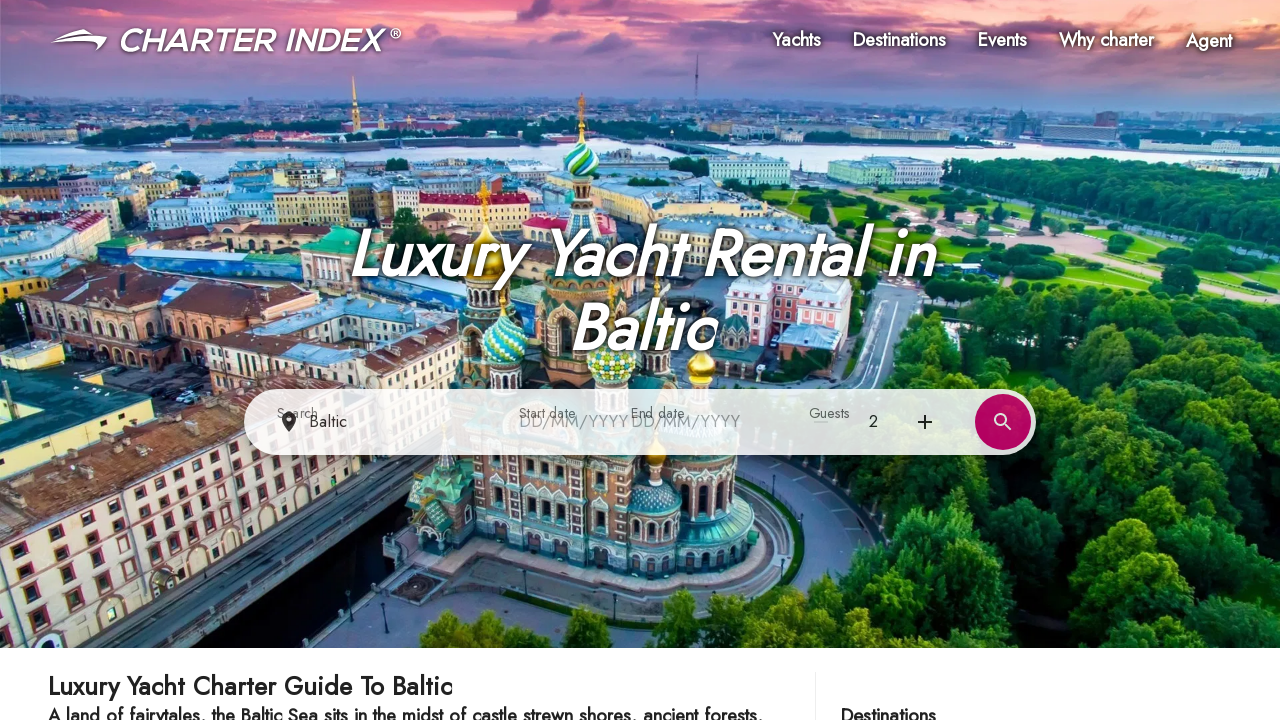

--- FILE ---
content_type: text/html; charset=utf-8
request_url: https://www.charterindex.com/en-GB/destinations/northern-europe/baltic
body_size: 39571
content:
<!DOCTYPE html><html lang="en-GB"><head><meta charSet="utf-8"/><meta name="viewport" content="width=device-width"/><meta name="twitter:card" content="summary_large_image"/><meta name="twitter:site" content="@charterindex"/><meta name="twitter:creator" content="@charterindex"/><meta property="og:type" content="website"/><meta property="og:site_name" content="Charter Index"/><title>Luxury Yacht Rental in Baltic — Charter Index</title><meta name="robots" content="index,follow"/><meta name="description" content="A land of fairytales, the Baltic Sea sits in the midst of castle strewn shores, ancient forests, wild wetlands, and fabulous folktales. From stripped back chic"/><link rel="alternate" hrefLang="de" href="https://www.charterindex.com/de/destinationen/nordeuropa/baltischen"/><link rel="alternate" hrefLang="en" href="https://www.charterindex.com/destinations/northern-europe/baltic"/><link rel="alternate" hrefLang="en-GB" href="https://www.charterindex.com/en-GB/destinations/northern-europe/baltic"/><link rel="alternate" hrefLang="es" href="https://www.charterindex.com/es/destinos/norte-de-europa/báltico"/><link rel="alternate" hrefLang="fr" href="https://www.charterindex.com/fr/destinations/europe-du-nord/baltique"/><link rel="alternate" hrefLang="it" href="https://www.charterindex.com/it/destinazioni/europa-settentrionale/baltico"/><link rel="alternate" hrefLang="ja" href="https://www.charterindex.com/ja/目的地/北ヨーロッパ/バルト"/><link rel="alternate" hrefLang="pt" href="https://www.charterindex.com/pt/destinos/europa-do-norte/báltico"/><link rel="alternate" hrefLang="ru" href="https://www.charterindex.com/ru/направления/северная-европа/балтийский"/><link rel="alternate" hrefLang="zh" href="https://www.charterindex.com/zh/目的地/北欧/波罗的海"/><meta property="og:title" content="Luxury Yacht Rental in Baltic — Charter Index"/><meta property="og:description" content="A land of fairytales, the Baltic Sea sits in the midst of castle strewn shores, ancient forests, wild wetlands, and fabulous folktales. From stripped back chic"/><meta property="og:url" content="/en-GB/destinations/northern-europe/baltic"/><meta property="og:image" content="https://images.charterindex.com/48265e71-f40b-490d-9d04-ea581119a3b5.jpg?auto=format,compress&amp;q=50&amp;lossless=true&amp;w=1200"/><meta property="og:image:width" content="1200"/><meta property="og:image:height" content="630"/><link rel="canonical" href="https://www.charterindex.com/en-GB/destinations/northern-europe/baltic"/><script type="application/ld+json">{"@type":"Article","headline":"Luxury Yacht Rental in Baltic","url":"/en-GB/destinations/northern-europe/baltic","inLanguage":"en-GB","datePublished":"2020-09-09T05:13:36.000Z","dateModified":"2022-06-14T09:32:14.000Z","description":"A land of fairytales, the Baltic Sea sits in the midst of castle strewn shores, ancient forests, wild wetlands, and fabulous folktales. From stripped back chic","image":"https://images.charterindex.com/48265e71-f40b-490d-9d04-ea581119a3b5.jpg?auto=format,compress&q=50&lossless=true","author":{"@type":"Organisation","name":"Charter Index","url":"https://charterindex.com"},"@context":"https://schema.org/"}</script><link rel="preload" as="image" imageSrcSet="https://images.charterindex.com/48265e71-f40b-490d-9d04-ea581119a3b5.jpg?auto=format&amp;fit=max&amp;w=640 640w, https://images.charterindex.com/48265e71-f40b-490d-9d04-ea581119a3b5.jpg?auto=format&amp;fit=max&amp;w=750 750w, https://images.charterindex.com/48265e71-f40b-490d-9d04-ea581119a3b5.jpg?auto=format&amp;fit=max&amp;w=828 828w, https://images.charterindex.com/48265e71-f40b-490d-9d04-ea581119a3b5.jpg?auto=format&amp;fit=max&amp;w=1080 1080w, https://images.charterindex.com/48265e71-f40b-490d-9d04-ea581119a3b5.jpg?auto=format&amp;fit=max&amp;w=1200 1200w, https://images.charterindex.com/48265e71-f40b-490d-9d04-ea581119a3b5.jpg?auto=format&amp;fit=max&amp;w=1920 1920w, https://images.charterindex.com/48265e71-f40b-490d-9d04-ea581119a3b5.jpg?auto=format&amp;fit=max&amp;w=2048 2048w, https://images.charterindex.com/48265e71-f40b-490d-9d04-ea581119a3b5.jpg?auto=format&amp;fit=max&amp;w=3840 3840w" imageSizes="100vw"/><meta name="next-head-count" content="29"/><script>
			window.dataLayer = window.dataLayer || [];
			function gtag() { dataLayer.push(arguments); }
			
			gtag('consent', 'default', {
				ad_storage: 'denied',
				analytics_storage: 'denied',
			})</script><script>(function(w,d,s,l,i){w[l]=w[l]||[];w[l].push({'gtm.start':
new Date().getTime(),event:'gtm.js'});var f=d.getElementsByTagName(s)[0],
j=d.createElement(s),dl=l!='dataLayer'?'&l='+l:'';j.async=true;j.src=
'https://www.googletagmanager.com/gtm.js?id='+i+dl+ '&gtm_auth=bHIIHyaYKQ5FUs3ckai6Sg&gtm_preview=env-1&gtm_cookies_win=x';f.parentNode.insertBefore(j,f);
})(window,document,'script','dataLayer','GTM-N5TSKM6');</script><meta name="google-site-verification" content="m8anFLmm2CThJv_2I2EqntJDRrpMNzZJPo-vu5_K4M4"/><meta http-equiv="x-ua-compatible" content="ie=edge"/><meta name="application-name" content="Charter Index"/><meta name="apple-mobile-web-app-capable" content="yes"/><meta name="apple-mobile-web-app-status-bar-style" content="default"/><meta name="apple-mobile-web-app-title" content="Charter Index"/><meta name="format-detection" content="telephone=no"/><meta name="mobile-web-app-capable" content="yes"/><meta name="google" content="notranslate"/><meta name="msapplication-TileColor" content="#d40072"/><meta name="theme-color" content="#d40072"/><link rel="manifest" href="/manifest.json"/><link rel="shortcut icon" href="/favicon.ico"/><link rel="preconnect" crossorigin="anonymous" href="https://fonts.googleapis.com"/><link rel="dns-prefetch" crossorigin="anonymous" href="https://fonts.googleapis.com"/><link rel="preconnect" crossorigin="anonymous" href="https://fonts.gstatic.com"/><link rel="dns-prefetch" crossorigin="anonymous" href="https://fonts.gstatic.com"/><link rel="preconnect" crossorigin="anonymous"/><link rel="dns-prefetch" crossorigin="anonymous"/><link rel="preconnect" crossorigin="anonymous" href="http://localhost:8088"/><link rel="dns-prefetch" crossorigin="anonymous" href="http://localhost:8088"/><link rel="stylesheet" data-href="https://fonts.googleapis.com/css?family=Mulish:500,600,700&amp;display=swap"/><script>
						if ('production' === 'production') {
							if (typeof window.__REACT_DEVTOOLS_GLOBAL_HOOK__ === "object") {
								for (let [key, value] of Object.entries(window.__REACT_DEVTOOLS_GLOBAL_HOOK__)) {
									window.__REACT_DEVTOOLS_GLOBAL_HOOK__[key] = typeof value == "function" ? ()=>{} : null;
								}
							}
						}
					</script><link rel="preload" href="/_next/static/media/b8c37bb59076c047-s.p.woff2" as="font" type="font/woff2" crossorigin="anonymous" data-next-font="size-adjust"/><link rel="preload" href="/_next/static/media/5bbac197f803cc34-s.p.woff2" as="font" type="font/woff2" crossorigin="anonymous" data-next-font="size-adjust"/><link rel="preload" href="/_next/static/media/9dd75fadc5b3df29-s.p.woff2" as="font" type="font/woff2" crossorigin="anonymous" data-next-font="size-adjust"/><link rel="preload" href="/_next/static/css/dcfbbb1988a6c4a9.css" as="style"/><link rel="stylesheet" href="/_next/static/css/dcfbbb1988a6c4a9.css" data-n-g=""/><noscript data-n-css=""></noscript><script defer="" nomodule="" src="/_next/static/chunks/polyfills-c67a75d1b6f99dc8.js"></script><script src="/_next/static/chunks/webpack-4618880b4114cf6b.js" defer=""></script><script src="/_next/static/chunks/framework-dd9f5d2aafa2963e.js" defer=""></script><script src="/_next/static/chunks/main-3fe8f479a0b9ecdd.js" defer=""></script><script src="/_next/static/chunks/pages/_app-f5bc73ddd389a9ba.js" defer=""></script><script src="/_next/static/chunks/pages/%5B%5B...segments%5D%5D-738d9af315c7a6e7.js" defer=""></script><script src="/_next/static/Ru4no7W-6NZFmbCD5ZqEB/_buildManifest.js" defer=""></script><script src="/_next/static/Ru4no7W-6NZFmbCD5ZqEB/_ssgManifest.js" defer=""></script><link rel="stylesheet" href="https://fonts.googleapis.com/css?family=Mulish:500,600,700&display=swap"/></head><body><noscript><iframe src="https://www.googletagmanager.com/ns.html?id=GTM-N5TSKM6&gtm_auth=bHIIHyaYKQ5FUs3ckai6Sg&gtm_preview=env-1&gtm_cookies_win=x"
	height="0" width="0" style="display:none;visibility:hidden"></iframe></noscript><div id="__next"><style data-emotion="css-global 1vgjvhm">html{-webkit-font-smoothing:antialiased;-moz-osx-font-smoothing:grayscale;box-sizing:border-box;-webkit-text-size-adjust:100%;}*,*::before,*::after{box-sizing:inherit;}strong,b{font-weight:700;}body{margin:0;color:rgba(0, 0, 0, 0.87);font-size:1.1rem;font-family:'__Jost_65eb6c','__Jost_Fallback_65eb6c';font-weight:400;line-height:1.5;background-color:#fff;}@media (min-width:600px){body{font-size:1.1667rem;}}@media (min-width:900px){body{font-size:1.1667rem;}}@media (min-width:1200px){body{font-size:1.1667rem;}}@media print{body{background-color:#fff;}}body::backdrop{background-color:#fff;}html{-webkit-font-smoothing:auto;}a{-webkit-text-decoration:none;text-decoration:none;color:#0079d1;}main{transform-style:preserve-3d;}</style><style data-emotion="css 1yrjjoz">.css-1yrjjoz{--page-pad-x:8px;--page-pad-y:16px;position:relative;display:grid;grid-template-rows:auto 1fr auto;min-height:100vh;max-height:100vh;overflow-y:auto;width:100%;overflow-x:hidden;perspective:1px;perspective-origin:0 0;transform-style:preserve-3d;}@media (min-width:600px){.css-1yrjjoz{--page-pad-x:24px;--page-pad-y:24px;}}@media (min-width:1200px){.css-1yrjjoz{--page-pad-x:48px;--page-pad-y:24px;}}.css-1yrjjoz .content{position:relative;display:grid;grid-template-areas:'head' 'main-and-side' 'tail';grid-template-columns:1fr;grid-template-rows:auto 1fr auto;background-color:#fff;}.css-1yrjjoz .content .head{grid-area:head;padding:0 var(--page-pad-x);padding-top:var(--page-pad-y);}.css-1yrjjoz .content .head--sticky{position:-webkit-sticky;position:sticky;top:0;padding-top:calc(var(--page-pad-y) * .5);padding-bottom:calc(var(--page-pad-y) * .5);background:white;-webkit-transition:box-shadow 300ms;transition:box-shadow 300ms;z-index:1;}.css-1yrjjoz .content .head--stuck{box-shadow:0px 3px 3px -2px rgba(0,0,0,0.2),0px 3px 4px 0px rgba(0,0,0,0.14),0px 1px 8px 0px rgba(0,0,0,0.12);}.css-1yrjjoz .content .main-and-side{grid-area:main-and-side;display:grid;grid-template-areas:'main';grid-template-columns:1fr;padding-top:var(--page-pad-y);max-width:100vw;}.css-1yrjjoz .content .main-and-side__main{grid-area:main;}.css-1yrjjoz .content .main-and-side--with-side{grid-template-areas:'main' 'side';margin:0 auto;gap:calc(var(--page-pad-x) / 2);}@media (min-width:900px){.css-1yrjjoz .content .main-and-side--with-side{grid-template-areas:'main side';grid-template-columns:3fr clamp(40ch, 40ch, 25vw);}}@media (min-width:900px){.css-1yrjjoz .content .main-and-side--with-side .main-and-side__content{padding:0 calc(var(--page-pad-x) / 2) 0 var(--page-pad-x);}.css-1yrjjoz .content .main-and-side--with-side .main-and-side__main{border-right:1px solid #eeeeee;}}.css-1yrjjoz .content .main-and-side__side{grid-area:side;margin-right:8px;padding:var(--page-pad-y) var(--page-pad-x);padding-top:calc(var(--page-pad-y) * 2);}@media (min-width:900px){.css-1yrjjoz .content .main-and-side__side{padding:0;padding-right:8px;}}.css-1yrjjoz .content .main-and-side--no-pad-top{padding-top:0;}.css-1yrjjoz .content .main-and-side__content{padding:0 var(--page-pad-x);width:100%;}.css-1yrjjoz .content .tail{grid-area:tail;min-height:var(--page-pad-y);display:grid;max-width:100%;overflow-x:hidden;}.css-1yrjjoz .content .tail__content{margin-top:var(--page-pad-y);padding:var(--page-pad-y) 0;}</style><div id="page" class="with-side css-1yrjjoz"><style data-emotion="css lbg0z2">.css-lbg0z2{top:0;padding:8px var(--page-pad-x);box-shadow:none;}.css-lbg0z2 .toolbar{display:-webkit-box;display:-webkit-flex;display:-ms-flexbox;display:flex;-webkit-align-items:center;-webkit-box-align:center;-ms-flex-align:center;align-items:center;-webkit-box-flex-wrap:wrap;-webkit-flex-wrap:wrap;-ms-flex-wrap:wrap;flex-wrap:wrap;padding:0;}.css-lbg0z2 .logo{display:-webkit-box;display:-webkit-flex;display:-ms-flexbox;display:flex;margin:auto auto auto 0;}@media (min-width:600px) and (max-width:899.95px){.css-lbg0z2 .logo img{height:20px;width:auto;}}.css-lbg0z2 .nav{margin-left:auto;}</style><style data-emotion="css wsr839">.css-wsr839{display:-webkit-box;display:-webkit-flex;display:-ms-flexbox;display:flex;-webkit-flex-direction:column;-ms-flex-direction:column;flex-direction:column;width:100%;box-sizing:border-box;-webkit-flex-shrink:0;-ms-flex-negative:0;flex-shrink:0;position:absolute;z-index:1100;top:0;left:auto;right:0;background-color:transparent;color:inherit;top:0;padding:8px var(--page-pad-x);box-shadow:none;}.css-wsr839 .toolbar{display:-webkit-box;display:-webkit-flex;display:-ms-flexbox;display:flex;-webkit-align-items:center;-webkit-box-align:center;-ms-flex-align:center;align-items:center;-webkit-box-flex-wrap:wrap;-webkit-flex-wrap:wrap;-ms-flex-wrap:wrap;flex-wrap:wrap;padding:0;}.css-wsr839 .logo{display:-webkit-box;display:-webkit-flex;display:-ms-flexbox;display:flex;margin:auto auto auto 0;}@media (min-width:600px) and (max-width:899.95px){.css-wsr839 .logo img{height:20px;width:auto;}}.css-wsr839 .nav{margin-left:auto;}</style><style data-emotion="css xf5qwd">.css-xf5qwd{background-color:#fff;color:rgba(0, 0, 0, 0.87);-webkit-transition:box-shadow 300ms cubic-bezier(0.4, 0, 0.2, 1) 0ms;transition:box-shadow 300ms cubic-bezier(0.4, 0, 0.2, 1) 0ms;box-shadow:0px 2px 4px -1px rgba(0,0,0,0.2),0px 4px 5px 0px rgba(0,0,0,0.14),0px 1px 10px 0px rgba(0,0,0,0.12);display:-webkit-box;display:-webkit-flex;display:-ms-flexbox;display:flex;-webkit-flex-direction:column;-ms-flex-direction:column;flex-direction:column;width:100%;box-sizing:border-box;-webkit-flex-shrink:0;-ms-flex-negative:0;flex-shrink:0;position:absolute;z-index:1100;top:0;left:auto;right:0;background-color:transparent;color:inherit;top:0;padding:8px var(--page-pad-x);box-shadow:none;}.css-xf5qwd .toolbar{display:-webkit-box;display:-webkit-flex;display:-ms-flexbox;display:flex;-webkit-align-items:center;-webkit-box-align:center;-ms-flex-align:center;align-items:center;-webkit-box-flex-wrap:wrap;-webkit-flex-wrap:wrap;-ms-flex-wrap:wrap;flex-wrap:wrap;padding:0;}.css-xf5qwd .logo{display:-webkit-box;display:-webkit-flex;display:-ms-flexbox;display:flex;margin:auto auto auto 0;}@media (min-width:600px) and (max-width:899.95px){.css-xf5qwd .logo img{height:20px;width:auto;}}.css-xf5qwd .nav{margin-left:auto;}</style><header class="MuiPaper-root MuiPaper-elevation MuiPaper-elevation4 MuiAppBar-root MuiAppBar-colorTransparent MuiAppBar-positionAbsolute css-xf5qwd"><style data-emotion="css i6s8oy">.css-i6s8oy{position:relative;display:-webkit-box;display:-webkit-flex;display:-ms-flexbox;display:flex;-webkit-align-items:center;-webkit-box-align:center;-ms-flex-align:center;align-items:center;padding-left:16px;padding-right:16px;min-height:56px;}@media (min-width:600px){.css-i6s8oy{padding-left:24px;padding-right:24px;}}@media (min-width:0px){@media (orientation: landscape){.css-i6s8oy{min-height:48px;}}}@media (min-width:600px){.css-i6s8oy{min-height:64px;}}</style><div class="MuiToolbar-root MuiToolbar-gutters MuiToolbar-regular toolbar css-i6s8oy"><a href="/en-GB"><style data-emotion="css lezwbt">.css-lezwbt .large{display:none;}@media (min-width:600px){.css-lezwbt .small{display:none;}.css-lezwbt .large{display:-webkit-box;display:-webkit-unset;display:-ms-unsetbox;display:unset;}}</style><div class="logo css-lezwbt"><style data-emotion="css rqtwwx">.css-rqtwwx{height:28px;max-width:100%;}.css-rqtwwx.ci-logo--shadow{-webkit-filter:drop-shadow(0px 1px 2px rgba(0,0,0,0.8));filter:drop-shadow(0px 1px 2px rgba(0,0,0,0.8));}.css-rqtwwx.ci-logo--black{-webkit-filter:invert(100%);filter:invert(100%);}</style><img class="small ci-logo--shadow css-rqtwwx" src="/_next/static/media/logo-white.1d0ca221.svg" alt="Charter Index"/><img class="large ci-logo--shadow css-rqtwwx" src="/_next/static/media/logo-text.4041e558.svg" alt="Charter Index"/></div></a><style data-emotion="css 4w6gqe">.css-4w6gqe{grid-auto-flow:column;gap:32px;display:none;}@media (min-width:900px){.css-4w6gqe{display:grid;}}.css-4w6gqe *{color:white;}.css-4w6gqe .MuiButtonBase-root{padding:16px 0px;}</style><nav class="nav css-4w6gqe"><style data-emotion="css 1b47e06">.css-1b47e06{display:-webkit-inline-box;display:-webkit-inline-flex;display:-ms-inline-flexbox;display:inline-flex;-webkit-align-items:center;-webkit-box-align:center;-ms-flex-align:center;align-items:center;-webkit-box-pack:center;-ms-flex-pack:center;-webkit-justify-content:center;justify-content:center;position:relative;box-sizing:border-box;-webkit-tap-highlight-color:transparent;background-color:transparent;outline:0;border:0;margin:0;border-radius:0;padding:0;cursor:pointer;-webkit-user-select:none;-moz-user-select:none;-ms-user-select:none;user-select:none;vertical-align:middle;-moz-appearance:none;-webkit-appearance:none;-webkit-text-decoration:none;text-decoration:none;color:inherit;}.css-1b47e06::-moz-focus-inner{border-style:none;}.css-1b47e06.Mui-disabled{pointer-events:none;cursor:default;}@media print{.css-1b47e06{-webkit-print-color-adjust:exact;color-adjust:exact;}}</style><a class="MuiButtonBase-root css-1b47e06" href="/en-GB/search/yachts"><style data-emotion="css mtkoy4">.css-mtkoy4{text-shadow:0px 0px 16px rgba(0,0,0,.2),0px 0px 8px rgba(0,0,0,1),0px 0px 4px rgba(0,0,0,.7);color:white;}</style><style data-emotion="css lr31mh">.css-lr31mh{margin:0;font-size:1.1rem;font-family:'__Jost_65eb6c','__Jost_Fallback_65eb6c';font-weight:400;line-height:1.5;font-weight:700;text-shadow:0px 0px 16px rgba(0,0,0,.2),0px 0px 8px rgba(0,0,0,1),0px 0px 4px rgba(0,0,0,.7);color:white;}@media (min-width:600px){.css-lr31mh{font-size:1.1667rem;}}@media (min-width:900px){.css-lr31mh{font-size:1.1667rem;}}@media (min-width:1200px){.css-lr31mh{font-size:1.1667rem;}}</style><p class="MuiTypography-root MuiTypography-body1 css-lr31mh">Yachts</p></a><a class="MuiButtonBase-root css-1b47e06" href="/en-GB/destinations"><p class="MuiTypography-root MuiTypography-body1 css-lr31mh">Destinations</p></a><a class="MuiButtonBase-root css-1b47e06" href="/en-GB/events"><p class="MuiTypography-root MuiTypography-body1 css-lr31mh">Events</p></a><a class="MuiButtonBase-root css-1b47e06" href="/en-GB/why-charter"><p class="MuiTypography-root MuiTypography-body1 css-lr31mh">Why charter</p></a><button class="MuiButtonBase-root css-1b47e06" tabindex="0" type="button" aria-controls="agentMenuLarge" aria-haspopup="true"><p class="MuiTypography-root MuiTypography-body1 css-lr31mh">Agent</p></button></nav><style data-emotion="css hrv6h8">.css-hrv6h8{color:white;}@media (min-width:900px){.css-hrv6h8{display:none;}}.css-hrv6h8.over-hero{-webkit-filter:drop-shadow(0px 0px 8px rgba(0,0,0,.3)) drop-shadow(0px 0px 4px rgba(0,0,0,.6));filter:drop-shadow(0px 0px 8px rgba(0,0,0,.3)) drop-shadow(0px 0px 4px rgba(0,0,0,.6));}</style><style data-emotion="css 48sf9v">.css-48sf9v{text-align:center;-webkit-flex:0 0 auto;-ms-flex:0 0 auto;flex:0 0 auto;font-size:1.5rem;padding:8px;border-radius:50%;overflow:visible;color:rgba(0, 0, 0, 0.54);-webkit-transition:background-color 150ms cubic-bezier(0.4, 0, 0.2, 1) 0ms;transition:background-color 150ms cubic-bezier(0.4, 0, 0.2, 1) 0ms;color:white;}.css-48sf9v:hover{background-color:rgba(0, 0, 0, 0.04);}@media (hover: none){.css-48sf9v:hover{background-color:transparent;}}.css-48sf9v.Mui-disabled{background-color:transparent;color:rgba(0, 0, 0, 0.26);}@media (min-width:900px){.css-48sf9v{display:none;}}.css-48sf9v.over-hero{-webkit-filter:drop-shadow(0px 0px 8px rgba(0,0,0,.3)) drop-shadow(0px 0px 4px rgba(0,0,0,.6));filter:drop-shadow(0px 0px 8px rgba(0,0,0,.3)) drop-shadow(0px 0px 4px rgba(0,0,0,.6));}</style><style data-emotion="css bulc6t">.css-bulc6t{display:-webkit-inline-box;display:-webkit-inline-flex;display:-ms-inline-flexbox;display:inline-flex;-webkit-align-items:center;-webkit-box-align:center;-ms-flex-align:center;align-items:center;-webkit-box-pack:center;-ms-flex-pack:center;-webkit-justify-content:center;justify-content:center;position:relative;box-sizing:border-box;-webkit-tap-highlight-color:transparent;background-color:transparent;outline:0;border:0;margin:0;border-radius:0;padding:0;cursor:pointer;-webkit-user-select:none;-moz-user-select:none;-ms-user-select:none;user-select:none;vertical-align:middle;-moz-appearance:none;-webkit-appearance:none;-webkit-text-decoration:none;text-decoration:none;color:inherit;text-align:center;-webkit-flex:0 0 auto;-ms-flex:0 0 auto;flex:0 0 auto;font-size:1.5rem;padding:8px;border-radius:50%;overflow:visible;color:rgba(0, 0, 0, 0.54);-webkit-transition:background-color 150ms cubic-bezier(0.4, 0, 0.2, 1) 0ms;transition:background-color 150ms cubic-bezier(0.4, 0, 0.2, 1) 0ms;color:white;}.css-bulc6t::-moz-focus-inner{border-style:none;}.css-bulc6t.Mui-disabled{pointer-events:none;cursor:default;}@media print{.css-bulc6t{-webkit-print-color-adjust:exact;color-adjust:exact;}}.css-bulc6t:hover{background-color:rgba(0, 0, 0, 0.04);}@media (hover: none){.css-bulc6t:hover{background-color:transparent;}}.css-bulc6t.Mui-disabled{background-color:transparent;color:rgba(0, 0, 0, 0.26);}@media (min-width:900px){.css-bulc6t{display:none;}}.css-bulc6t.over-hero{-webkit-filter:drop-shadow(0px 0px 8px rgba(0,0,0,.3)) drop-shadow(0px 0px 4px rgba(0,0,0,.6));filter:drop-shadow(0px 0px 8px rgba(0,0,0,.3)) drop-shadow(0px 0px 4px rgba(0,0,0,.6));}</style><button class="MuiButtonBase-root MuiIconButton-root MuiIconButton-sizeMedium nav over-hero css-bulc6t" tabindex="0" type="button" id="navCollapsedMenuButton" aria-controls="navCollapsedMenuDrawer" aria-haspopup="true"><style data-emotion="css 6flbmm">.css-6flbmm{-webkit-user-select:none;-moz-user-select:none;-ms-user-select:none;user-select:none;width:1em;height:1em;display:inline-block;fill:currentColor;-webkit-flex-shrink:0;-ms-flex-negative:0;flex-shrink:0;-webkit-transition:fill 200ms cubic-bezier(0.4, 0, 0.2, 1) 0ms;transition:fill 200ms cubic-bezier(0.4, 0, 0.2, 1) 0ms;font-size:2.1875rem;}</style><svg class="MuiSvgIcon-root MuiSvgIcon-fontSizeLarge css-6flbmm" focusable="false" aria-hidden="true" viewBox="0 0 24 24" data-testid="MenuIcon"><path d="M3 18h18v-2H3zm0-5h18v-2H3zm0-7v2h18V6z"></path></svg><label for="navCollapsedMenuButton" style="border:0;clip:rect(0 0 0 0);height:1px;margin:-1px;overflow:hidden;padding:0;position:absolute;white-space:nowrap;width:1px">Menu</label></button><style data-emotion="css 1p35xi1">.css-1p35xi1 .MuiPaper-root{display:-webkit-box;display:-webkit-flex;display:-ms-flexbox;display:flex;-webkit-flex-direction:column;-ms-flex-direction:column;flex-direction:column;height:100%;background-color:#0079d1;color:#fff;}.css-1p35xi1 .nav-drawer__header{display:-webkit-box;display:-webkit-flex;display:-ms-flexbox;display:flex;-webkit-box-pack:justify;-webkit-justify-content:space-between;justify-content:space-between;-webkit-align-items:center;-webkit-box-align:center;-ms-flex-align:center;align-items:center;padding:8px;}.css-1p35xi1 .nav-drawer__header a{display:-webkit-box;display:-webkit-flex;display:-ms-flexbox;display:flex;}.css-1p35xi1 .nav-drawer__header a >*{margin:auto 0;}.css-1p35xi1 .nav-drawer__header *{color:#fff;}.css-1p35xi1 .nav-drawer__internal-links .MuiButtonBase-root{font-size:1.5rem;font-weight:bold;}.css-1p35xi1 .nav-drawer__agent-links{margin:auto 0 48px 0;}</style><style data-emotion="css tb62da">.css-tb62da{z-index:1200;}.css-tb62da .MuiPaper-root{display:-webkit-box;display:-webkit-flex;display:-ms-flexbox;display:flex;-webkit-flex-direction:column;-ms-flex-direction:column;flex-direction:column;height:100%;background-color:#0079d1;color:#fff;}.css-tb62da .nav-drawer__header{display:-webkit-box;display:-webkit-flex;display:-ms-flexbox;display:flex;-webkit-box-pack:justify;-webkit-justify-content:space-between;justify-content:space-between;-webkit-align-items:center;-webkit-box-align:center;-ms-flex-align:center;align-items:center;padding:8px;}.css-tb62da .nav-drawer__header a{display:-webkit-box;display:-webkit-flex;display:-ms-flexbox;display:flex;}.css-tb62da .nav-drawer__header a >*{margin:auto 0;}.css-tb62da .nav-drawer__header *{color:#fff;}.css-tb62da .nav-drawer__internal-links .MuiButtonBase-root{font-size:1.5rem;font-weight:bold;}.css-tb62da .nav-drawer__agent-links{margin:auto 0 48px 0;}</style></div></header><style data-emotion="css w4h8y4">.css-w4h8y4{--hero-height:70vh;position:relative;width:100%;height:var(--hero-height);z-index:-1;transform-style:preserve-3d;}@media (min-width:600px){.css-w4h8y4{--hero-height:90vh;}}.css-w4h8y4.small{--hero-height:0;padding-bottom:60%;}.css-w4h8y4 .hero-full-size{position:absolute;width:100%;height:100%;}.css-w4h8y4 .hero-media{background:url('/_next/static/media/placeholder.e7d12038.svg');-webkit-background-position:center;background-position:center;-webkit-background-size:cover;background-size:cover;-webkit-transform:translateZ(-3px) scale(4);-moz-transform:translateZ(-3px) scale(4);-ms-transform:translateZ(-3px) scale(4);transform:translateZ(-3px) scale(4);transform-origin:0 0;}@media(prefers-reduced-motion: reduce){.css-w4h8y4 .hero-media{-webkit-transform:none;-moz-transform:none;-ms-transform:none;transform:none;}}.css-w4h8y4 .hero-media__img{position:absolute;z-index:0;}.css-w4h8y4 .hero-media__video{position:absolute;z-index:1;height:var(--hero-height);width:100%;object-fit:cover;}.css-w4h8y4 .hero-content{z-index:2;display:-webkit-box;display:-webkit-flex;display:-ms-flexbox;display:flex;-webkit-flex-direction:column;-ms-flex-direction:column;flex-direction:column;}.css-w4h8y4 .hero-content--default{-webkit-box-pack:center;-ms-flex-pack:center;-webkit-justify-content:center;justify-content:center;-webkit-align-items:center;-webkit-box-align:center;-ms-flex-align:center;align-items:center;}.css-w4h8y4 .hero-content--default >*+*{margin-top:24px;}.css-w4h8y4 .hero-content--default h1{max-width:720px;font-size:3rem;}@media (min-width:600px){.css-w4h8y4 .hero-content--default h1{font-size:4rem;}}.css-w4h8y4 .hero-content--bottom{-webkit-box-pack:start;-ms-flex-pack:start;-webkit-justify-content:flex-start;justify-content:flex-start;-webkit-align-items:flex-end;-webkit-box-align:flex-end;-ms-flex-align:flex-end;align-items:flex-end;}.css-w4h8y4 .hero-link{position:absolute;bottom:16px;right:16px;z-index:2;}</style><div class="hero css-w4h8y4"><div class="hero-full-size hero-media gradient" data-testid="hero-media"><div class="hero-media__image"><span style="box-sizing:border-box;display:block;overflow:hidden;width:initial;height:initial;background:none;opacity:1;border:0;margin:0;padding:0;position:absolute;top:0;left:0;bottom:0;right:0"><img alt="" sizes="100vw" srcSet="https://images.charterindex.com/48265e71-f40b-490d-9d04-ea581119a3b5.jpg?auto=format&amp;fit=max&amp;w=640 640w, https://images.charterindex.com/48265e71-f40b-490d-9d04-ea581119a3b5.jpg?auto=format&amp;fit=max&amp;w=750 750w, https://images.charterindex.com/48265e71-f40b-490d-9d04-ea581119a3b5.jpg?auto=format&amp;fit=max&amp;w=828 828w, https://images.charterindex.com/48265e71-f40b-490d-9d04-ea581119a3b5.jpg?auto=format&amp;fit=max&amp;w=1080 1080w, https://images.charterindex.com/48265e71-f40b-490d-9d04-ea581119a3b5.jpg?auto=format&amp;fit=max&amp;w=1200 1200w, https://images.charterindex.com/48265e71-f40b-490d-9d04-ea581119a3b5.jpg?auto=format&amp;fit=max&amp;w=1920 1920w, https://images.charterindex.com/48265e71-f40b-490d-9d04-ea581119a3b5.jpg?auto=format&amp;fit=max&amp;w=2048 2048w, https://images.charterindex.com/48265e71-f40b-490d-9d04-ea581119a3b5.jpg?auto=format&amp;fit=max&amp;w=3840 3840w" src="https://images.charterindex.com/48265e71-f40b-490d-9d04-ea581119a3b5.jpg?auto=format&amp;fit=max&amp;w=3840" decoding="async" data-nimg="fill" style="position:absolute;top:0;left:0;bottom:0;right:0;box-sizing:border-box;padding:0;border:none;margin:auto;display:block;width:0;height:0;min-width:100%;max-width:100%;min-height:100%;max-height:100%;object-fit:cover"/></span></div></div><div class="hero-full-size hero-content hero-content--default"><style data-emotion="css qsrkwr">.css-qsrkwr{margin:0;font-weight:bold;font-size:2.375rem;font-family:'__Jost_65eb6c','__Jost_Fallback_65eb6c';line-height:1.167;font-style:italic;text-align:center;text-shadow:0px 0px 16px rgba(0,0,0,.2),0px 0px 8px rgba(0,0,0,1),0px 0px 4px rgba(0,0,0,.7);color:white;}@media (min-width:600px){.css-qsrkwr{font-size:2.9991rem;}}@media (min-width:900px){.css-qsrkwr{font-size:3.4276rem;}}@media (min-width:1200px){.css-qsrkwr{font-size:3.856rem;}}</style><h1 class="MuiTypography-root MuiTypography-h1 css-qsrkwr">Luxury Yacht Rental in Baltic</h1><style data-emotion="css 183u97v">.css-183u97v{width:72ch;max-width:95vw;}</style><div class="css-183u97v"><style data-emotion="css 42igfv">.css-42igfv{margin:auto;}</style><div class="MuiBox-root css-42igfv"><style data-emotion="css qappvf">.css-qappvf{--search-form-radius:33px;--search-form-diameter:calc(var(--search-form-radius) * 2);height:var(--search-form-diameter);max-height:var(--search-form-diameter);display:grid;}.css-qappvf .rounded{border-radius:var(--search-form-radius);}.css-qappvf input{font-size:1.05rem;}.css-qappvf .search-form{display:grid;grid-template-areas:'destinations button';grid-template-columns:1fr var(--search-form-diameter);}.css-qappvf .search-form.transparent{opacity:.85;}.css-qappvf .search-form.transparent:focus-within{opacity:1;}.css-qappvf .search-form__destinations{grid-area:destinations;}.css-qappvf .search-form__dates{grid-area:dates;display:none;}.css-qappvf .search-form__guests{grid-area:guests;display:none;}.css-qappvf .search-form__button{grid-area:button;}@media (min-width:600px){.css-qappvf .search-form{grid-template-areas:'destinations dates button';grid-template-columns:1fr 1fr var(--search-form-diameter);}.css-qappvf .search-form__dates{display:-webkit-box;display:-webkit-flex;display:-ms-flexbox;display:flex;}}@media (min-width:900px){.css-qappvf .search-form{grid-template-areas:'destinations dates guests button';grid-template-columns:1fr 1.2fr .8fr var(--search-form-diameter);}.css-qappvf .search-form__guests{display:-webkit-box;display:-webkit-flex;display:-ms-flexbox;display:flex;}}</style><div class="css-qappvf"><style data-emotion="css p5vlqu">.css-p5vlqu{background-color:#fff;color:rgba(0, 0, 0, 0.87);-webkit-transition:box-shadow 300ms cubic-bezier(0.4, 0, 0.2, 1) 0ms;transition:box-shadow 300ms cubic-bezier(0.4, 0, 0.2, 1) 0ms;border-radius:4px;box-shadow:0px 6px 6px -3px rgba(0,0,0,0.2),0px 10px 14px 1px rgba(0,0,0,0.14),0px 4px 18px 3px rgba(0,0,0,0.12);}</style><div class="MuiPaper-root MuiPaper-elevation MuiPaper-rounded MuiPaper-elevation10 search-form rounded transparent css-p5vlqu"><style data-emotion="css 1wiz27p">.css-1wiz27p{display:-webkit-box;display:-webkit-flex;display:-ms-flexbox;display:flex;-webkit-align-items:center;-webkit-box-align:center;-ms-flex-align:center;align-items:center;padding:0 var(--search-form-radius);height:100%;height:calc(var(--search-form-radius) * 2);background-color:transparent;-webkit-transition:background-color 200ms,box-shadow 200ms;transition:background-color 200ms,box-shadow 200ms;}.css-1wiz27p:hover{background-color:#f5f5f5;}.css-1wiz27p:focus-within,.css-1wiz27p.focus{background-color:#fff;box-shadow:0px 3px 5px -1px rgba(0,0,0,0.2),0px 5px 8px 0px rgba(0,0,0,0.14),0px 1px 14px 0px rgba(0,0,0,0.12);z-index:10;}.css-1wiz27p.clickable{cursor:pointer;}.css-1wiz27p .MuiInputLabel-root{pointer-events:none;}.css-1wiz27p .MuiInput-root.MuiInput-underline:before{border-bottom:none!important;}.css-1wiz27p .search-form-adornment{color:#424242;}</style><div class="search-form__destinations rounded clickable css-1wiz27p"><style data-emotion="css q92j6j">.css-q92j6j .MuiSvgIcon-root{margin-right:8px;}.css-q92j6j .MuiSvgIcon-root.clear-icon{margin-right:0;}</style><style data-emotion="css 1hjgxg3">.css-1hjgxg3 .MuiSvgIcon-root{margin-right:8px;}.css-1hjgxg3 .MuiSvgIcon-root.clear-icon{margin-right:0;}</style><style data-emotion="css 138av36">.css-138av36{display:-webkit-inline-box;display:-webkit-inline-flex;display:-ms-inline-flexbox;display:inline-flex;-webkit-flex-direction:column;-ms-flex-direction:column;flex-direction:column;position:relative;min-width:0;padding:0;margin:0;border:0;vertical-align:top;width:100%;}.css-138av36 .MuiSvgIcon-root{margin-right:8px;}.css-138av36 .MuiSvgIcon-root.clear-icon{margin-right:0;}</style><div class="MuiFormControl-root MuiFormControl-fullWidth MuiTextField-root css-138av36"><style data-emotion="css 1vxngo2">.css-1vxngo2{display:block;transform-origin:top left;white-space:nowrap;overflow:hidden;text-overflow:ellipsis;max-width:133%;position:absolute;left:0;top:0;-webkit-transform:translate(0, -1.5px) scale(0.75);-moz-transform:translate(0, -1.5px) scale(0.75);-ms-transform:translate(0, -1.5px) scale(0.75);transform:translate(0, -1.5px) scale(0.75);-webkit-transition:color 200ms cubic-bezier(0.0, 0, 0.2, 1) 0ms,-webkit-transform 200ms cubic-bezier(0.0, 0, 0.2, 1) 0ms,max-width 200ms cubic-bezier(0.0, 0, 0.2, 1) 0ms;transition:color 200ms cubic-bezier(0.0, 0, 0.2, 1) 0ms,transform 200ms cubic-bezier(0.0, 0, 0.2, 1) 0ms,max-width 200ms cubic-bezier(0.0, 0, 0.2, 1) 0ms;}</style><style data-emotion="css w3y4sa">.css-w3y4sa{color:rgba(0, 0, 0, 0.6);font-size:1.1rem;font-family:'__Jost_65eb6c','__Jost_Fallback_65eb6c';font-weight:400;line-height:1.4375em;padding:0;position:relative;display:block;transform-origin:top left;white-space:nowrap;overflow:hidden;text-overflow:ellipsis;max-width:133%;position:absolute;left:0;top:0;-webkit-transform:translate(0, -1.5px) scale(0.75);-moz-transform:translate(0, -1.5px) scale(0.75);-ms-transform:translate(0, -1.5px) scale(0.75);transform:translate(0, -1.5px) scale(0.75);-webkit-transition:color 200ms cubic-bezier(0.0, 0, 0.2, 1) 0ms,-webkit-transform 200ms cubic-bezier(0.0, 0, 0.2, 1) 0ms,max-width 200ms cubic-bezier(0.0, 0, 0.2, 1) 0ms;transition:color 200ms cubic-bezier(0.0, 0, 0.2, 1) 0ms,transform 200ms cubic-bezier(0.0, 0, 0.2, 1) 0ms,max-width 200ms cubic-bezier(0.0, 0, 0.2, 1) 0ms;}@media (min-width:600px){.css-w3y4sa{font-size:1.1667rem;}}@media (min-width:900px){.css-w3y4sa{font-size:1.1667rem;}}@media (min-width:1200px){.css-w3y4sa{font-size:1.1667rem;}}.css-w3y4sa.Mui-focused{color:#d40072;}.css-w3y4sa.Mui-disabled{color:rgba(0, 0, 0, 0.38);}.css-w3y4sa.Mui-error{color:#d32f2f;}</style><label class="MuiFormLabel-root MuiInputLabel-root MuiInputLabel-formControl MuiInputLabel-animated MuiInputLabel-shrink MuiInputLabel-sizeMedium MuiInputLabel-standard MuiFormLabel-colorPrimary MuiFormLabel-filled MuiInputLabel-root MuiInputLabel-formControl MuiInputLabel-animated MuiInputLabel-shrink MuiInputLabel-sizeMedium MuiInputLabel-standard css-w3y4sa" data-shrink="true" for="StickysuggestInput" id="StickysuggestInput-label">Search</label><style data-emotion="css-global 1prfaxn">@-webkit-keyframes mui-auto-fill{from{display:block;}}@keyframes mui-auto-fill{from{display:block;}}@-webkit-keyframes mui-auto-fill-cancel{from{display:block;}}@keyframes mui-auto-fill-cancel{from{display:block;}}</style><style data-emotion="css kgpr9y">.css-kgpr9y{font-size:1.1rem;font-family:'__Jost_65eb6c','__Jost_Fallback_65eb6c';font-weight:400;line-height:1.4375em;color:rgba(0, 0, 0, 0.87);box-sizing:border-box;position:relative;cursor:text;display:-webkit-inline-box;display:-webkit-inline-flex;display:-ms-inline-flexbox;display:inline-flex;-webkit-align-items:center;-webkit-box-align:center;-ms-flex-align:center;align-items:center;width:100%;position:relative;}@media (min-width:600px){.css-kgpr9y{font-size:1.1667rem;}}@media (min-width:900px){.css-kgpr9y{font-size:1.1667rem;}}@media (min-width:1200px){.css-kgpr9y{font-size:1.1667rem;}}.css-kgpr9y.Mui-disabled{color:rgba(0, 0, 0, 0.38);cursor:default;}label+.css-kgpr9y{margin-top:16px;}.css-kgpr9y::after{border-bottom:2px solid #d40072;left:0;bottom:0;content:"";position:absolute;right:0;-webkit-transform:scaleX(0);-moz-transform:scaleX(0);-ms-transform:scaleX(0);transform:scaleX(0);-webkit-transition:-webkit-transform 200ms cubic-bezier(0.0, 0, 0.2, 1) 0ms;transition:transform 200ms cubic-bezier(0.0, 0, 0.2, 1) 0ms;pointer-events:none;}.css-kgpr9y.Mui-focused:after{-webkit-transform:scaleX(1) translateX(0);-moz-transform:scaleX(1) translateX(0);-ms-transform:scaleX(1) translateX(0);transform:scaleX(1) translateX(0);}.css-kgpr9y.Mui-error::before,.css-kgpr9y.Mui-error::after{border-bottom-color:#d32f2f;}.css-kgpr9y::before{border-bottom:1px solid rgba(0, 0, 0, 0.42);left:0;bottom:0;content:"\00a0";position:absolute;right:0;-webkit-transition:border-bottom-color 200ms cubic-bezier(0.4, 0, 0.2, 1) 0ms;transition:border-bottom-color 200ms cubic-bezier(0.4, 0, 0.2, 1) 0ms;pointer-events:none;}.css-kgpr9y:hover:not(.Mui-disabled, .Mui-error):before{border-bottom:2px solid rgba(0, 0, 0, 0.87);}@media (hover: none){.css-kgpr9y:hover:not(.Mui-disabled, .Mui-error):before{border-bottom:1px solid rgba(0, 0, 0, 0.42);}}.css-kgpr9y.Mui-disabled:before{border-bottom-style:dotted;}</style><div autoCapitalize="off" spellcheck="false" class="MuiInputBase-root MuiInput-root MuiInput-underline MuiInputBase-colorPrimary MuiInputBase-fullWidth MuiInputBase-formControl MuiInputBase-adornedStart css-kgpr9y"><style data-emotion="css vubbuv">.css-vubbuv{-webkit-user-select:none;-moz-user-select:none;-ms-user-select:none;user-select:none;width:1em;height:1em;display:inline-block;fill:currentColor;-webkit-flex-shrink:0;-ms-flex-negative:0;flex-shrink:0;-webkit-transition:fill 200ms cubic-bezier(0.4, 0, 0.2, 1) 0ms;transition:fill 200ms cubic-bezier(0.4, 0, 0.2, 1) 0ms;font-size:1.5rem;}</style><svg class="MuiSvgIcon-root MuiSvgIcon-fontSizeMedium css-vubbuv" focusable="false" aria-hidden="true" viewBox="0 0 24 24" data-testid="LocationOnIcon"><path d="M12 2C8.13 2 5 5.13 5 9c0 5.25 7 13 7 13s7-7.75 7-13c0-3.87-3.13-7-7-7m0 9.5c-1.38 0-2.5-1.12-2.5-2.5s1.12-2.5 2.5-2.5 2.5 1.12 2.5 2.5-1.12 2.5-2.5 2.5"></path></svg><style data-emotion="css mnn31">.css-mnn31{font:inherit;letter-spacing:inherit;color:currentColor;padding:4px 0 5px;border:0;box-sizing:content-box;background:none;height:1.4375em;margin:0;-webkit-tap-highlight-color:transparent;display:block;min-width:0;width:100%;-webkit-animation-name:mui-auto-fill-cancel;animation-name:mui-auto-fill-cancel;-webkit-animation-duration:10ms;animation-duration:10ms;}.css-mnn31::-webkit-input-placeholder{color:currentColor;opacity:0.42;-webkit-transition:opacity 200ms cubic-bezier(0.4, 0, 0.2, 1) 0ms;transition:opacity 200ms cubic-bezier(0.4, 0, 0.2, 1) 0ms;}.css-mnn31::-moz-placeholder{color:currentColor;opacity:0.42;-webkit-transition:opacity 200ms cubic-bezier(0.4, 0, 0.2, 1) 0ms;transition:opacity 200ms cubic-bezier(0.4, 0, 0.2, 1) 0ms;}.css-mnn31:-ms-input-placeholder{color:currentColor;opacity:0.42;-webkit-transition:opacity 200ms cubic-bezier(0.4, 0, 0.2, 1) 0ms;transition:opacity 200ms cubic-bezier(0.4, 0, 0.2, 1) 0ms;}.css-mnn31::-ms-input-placeholder{color:currentColor;opacity:0.42;-webkit-transition:opacity 200ms cubic-bezier(0.4, 0, 0.2, 1) 0ms;transition:opacity 200ms cubic-bezier(0.4, 0, 0.2, 1) 0ms;}.css-mnn31:focus{outline:0;}.css-mnn31:invalid{box-shadow:none;}.css-mnn31::-webkit-search-decoration{-webkit-appearance:none;}label[data-shrink=false]+.MuiInputBase-formControl .css-mnn31::-webkit-input-placeholder{opacity:0!important;}label[data-shrink=false]+.MuiInputBase-formControl .css-mnn31::-moz-placeholder{opacity:0!important;}label[data-shrink=false]+.MuiInputBase-formControl .css-mnn31:-ms-input-placeholder{opacity:0!important;}label[data-shrink=false]+.MuiInputBase-formControl .css-mnn31::-ms-input-placeholder{opacity:0!important;}label[data-shrink=false]+.MuiInputBase-formControl .css-mnn31:focus::-webkit-input-placeholder{opacity:0.42;}label[data-shrink=false]+.MuiInputBase-formControl .css-mnn31:focus::-moz-placeholder{opacity:0.42;}label[data-shrink=false]+.MuiInputBase-formControl .css-mnn31:focus:-ms-input-placeholder{opacity:0.42;}label[data-shrink=false]+.MuiInputBase-formControl .css-mnn31:focus::-ms-input-placeholder{opacity:0.42;}.css-mnn31.Mui-disabled{opacity:1;-webkit-text-fill-color:rgba(0, 0, 0, 0.38);}.css-mnn31:-webkit-autofill{-webkit-animation-duration:5000s;animation-duration:5000s;-webkit-animation-name:mui-auto-fill;animation-name:mui-auto-fill;}</style><input aria-invalid="false" autoComplete="off" id="StickysuggestInput" placeholder="Where in the world?" type="text" class="MuiInputBase-input MuiInput-input MuiInputBase-inputAdornedStart css-mnn31" value="Baltic"/></div></div></div><div class="search-form__dates rounded clickable css-1wiz27p"><style data-emotion="css 60uzch">.css-60uzch{gap:8px;}.css-60uzch .MuiFormControl-root{margin-left:0!important;}</style><style data-emotion="css 1e6yjik">.css-1e6yjik{gap:8px;}.css-1e6yjik .MuiFormControl-root{margin-left:0!important;}</style><style data-emotion="css njwdhq">.css-njwdhq{display:-webkit-box;display:-webkit-flex;display:-ms-flexbox;display:flex;-webkit-flex-direction:row;-ms-flex-direction:row;flex-direction:row;-webkit-align-items:baseline;-webkit-box-align:baseline;-ms-flex-align:baseline;align-items:baseline;gap:8px;}.css-njwdhq>:not(style):not(style){margin:0;}.css-njwdhq>:not(style)~:not(style){margin-left:16px;}.css-njwdhq .MuiFormControl-root{margin-left:0!important;}</style><div class="MuiStack-root MuiMultiInputDateRangeField-root css-njwdhq"><style data-emotion="css feqhe6">.css-feqhe6{display:-webkit-inline-box;display:-webkit-inline-flex;display:-ms-inline-flexbox;display:inline-flex;-webkit-flex-direction:column;-ms-flex-direction:column;flex-direction:column;position:relative;min-width:0;padding:0;margin:0;border:0;vertical-align:top;width:100%;}</style><div class="MuiFormControl-root MuiFormControl-fullWidth MuiTextField-root css-feqhe6"><label class="MuiFormLabel-root MuiInputLabel-root MuiInputLabel-formControl MuiInputLabel-animated MuiInputLabel-shrink MuiInputLabel-sizeMedium MuiInputLabel-standard MuiFormLabel-colorPrimary MuiInputLabel-root MuiInputLabel-formControl MuiInputLabel-animated MuiInputLabel-shrink MuiInputLabel-sizeMedium MuiInputLabel-standard css-w3y4sa" data-shrink="true" for=":R1kqal6aacmbm:" id=":R1kqal6aacmbm:-label">Start date</label><style data-emotion="css-global 1prfaxn">@-webkit-keyframes mui-auto-fill{from{display:block;}}@keyframes mui-auto-fill{from{display:block;}}@-webkit-keyframes mui-auto-fill-cancel{from{display:block;}}@keyframes mui-auto-fill-cancel{from{display:block;}}</style><div class="MuiInputBase-root MuiInput-root MuiInput-underline MuiInputBase-colorPrimary MuiInputBase-fullWidth MuiInputBase-formControl css-kgpr9y"><input aria-invalid="false" autoComplete="off" id=":R1kqal6aacmbm:" placeholder="DD/MM/YYYY" type="text" inputMode="text" class="MuiInputBase-input MuiInput-input css-mnn31" value=""/></div></div><style data-emotion="css pr9fhj">.css-pr9fhj{margin:0;font-size:1.1rem;font-family:'__Jost_65eb6c','__Jost_Fallback_65eb6c';font-weight:400;line-height:1.5;display:none;}@media (min-width:600px){.css-pr9fhj{font-size:1.1667rem;}}@media (min-width:900px){.css-pr9fhj{font-size:1.1667rem;}}@media (min-width:1200px){.css-pr9fhj{font-size:1.1667rem;}}</style><p class="MuiTypography-root MuiTypography-body1 MuiMultiInputDateRangeField-separator css-pr9fhj"> – </p><div class="MuiFormControl-root MuiFormControl-fullWidth MuiTextField-root css-feqhe6"><label class="MuiFormLabel-root MuiInputLabel-root MuiInputLabel-formControl MuiInputLabel-animated MuiInputLabel-shrink MuiInputLabel-sizeMedium MuiInputLabel-standard MuiFormLabel-colorPrimary MuiInputLabel-root MuiInputLabel-formControl MuiInputLabel-animated MuiInputLabel-shrink MuiInputLabel-sizeMedium MuiInputLabel-standard css-w3y4sa" data-shrink="true" for=":R3kqal6aacmbm:" id=":R3kqal6aacmbm:-label">End date</label><style data-emotion="css-global 1prfaxn">@-webkit-keyframes mui-auto-fill{from{display:block;}}@keyframes mui-auto-fill{from{display:block;}}@-webkit-keyframes mui-auto-fill-cancel{from{display:block;}}@keyframes mui-auto-fill-cancel{from{display:block;}}</style><div class="MuiInputBase-root MuiInput-root MuiInput-underline MuiInputBase-colorPrimary MuiInputBase-fullWidth MuiInputBase-formControl css-kgpr9y"><input aria-invalid="false" autoComplete="off" id=":R3kqal6aacmbm:" placeholder="DD/MM/YYYY" type="text" inputMode="text" class="MuiInputBase-input MuiInput-input css-mnn31" value=""/></div></div></div><style data-emotion="css 1ozefeb">.css-1ozefeb{z-index:1300;}</style><style data-emotion="css 1mtsuo7">.css-1mtsuo7{z-index:1300;}</style></div><div class="search-form__guests rounded css-1wiz27p"><style data-emotion="css 13sljp9">.css-13sljp9{display:-webkit-inline-box;display:-webkit-inline-flex;display:-ms-inline-flexbox;display:inline-flex;-webkit-flex-direction:column;-ms-flex-direction:column;flex-direction:column;position:relative;min-width:0;padding:0;margin:0;border:0;vertical-align:top;}</style><div class="MuiFormControl-root css-13sljp9"><label class="MuiFormLabel-root MuiInputLabel-root MuiInputLabel-formControl MuiInputLabel-animated MuiInputLabel-shrink MuiInputLabel-sizeMedium MuiInputLabel-standard MuiFormLabel-colorPrimary MuiFormLabel-filled MuiInputLabel-root MuiInputLabel-formControl MuiInputLabel-animated MuiInputLabel-shrink MuiInputLabel-sizeMedium MuiInputLabel-standard css-w3y4sa" data-shrink="true" for="StickyGuestsInput">Guests</label><style data-emotion="css chlgf5">.css-chlgf5,.css-chlgf5 *{cursor:default;pointer-events:none;}.css-chlgf5 input{text-align:center;}</style><style data-emotion="css-global 1prfaxn">@-webkit-keyframes mui-auto-fill{from{display:block;}}@keyframes mui-auto-fill{from{display:block;}}@-webkit-keyframes mui-auto-fill-cancel{from{display:block;}}@keyframes mui-auto-fill-cancel{from{display:block;}}</style><style data-emotion="css ueq5fj">.css-ueq5fj{font-size:1.1rem;font-family:'__Jost_65eb6c','__Jost_Fallback_65eb6c';font-weight:400;line-height:1.4375em;color:rgba(0, 0, 0, 0.87);box-sizing:border-box;position:relative;cursor:text;display:-webkit-inline-box;display:-webkit-inline-flex;display:-ms-inline-flexbox;display:inline-flex;-webkit-align-items:center;-webkit-box-align:center;-ms-flex-align:center;align-items:center;position:relative;}@media (min-width:600px){.css-ueq5fj{font-size:1.1667rem;}}@media (min-width:900px){.css-ueq5fj{font-size:1.1667rem;}}@media (min-width:1200px){.css-ueq5fj{font-size:1.1667rem;}}.css-ueq5fj.Mui-disabled{color:rgba(0, 0, 0, 0.38);cursor:default;}label+.css-ueq5fj{margin-top:16px;}.css-ueq5fj::after{border-bottom:2px solid #d40072;left:0;bottom:0;content:"";position:absolute;right:0;-webkit-transform:scaleX(0);-moz-transform:scaleX(0);-ms-transform:scaleX(0);transform:scaleX(0);-webkit-transition:-webkit-transform 200ms cubic-bezier(0.0, 0, 0.2, 1) 0ms;transition:transform 200ms cubic-bezier(0.0, 0, 0.2, 1) 0ms;pointer-events:none;}.css-ueq5fj.Mui-focused:after{-webkit-transform:scaleX(1) translateX(0);-moz-transform:scaleX(1) translateX(0);-ms-transform:scaleX(1) translateX(0);transform:scaleX(1) translateX(0);}.css-ueq5fj.Mui-error::before,.css-ueq5fj.Mui-error::after{border-bottom-color:#d32f2f;}.css-ueq5fj::before{border-bottom:1px solid rgba(0, 0, 0, 0.42);left:0;bottom:0;content:"\00a0";position:absolute;right:0;-webkit-transition:border-bottom-color 200ms cubic-bezier(0.4, 0, 0.2, 1) 0ms;transition:border-bottom-color 200ms cubic-bezier(0.4, 0, 0.2, 1) 0ms;pointer-events:none;}.css-ueq5fj:hover:not(.Mui-disabled, .Mui-error):before{border-bottom:2px solid rgba(0, 0, 0, 0.87);}@media (hover: none){.css-ueq5fj:hover:not(.Mui-disabled, .Mui-error):before{border-bottom:1px solid rgba(0, 0, 0, 0.42);}}.css-ueq5fj.Mui-disabled:before{border-bottom-style:dotted;}.css-ueq5fj,.css-ueq5fj *{cursor:default;pointer-events:none;}.css-ueq5fj input{text-align:center;}</style><div class="MuiInputBase-root MuiInput-root MuiInput-underline MuiInputBase-colorPrimary MuiInputBase-formControl MuiInputBase-adornedStart MuiInputBase-adornedEnd css-ueq5fj"><style data-emotion="css 244no1">.css-244no1{border-radius:50%;}.css-244no1,.css-244no1 *{pointer-events:all;cursor:pointer;}.css-244no1.Mui-disabled{opacity:.1;}.css-244no1.Mui-disabled,.css-244no1.Mui-disabled *{cursor:default;}</style><style data-emotion="css 1t86vyd">.css-1t86vyd{display:-webkit-inline-box;display:-webkit-inline-flex;display:-ms-inline-flexbox;display:inline-flex;-webkit-align-items:center;-webkit-box-align:center;-ms-flex-align:center;align-items:center;-webkit-box-pack:center;-ms-flex-pack:center;-webkit-justify-content:center;justify-content:center;position:relative;box-sizing:border-box;-webkit-tap-highlight-color:transparent;background-color:transparent;outline:0;border:0;margin:0;border-radius:0;padding:0;cursor:pointer;-webkit-user-select:none;-moz-user-select:none;-ms-user-select:none;user-select:none;vertical-align:middle;-moz-appearance:none;-webkit-appearance:none;-webkit-text-decoration:none;text-decoration:none;color:inherit;border-radius:50%;}.css-1t86vyd::-moz-focus-inner{border-style:none;}.css-1t86vyd.Mui-disabled{pointer-events:none;cursor:default;}@media print{.css-1t86vyd{-webkit-print-color-adjust:exact;color-adjust:exact;}}.css-1t86vyd,.css-1t86vyd *{pointer-events:all;cursor:pointer;}.css-1t86vyd.Mui-disabled{opacity:.1;}.css-1t86vyd.Mui-disabled,.css-1t86vyd.Mui-disabled *{cursor:default;}</style><button class="MuiButtonBase-root Mui-disabled css-1t86vyd" tabindex="-1" type="button" disabled="" title="Add Guest"><svg class="MuiSvgIcon-root MuiSvgIcon-fontSizeMedium css-vubbuv" focusable="false" aria-hidden="true" viewBox="0 0 24 24" data-testid="RemoveIcon"><path d="M19 13H5v-2h14z"></path></svg></button><input aria-invalid="false" id="StickyGuestsInput" type="text" tabindex="-1" class="MuiInputBase-input MuiInput-input MuiInputBase-inputAdornedStart MuiInputBase-inputAdornedEnd css-mnn31" value="2"/><button class="MuiButtonBase-root css-1t86vyd" tabindex="0" type="button" title="Remove Guest"><svg class="MuiSvgIcon-root MuiSvgIcon-fontSizeMedium css-vubbuv" focusable="false" aria-hidden="true" viewBox="0 0 24 24" data-testid="AddIcon"><path d="M19 13h-6v6h-2v-6H5v-2h6V5h2v6h6z"></path></svg></button></div></div></div><style data-emotion="css lg8kla">.css-lg8kla{display:grid;padding:0;background-color:transparent;--button-size:calc(var(--search-form-diameter) - 10px);}.css-lg8kla:hover{--border-color:#fff;}.css-lg8kla .MuiButtonBase-root{background-color:#d40072;color:#fff;border-radius:var(--button-size);width:var(--button-size);min-width:var(--button-size);min-height:var(--button-size);height:var(--button-size);max-height:var(--button-size);margin-left:auto;margin-right:5px;-webkit-transition:border-color 200ms;transition:border-color 200ms;}</style><style data-emotion="css t9md1u">.css-t9md1u{display:-webkit-box;display:-webkit-flex;display:-ms-flexbox;display:flex;-webkit-align-items:center;-webkit-box-align:center;-ms-flex-align:center;align-items:center;padding:0 var(--search-form-radius);height:100%;height:calc(var(--search-form-radius) * 2);background-color:transparent;-webkit-transition:background-color 200ms,box-shadow 200ms;transition:background-color 200ms,box-shadow 200ms;display:grid;padding:0;background-color:transparent;--button-size:calc(var(--search-form-diameter) - 10px);}.css-t9md1u:hover{background-color:#f5f5f5;}.css-t9md1u:focus-within,.css-t9md1u.focus{background-color:#fff;box-shadow:0px 3px 5px -1px rgba(0,0,0,0.2),0px 5px 8px 0px rgba(0,0,0,0.14),0px 1px 14px 0px rgba(0,0,0,0.12);z-index:10;}.css-t9md1u.clickable{cursor:pointer;}.css-t9md1u .MuiInputLabel-root{pointer-events:none;}.css-t9md1u .MuiInput-root.MuiInput-underline:before{border-bottom:none!important;}.css-t9md1u .search-form-adornment{color:#424242;}.css-t9md1u:hover{--border-color:#fff;}.css-t9md1u .MuiButtonBase-root{background-color:#d40072;color:#fff;border-radius:var(--button-size);width:var(--button-size);min-width:var(--button-size);min-height:var(--button-size);height:var(--button-size);max-height:var(--button-size);margin-left:auto;margin-right:5px;-webkit-transition:border-color 200ms;transition:border-color 200ms;}</style><div class="search-form__button rounded css-t9md1u"><a class="MuiButtonBase-root css-1b47e06" href="/en-GB/search/yachts?place=Baltic"><svg class="MuiSvgIcon-root MuiSvgIcon-fontSizeMedium css-vubbuv" focusable="false" aria-hidden="true" viewBox="0 0 24 24" data-testid="SearchIcon"><path d="M15.5 14h-.79l-.28-.27C15.41 12.59 16 11.11 16 9.5 16 5.91 13.09 3 9.5 3S3 5.91 3 9.5 5.91 16 9.5 16c1.61 0 3.09-.59 4.23-1.57l.27.28v.79l5 4.99L20.49 19zm-6 0C7.01 14 5 11.99 5 9.5S7.01 5 9.5 5 14 7.01 14 9.5 11.99 14 9.5 14"></path></svg></a></div></div></div></div></div></div></div><div class="content"><div class="main-and-side main-and-side--with-side"><main class="main-and-side__main"><div class="main-and-side__content"><style data-emotion="css aylles">.css-aylles{display:grid;grid-auto-flow:row;grid-template-columns:1fr;}.css-aylles >*+*{margin-top:var(--sliceSpacing, 32px);}.css-aylles >*{width:100%;}.css-aylles.slices--main >*{max-width:70ch;margin-left:auto;margin-right:auto;}</style><article class="slices slices--main css-aylles"><section><style data-emotion="css xqg138">.css-xqg138{display:-webkit-box;display:-webkit-flex;display:-ms-flexbox;display:flex;-webkit-flex-direction:column;-ms-flex-direction:column;flex-direction:column;}.css-xqg138 >.MuiTypography-root+.MuiTypography-root{margin-top:var(--typographySpacing, .75em);}.css-xqg138 h2,.css-xqg138 h3{--typographySpacing:1.25em;text-transform:capitalize;}.css-xqg138 h2{font-size:1.6rem;}.css-xqg138 h3{font-size:1.3rem;}.css-xqg138 .firstParagraph:first-of-type{font-size:1.1em;}.css-xqg138 .firstParagraph:first-of-type::first-letter{font-size:3.25em;line-height:.7;margin-top:.115em;margin-right:.05em;float:left;}</style><div class="css-xqg138"><style data-emotion="css 1bhsks">.css-1bhsks{margin:0;font-weight:bold;font-size:1.5rem;font-family:'__Jost_65eb6c','__Jost_Fallback_65eb6c';line-height:1.2;}@media (min-width:600px){.css-1bhsks{font-size:1.6667rem;}}@media (min-width:900px){.css-1bhsks{font-size:1.875rem;}}@media (min-width:1200px){.css-1bhsks{font-size:2.0833rem;}}</style><h2 class="MuiTypography-root MuiTypography-h2 css-1bhsks" id="h2">Luxury Yacht Charter Guide to Baltic</h2><style data-emotion="css oe8q3e">.css-oe8q3e{margin:0;font-size:1.1rem;font-family:'__Jost_65eb6c','__Jost_Fallback_65eb6c';font-weight:400;line-height:1.5;margin:unset;}@media (min-width:600px){.css-oe8q3e{font-size:1.1667rem;}}@media (min-width:900px){.css-oe8q3e{font-size:1.1667rem;}}@media (min-width:1200px){.css-oe8q3e{font-size:1.1667rem;}}</style><p class="MuiTypography-root MuiTypography-body1 css-oe8q3e"><strong>A land of fairytales, the Baltic Sea sits in the midst of castle strewn shores, ancient forests, wild wetlands, and fabulous folktales. From stripped back chic Sweden to trendy Tallinn in Estonia, dreamy Denmark, the remote shores of Finland and the rising spires of poetic St. Petersburg, the Baltics bring a feast of experiences to the table. Heading into the Baltic Sea on a yacht charter offers an incredibly diverse experience; dine in style, soak up the riches of culture, and see a tapestry of tantalising sights.</strong></p></div></section><style data-emotion="css c0ii7w">.css-c0ii7w{display:grid;grid-template-columns:repeat(2, 1fr);gap:4px;width:100%;max-width:100ch!important;border-radius:4px;overflow:hidden;}.css-c0ii7w >div{position:relative;width:100%;height:0;padding-bottom:60%;}.css-c0ii7w >div:first-child{grid-column:1/span 2;}</style><section class="css-c0ii7w"><div><span style="box-sizing:border-box;display:block;overflow:hidden;width:initial;height:initial;background:none;opacity:1;border:0;margin:0;padding:0;position:absolute;top:0;left:0;bottom:0;right:0"><img alt="Sunset at the Baltic Sea Beach" src="[data-uri]" decoding="async" data-nimg="fill" style="position:absolute;top:0;left:0;bottom:0;right:0;box-sizing:border-box;padding:0;border:none;margin:auto;display:block;width:0;height:0;min-width:100%;max-width:100%;min-height:100%;max-height:100%;object-fit:cover;background-size:cover;background-position:0% 0%;filter:blur(20px);background-image:url(&quot;https://images.charterindex.com/a570ea68-4c8d-4ee7-b9dd-d95b3b97fd01.jpg?auto=format,compress&amp;q=50&amp;lossless=true&amp;w=40&quot;)"/><noscript><img alt="Sunset at the Baltic Sea Beach" loading="lazy" decoding="async" data-nimg="fill" style="position:absolute;top:0;left:0;bottom:0;right:0;box-sizing:border-box;padding:0;border:none;margin:auto;display:block;width:0;height:0;min-width:100%;max-width:100%;min-height:100%;max-height:100%;object-fit:cover" sizes="100vw" srcSet="https://images.charterindex.com/a570ea68-4c8d-4ee7-b9dd-d95b3b97fd01.jpg?auto=format&amp;fit=max&amp;w=640 640w, https://images.charterindex.com/a570ea68-4c8d-4ee7-b9dd-d95b3b97fd01.jpg?auto=format&amp;fit=max&amp;w=750 750w, https://images.charterindex.com/a570ea68-4c8d-4ee7-b9dd-d95b3b97fd01.jpg?auto=format&amp;fit=max&amp;w=828 828w, https://images.charterindex.com/a570ea68-4c8d-4ee7-b9dd-d95b3b97fd01.jpg?auto=format&amp;fit=max&amp;w=1080 1080w, https://images.charterindex.com/a570ea68-4c8d-4ee7-b9dd-d95b3b97fd01.jpg?auto=format&amp;fit=max&amp;w=1200 1200w, https://images.charterindex.com/a570ea68-4c8d-4ee7-b9dd-d95b3b97fd01.jpg?auto=format&amp;fit=max&amp;w=1920 1920w, https://images.charterindex.com/a570ea68-4c8d-4ee7-b9dd-d95b3b97fd01.jpg?auto=format&amp;fit=max&amp;w=2048 2048w, https://images.charterindex.com/a570ea68-4c8d-4ee7-b9dd-d95b3b97fd01.jpg?auto=format&amp;fit=max&amp;w=3840 3840w" src="https://images.charterindex.com/a570ea68-4c8d-4ee7-b9dd-d95b3b97fd01.jpg?auto=format&amp;fit=max&amp;w=3840"/></noscript></span></div><div><span style="box-sizing:border-box;display:block;overflow:hidden;width:initial;height:initial;background:none;opacity:1;border:0;margin:0;padding:0;position:absolute;top:0;left:0;bottom:0;right:0"><img alt="Nyhavn, Kopenhagen" src="[data-uri]" decoding="async" data-nimg="fill" style="position:absolute;top:0;left:0;bottom:0;right:0;box-sizing:border-box;padding:0;border:none;margin:auto;display:block;width:0;height:0;min-width:100%;max-width:100%;min-height:100%;max-height:100%;object-fit:cover;background-size:cover;background-position:0% 0%;filter:blur(20px);background-image:url(&quot;https://images.charterindex.com/22ec0a5b-c89e-4990-bed7-57572b9bf162.jpg?auto=format,compress&amp;q=50&amp;lossless=true&amp;w=40&quot;)"/><noscript><img alt="Nyhavn, Kopenhagen" loading="lazy" decoding="async" data-nimg="fill" style="position:absolute;top:0;left:0;bottom:0;right:0;box-sizing:border-box;padding:0;border:none;margin:auto;display:block;width:0;height:0;min-width:100%;max-width:100%;min-height:100%;max-height:100%;object-fit:cover" sizes="100vw" srcSet="https://images.charterindex.com/22ec0a5b-c89e-4990-bed7-57572b9bf162.jpg?auto=format&amp;fit=max&amp;w=640 640w, https://images.charterindex.com/22ec0a5b-c89e-4990-bed7-57572b9bf162.jpg?auto=format&amp;fit=max&amp;w=750 750w, https://images.charterindex.com/22ec0a5b-c89e-4990-bed7-57572b9bf162.jpg?auto=format&amp;fit=max&amp;w=828 828w, https://images.charterindex.com/22ec0a5b-c89e-4990-bed7-57572b9bf162.jpg?auto=format&amp;fit=max&amp;w=1080 1080w, https://images.charterindex.com/22ec0a5b-c89e-4990-bed7-57572b9bf162.jpg?auto=format&amp;fit=max&amp;w=1200 1200w, https://images.charterindex.com/22ec0a5b-c89e-4990-bed7-57572b9bf162.jpg?auto=format&amp;fit=max&amp;w=1920 1920w, https://images.charterindex.com/22ec0a5b-c89e-4990-bed7-57572b9bf162.jpg?auto=format&amp;fit=max&amp;w=2048 2048w, https://images.charterindex.com/22ec0a5b-c89e-4990-bed7-57572b9bf162.jpg?auto=format&amp;fit=max&amp;w=3840 3840w" src="https://images.charterindex.com/22ec0a5b-c89e-4990-bed7-57572b9bf162.jpg?auto=format&amp;fit=max&amp;w=3840"/></noscript></span></div><div><span style="box-sizing:border-box;display:block;overflow:hidden;width:initial;height:initial;background:none;opacity:1;border:0;margin:0;padding:0;position:absolute;top:0;left:0;bottom:0;right:0"><img alt="Suomenlinna Maritime fortress on the Islands in the harbour of Helsinki" src="[data-uri]" decoding="async" data-nimg="fill" style="position:absolute;top:0;left:0;bottom:0;right:0;box-sizing:border-box;padding:0;border:none;margin:auto;display:block;width:0;height:0;min-width:100%;max-width:100%;min-height:100%;max-height:100%;object-fit:cover;background-size:cover;background-position:0% 0%;filter:blur(20px);background-image:url(&quot;https://images.charterindex.com/6326a21f-c6a6-4f18-b3b4-3f1cf4ad868e.jpg?auto=format,compress&amp;q=50&amp;lossless=true&amp;w=40&quot;)"/><noscript><img alt="Suomenlinna Maritime fortress on the Islands in the harbour of Helsinki" loading="lazy" decoding="async" data-nimg="fill" style="position:absolute;top:0;left:0;bottom:0;right:0;box-sizing:border-box;padding:0;border:none;margin:auto;display:block;width:0;height:0;min-width:100%;max-width:100%;min-height:100%;max-height:100%;object-fit:cover" sizes="100vw" srcSet="https://images.charterindex.com/6326a21f-c6a6-4f18-b3b4-3f1cf4ad868e.jpg?auto=format&amp;fit=max&amp;w=640 640w, https://images.charterindex.com/6326a21f-c6a6-4f18-b3b4-3f1cf4ad868e.jpg?auto=format&amp;fit=max&amp;w=750 750w, https://images.charterindex.com/6326a21f-c6a6-4f18-b3b4-3f1cf4ad868e.jpg?auto=format&amp;fit=max&amp;w=828 828w, https://images.charterindex.com/6326a21f-c6a6-4f18-b3b4-3f1cf4ad868e.jpg?auto=format&amp;fit=max&amp;w=1080 1080w, https://images.charterindex.com/6326a21f-c6a6-4f18-b3b4-3f1cf4ad868e.jpg?auto=format&amp;fit=max&amp;w=1200 1200w, https://images.charterindex.com/6326a21f-c6a6-4f18-b3b4-3f1cf4ad868e.jpg?auto=format&amp;fit=max&amp;w=1920 1920w, https://images.charterindex.com/6326a21f-c6a6-4f18-b3b4-3f1cf4ad868e.jpg?auto=format&amp;fit=max&amp;w=2048 2048w, https://images.charterindex.com/6326a21f-c6a6-4f18-b3b4-3f1cf4ad868e.jpg?auto=format&amp;fit=max&amp;w=3840 3840w" src="https://images.charterindex.com/6326a21f-c6a6-4f18-b3b4-3f1cf4ad868e.jpg?auto=format&amp;fit=max&amp;w=3840"/></noscript></span></div></section><section><div class="css-xqg138"><h2 class="MuiTypography-root MuiTypography-h2 css-1bhsks" id="h2">Reasons to Charter a Yacht in the Baltic Sea</h2><style data-emotion="css xoi8ut">.css-xoi8ut{margin:0;font-weight:bold;font-size:1.25rem;font-family:'__Jost_65eb6c','__Jost_Fallback_65eb6c';line-height:1.167;}@media (min-width:600px){.css-xoi8ut{font-size:1.2853rem;}}@media (min-width:900px){.css-xoi8ut{font-size:1.4996rem;}}@media (min-width:1200px){.css-xoi8ut{font-size:1.4996rem;}}</style><h3 class="MuiTypography-root MuiTypography-h3 css-xoi8ut" id="h3">Scandi Cool</h3><p class="MuiTypography-root MuiTypography-body1 css-oe8q3e">The Baltic Sea is scattered with countries that are all about Scandi sophistication. From impressive city architecture to minimalist design, upscale fashion, and incredible attention to detail – there’s a reason the world has fallen hard for what the Scandi states has to offer. Stockholm is the home of chic, with a glut of storybook charm mingled in with a young industrial edge. Get ready to splurge on home design treasures on every corner.</p><h3 class="MuiTypography-root MuiTypography-h3 css-xoi8ut" id="h3">Michelin Magic</h3><p class="MuiTypography-root MuiTypography-body1 css-oe8q3e">While Copenhagen takes the crown for some of the finest Michelin starred establishments in the world (including the legendary Noma), across all the Baltic Seas you will find foodie experiences that makes you weak at the knees. Caviar in St Petersburg, reindeer steaks in Finland, fried herring in Stockholm, not to mention some of the finest frothy beer on the shores of Germany – this collection of countries knows how to eat.</p><h3 class="MuiTypography-root MuiTypography-h3 css-xoi8ut" id="h3">Cultural Class</h3><p class="MuiTypography-root MuiTypography-body1 css-oe8q3e">From Viking longboats to Tsar palaces, the lands that occupy the Baltic Sea certainly aren’t short on history. Every shore you touch down upon brings a whole new tapestry into the fold. You have the former soviet shores of proud Estonia, the sacred groves and coins of former folk tales, the Mariinsky Ballet in the St Petersburg, and a whole host of castles, palaces, and manor houses to keep you immersed in cultural class for centuries.</p></div></section><section class="css-c0ii7w"><div><span style="box-sizing:border-box;display:block;overflow:hidden;width:initial;height:initial;background:none;opacity:1;border:0;margin:0;padding:0;position:absolute;top:0;left:0;bottom:0;right:0"><img alt="Ballet of Mariinsky Theatre from St. Petersburg (Russia) in Bolshoi Theatre in Moscow." src="[data-uri]" decoding="async" data-nimg="fill" style="position:absolute;top:0;left:0;bottom:0;right:0;box-sizing:border-box;padding:0;border:none;margin:auto;display:block;width:0;height:0;min-width:100%;max-width:100%;min-height:100%;max-height:100%;object-fit:cover;background-size:cover;background-position:0% 0%;filter:blur(20px);background-image:url(&quot;https://images.charterindex.com/b4d3a4bb-1950-4edc-97e8-38ecc20c8d47.jpg?auto=format,compress&amp;q=50&amp;lossless=true&amp;w=40&quot;)"/><noscript><img alt="Ballet of Mariinsky Theatre from St. Petersburg (Russia) in Bolshoi Theatre in Moscow." loading="lazy" decoding="async" data-nimg="fill" style="position:absolute;top:0;left:0;bottom:0;right:0;box-sizing:border-box;padding:0;border:none;margin:auto;display:block;width:0;height:0;min-width:100%;max-width:100%;min-height:100%;max-height:100%;object-fit:cover" sizes="100vw" srcSet="https://images.charterindex.com/b4d3a4bb-1950-4edc-97e8-38ecc20c8d47.jpg?auto=format&amp;fit=max&amp;w=640 640w, https://images.charterindex.com/b4d3a4bb-1950-4edc-97e8-38ecc20c8d47.jpg?auto=format&amp;fit=max&amp;w=750 750w, https://images.charterindex.com/b4d3a4bb-1950-4edc-97e8-38ecc20c8d47.jpg?auto=format&amp;fit=max&amp;w=828 828w, https://images.charterindex.com/b4d3a4bb-1950-4edc-97e8-38ecc20c8d47.jpg?auto=format&amp;fit=max&amp;w=1080 1080w, https://images.charterindex.com/b4d3a4bb-1950-4edc-97e8-38ecc20c8d47.jpg?auto=format&amp;fit=max&amp;w=1200 1200w, https://images.charterindex.com/b4d3a4bb-1950-4edc-97e8-38ecc20c8d47.jpg?auto=format&amp;fit=max&amp;w=1920 1920w, https://images.charterindex.com/b4d3a4bb-1950-4edc-97e8-38ecc20c8d47.jpg?auto=format&amp;fit=max&amp;w=2048 2048w, https://images.charterindex.com/b4d3a4bb-1950-4edc-97e8-38ecc20c8d47.jpg?auto=format&amp;fit=max&amp;w=3840 3840w" src="https://images.charterindex.com/b4d3a4bb-1950-4edc-97e8-38ecc20c8d47.jpg?auto=format&amp;fit=max&amp;w=3840"/></noscript></span></div><div><span style="box-sizing:border-box;display:block;overflow:hidden;width:initial;height:initial;background:none;opacity:1;border:0;margin:0;padding:0;position:absolute;top:0;left:0;bottom:0;right:0"><img alt="Saint Isaac&#x27;s Cathedral or Isaakievskiy Sobor, Saint Petersburg" src="[data-uri]" decoding="async" data-nimg="fill" style="position:absolute;top:0;left:0;bottom:0;right:0;box-sizing:border-box;padding:0;border:none;margin:auto;display:block;width:0;height:0;min-width:100%;max-width:100%;min-height:100%;max-height:100%;object-fit:cover;background-size:cover;background-position:0% 0%;filter:blur(20px);background-image:url(&quot;https://images.charterindex.com/4a0f2242-ae6b-426e-a1a7-cf2aac0977d5.jpg?auto=format,compress&amp;q=50&amp;lossless=true&amp;w=40&quot;)"/><noscript><img alt="Saint Isaac&#x27;s Cathedral or Isaakievskiy Sobor, Saint Petersburg" loading="lazy" decoding="async" data-nimg="fill" style="position:absolute;top:0;left:0;bottom:0;right:0;box-sizing:border-box;padding:0;border:none;margin:auto;display:block;width:0;height:0;min-width:100%;max-width:100%;min-height:100%;max-height:100%;object-fit:cover" sizes="100vw" srcSet="https://images.charterindex.com/4a0f2242-ae6b-426e-a1a7-cf2aac0977d5.jpg?auto=format&amp;fit=max&amp;w=640 640w, https://images.charterindex.com/4a0f2242-ae6b-426e-a1a7-cf2aac0977d5.jpg?auto=format&amp;fit=max&amp;w=750 750w, https://images.charterindex.com/4a0f2242-ae6b-426e-a1a7-cf2aac0977d5.jpg?auto=format&amp;fit=max&amp;w=828 828w, https://images.charterindex.com/4a0f2242-ae6b-426e-a1a7-cf2aac0977d5.jpg?auto=format&amp;fit=max&amp;w=1080 1080w, https://images.charterindex.com/4a0f2242-ae6b-426e-a1a7-cf2aac0977d5.jpg?auto=format&amp;fit=max&amp;w=1200 1200w, https://images.charterindex.com/4a0f2242-ae6b-426e-a1a7-cf2aac0977d5.jpg?auto=format&amp;fit=max&amp;w=1920 1920w, https://images.charterindex.com/4a0f2242-ae6b-426e-a1a7-cf2aac0977d5.jpg?auto=format&amp;fit=max&amp;w=2048 2048w, https://images.charterindex.com/4a0f2242-ae6b-426e-a1a7-cf2aac0977d5.jpg?auto=format&amp;fit=max&amp;w=3840 3840w" src="https://images.charterindex.com/4a0f2242-ae6b-426e-a1a7-cf2aac0977d5.jpg?auto=format&amp;fit=max&amp;w=3840"/></noscript></span></div><div><span style="box-sizing:border-box;display:block;overflow:hidden;width:initial;height:initial;background:none;opacity:1;border:0;margin:0;padding:0;position:absolute;top:0;left:0;bottom:0;right:0"><img alt="Tivoli Gardens" src="[data-uri]" decoding="async" data-nimg="fill" style="position:absolute;top:0;left:0;bottom:0;right:0;box-sizing:border-box;padding:0;border:none;margin:auto;display:block;width:0;height:0;min-width:100%;max-width:100%;min-height:100%;max-height:100%;object-fit:cover;background-size:cover;background-position:0% 0%;filter:blur(20px);background-image:url(&quot;https://images.charterindex.com/35c058e3-8bf1-491d-a7dd-5927fbb739db.jpg?auto=format,compress&amp;q=50&amp;lossless=true&amp;w=40&quot;)"/><noscript><img alt="Tivoli Gardens" loading="lazy" decoding="async" data-nimg="fill" style="position:absolute;top:0;left:0;bottom:0;right:0;box-sizing:border-box;padding:0;border:none;margin:auto;display:block;width:0;height:0;min-width:100%;max-width:100%;min-height:100%;max-height:100%;object-fit:cover" sizes="100vw" srcSet="https://images.charterindex.com/35c058e3-8bf1-491d-a7dd-5927fbb739db.jpg?auto=format&amp;fit=max&amp;w=640 640w, https://images.charterindex.com/35c058e3-8bf1-491d-a7dd-5927fbb739db.jpg?auto=format&amp;fit=max&amp;w=750 750w, https://images.charterindex.com/35c058e3-8bf1-491d-a7dd-5927fbb739db.jpg?auto=format&amp;fit=max&amp;w=828 828w, https://images.charterindex.com/35c058e3-8bf1-491d-a7dd-5927fbb739db.jpg?auto=format&amp;fit=max&amp;w=1080 1080w, https://images.charterindex.com/35c058e3-8bf1-491d-a7dd-5927fbb739db.jpg?auto=format&amp;fit=max&amp;w=1200 1200w, https://images.charterindex.com/35c058e3-8bf1-491d-a7dd-5927fbb739db.jpg?auto=format&amp;fit=max&amp;w=1920 1920w, https://images.charterindex.com/35c058e3-8bf1-491d-a7dd-5927fbb739db.jpg?auto=format&amp;fit=max&amp;w=2048 2048w, https://images.charterindex.com/35c058e3-8bf1-491d-a7dd-5927fbb739db.jpg?auto=format&amp;fit=max&amp;w=3840 3840w" src="https://images.charterindex.com/35c058e3-8bf1-491d-a7dd-5927fbb739db.jpg?auto=format&amp;fit=max&amp;w=3840"/></noscript></span></div></section><section><div class="css-xqg138"><h2 class="MuiTypography-root MuiTypography-h2 css-1bhsks" id="h2">Where to Visit in the Baltic Sea</h2><h3 class="MuiTypography-root MuiTypography-h3 css-xoi8ut" id="h3">Copenhagen</h3><p class="MuiTypography-root MuiTypography-body1 css-oe8q3e">The capital of Denmark is a delight. Home to fifteen of the best Michelin starred restaurant in the world, a vintage fairground, and a wedge of trendy neighbourhoods, it’s no wonder Copenhagen consistently tops the list of chic places to live. Step off your yacht and into a world of Scandi cool where the architecture sits somewhere between city slick and homely hygge. Visit the Tivoli Gardens, duck into endless museums, visit the boho beat of Christiania, and dine on a thousand and one edible thrills in Copenhagen.</p><h3 class="MuiTypography-root MuiTypography-h3 css-xoi8ut" id="h3">St Petersburg</h3><p class="MuiTypography-root MuiTypography-body1 css-oe8q3e">Only a yacht charter can let you slip out of Scandinavia and into Russia with as much luxury and ease. St Petersburg is truly a marvel – the Imperial city has long been the luminous home of dignitaries, writers, revolutionaries, and Tsars. Stroll the endlessly ornate canals, catch classical concerts and the ballet, and admire some of the finest art the world has to offer. Setting sail during the summer when the white nights welcome the midnight sun makes for a spectacular way to see Russia.</p><h3 class="MuiTypography-root MuiTypography-h3 css-xoi8ut" id="h3">Finnish Archipelago</h3><p class="MuiTypography-root MuiTypography-body1 css-oe8q3e">Finland is a natural world of wonders and with its five thousand islands there is so much for charter guests to explore. After delving into the delights of Helsinki, you can set sail for pristine waters flanked by fresh pine forests, and sparsely populated shores. The summer nights seem light forever, the barren cliffs towards the edge of the Archipelago are home to birds and seals, and the traditional fishing and farming villages are rich in warm hospitality, charm, and culture.</p><h2 class="MuiTypography-root MuiTypography-h2 css-1bhsks" id="h2">When to Charter a Yacht in the Baltic Sea</h2><p class="MuiTypography-root MuiTypography-body1 css-oe8q3e">The summer months make for the best time to explore the Baltic Sea, mostly between May and September. During these months, the midnight sun barely bows her head, and there’s a free spirit feeling folded into the warm air. In the winter, the Baltic Sea is mostly frozen making sailing impossible.</p></div></section><div><style data-emotion="css 1de4nbg">.css-1de4nbg{padding-bottom:calc(var(--page-pad-y) / 4);margin-bottom:calc(var(--page-pad-y) / 2);border-bottom:1px solid #eeeeee;}.slices--side .css-1de4nbg{font-size:1.2rem;}</style><style data-emotion="css 1b7aoys">.css-1b7aoys{margin:0;font-weight:bold;font-size:1.5rem;font-family:'__Jost_65eb6c','__Jost_Fallback_65eb6c';line-height:1.2;padding-bottom:calc(var(--page-pad-y) / 4);margin-bottom:calc(var(--page-pad-y) / 2);border-bottom:1px solid #eeeeee;}@media (min-width:600px){.css-1b7aoys{font-size:1.6667rem;}}@media (min-width:900px){.css-1b7aoys{font-size:1.875rem;}}@media (min-width:1200px){.css-1b7aoys{font-size:2.0833rem;}}.slices--side .css-1b7aoys{font-size:1.2rem;}</style><h2 class="MuiTypography-root MuiTypography-h2 css-1b7aoys">Yachts by type</h2><style data-emotion="css 1c0nxq5">.css-1c0nxq5{display:grid;grid-template-columns:repeat(2, 1fr);gap:16px;}.css-1c0nxq5 .type-list-button{display:-webkit-box;display:-webkit-flex;display:-ms-flexbox;display:flex;-webkit-flex-direction:column;-ms-flex-direction:column;flex-direction:column;-webkit-box-pack:center;-ms-flex-pack:center;-webkit-justify-content:center;justify-content:center;padding:24px 0px;border-radius:4px;color:#0079d1;}.css-1c0nxq5 .icon{width:60px;height:60px;position:relative;}.css-1c0nxq5 .icon svg{position:absolute;top:50%;left:50%;-webkit-transform:translate(-50%, -50%);-moz-transform:translate(-50%, -50%);-ms-transform:translate(-50%, -50%);transform:translate(-50%, -50%);}.css-1c0nxq5 .icon svg.motor-icon{top:unset;bottom:-95%;}</style><section class="css-1c0nxq5"><style data-emotion="css hczc1l">.css-hczc1l{--card-button-focus-scaling:1;--card-button-focus-duration:350ms;--card-button-shadow-default:0px 3px 1px -2px rgba(0,0,0,0.2),0px 2px 2px 0px rgba(0,0,0,0.14),0px 1px 5px 0px rgba(0,0,0,0.12);--card-button-shadow-focus:0px 2px 4px -1px rgba(0,0,0,0.2),0px 4px 5px 0px rgba(0,0,0,0.14),0px 1px 10px 0px rgba(0,0,0,0.12);border-radius:4px;box-shadow:var(--card-button-shadow-default);outline-offset:4px;-webkit-transition:box-shadow var(--card-button-focus-duration);transition:box-shadow var(--card-button-focus-duration);}.css-hczc1l.no-elevation{--card-button-shadow-default:none;--card-button-shadow-focus:none;}.css-hczc1l:focus-visible{outline:2px solid #0079d1;}.css-hczc1l:focus-visible,.css-hczc1l:hover{--card-button-focus-scaling:1.025;box-shadow:var(--card-button-shadow-focus);}@media(prefers-reduced-motion: reduce){.css-hczc1l:focus-visible,.css-hczc1l:hover{--card-button-focus-scaling:1;box-shadow:var(--card-button-shadow-default);}}</style><style data-emotion="css 1bv1m28">.css-1bv1m28{display:-webkit-inline-box;display:-webkit-inline-flex;display:-ms-inline-flexbox;display:inline-flex;-webkit-align-items:center;-webkit-box-align:center;-ms-flex-align:center;align-items:center;-webkit-box-pack:center;-ms-flex-pack:center;-webkit-justify-content:center;justify-content:center;position:relative;box-sizing:border-box;-webkit-tap-highlight-color:transparent;background-color:transparent;outline:0;border:0;margin:0;border-radius:0;padding:0;cursor:pointer;-webkit-user-select:none;-moz-user-select:none;-ms-user-select:none;user-select:none;vertical-align:middle;-moz-appearance:none;-webkit-appearance:none;-webkit-text-decoration:none;text-decoration:none;color:inherit;--card-button-focus-scaling:1;--card-button-focus-duration:350ms;--card-button-shadow-default:0px 3px 1px -2px rgba(0,0,0,0.2),0px 2px 2px 0px rgba(0,0,0,0.14),0px 1px 5px 0px rgba(0,0,0,0.12);--card-button-shadow-focus:0px 2px 4px -1px rgba(0,0,0,0.2),0px 4px 5px 0px rgba(0,0,0,0.14),0px 1px 10px 0px rgba(0,0,0,0.12);border-radius:4px;box-shadow:var(--card-button-shadow-default);outline-offset:4px;-webkit-transition:box-shadow var(--card-button-focus-duration);transition:box-shadow var(--card-button-focus-duration);}.css-1bv1m28::-moz-focus-inner{border-style:none;}.css-1bv1m28.Mui-disabled{pointer-events:none;cursor:default;}@media print{.css-1bv1m28{-webkit-print-color-adjust:exact;color-adjust:exact;}}.css-1bv1m28.no-elevation{--card-button-shadow-default:none;--card-button-shadow-focus:none;}.css-1bv1m28:focus-visible{outline:2px solid #0079d1;}.css-1bv1m28:focus-visible,.css-1bv1m28:hover{--card-button-focus-scaling:1.025;box-shadow:var(--card-button-shadow-focus);}@media(prefers-reduced-motion: reduce){.css-1bv1m28:focus-visible,.css-1bv1m28:hover{--card-button-focus-scaling:1;box-shadow:var(--card-button-shadow-default);}}</style><a class="MuiButtonBase-root type-list-button css-1bv1m28" href="/en-GB/search/yachts?category=POWER&amp;place=Northern+Europe"><div class="icon"><svg class="motor-icon" width="80" height="80" fill="currentColor" aria-hidden="true"><use href="/_next/static/media/icons.22ccdc78.svg#motorYacht"></use></svg></div><style data-emotion="css 28x4vz">.css-28x4vz{margin:0;font-size:1.1rem;font-family:'__Jost_65eb6c','__Jost_Fallback_65eb6c';font-weight:400;line-height:1.5;}@media (min-width:600px){.css-28x4vz{font-size:1.1667rem;}}@media (min-width:900px){.css-28x4vz{font-size:1.1667rem;}}@media (min-width:1200px){.css-28x4vz{font-size:1.1667rem;}}</style><span class="MuiTypography-root MuiTypography-body1 css-28x4vz">Motor yachts</span></a><a class="MuiButtonBase-root type-list-button css-1bv1m28" href="/en-GB/search/yachts?category=SAIL&amp;place=Northern+Europe"><div class="icon"><svg class="sailing-icon" width="60" height="60" fill="currentColor" aria-hidden="true"><use href="/_next/static/media/icons.22ccdc78.svg#sailingYacht"></use></svg></div><span class="MuiTypography-root MuiTypography-body1 css-28x4vz">Sailing yachts</span></a></section></div></article></div></main><div class="main-and-side__side"><article class="slices slices--side css-aylles"><style data-emotion="css 1vkq72w">.css-1vkq72w .articles{display:-webkit-box;display:-webkit-flex;display:-ms-flexbox;display:flex;-webkit-flex-direction:column;-ms-flex-direction:column;flex-direction:column;padding:0;margin:0;list-style:none;}.css-1vkq72w .articles li+li{margin-top:var(--page-pad-y);}.css-1vkq72w .article{overflow:hidden;display:grid;grid-template-columns:2fr 2fr;gap:8px;min-height:150px;}.css-1vkq72w .article__img{width:100%;height:100%;position:relative;border-radius:4px;overflow:hidden;}.css-1vkq72w .article__img img{position:absolute;top:0;left:0;width:101%;height:100%;object-fit:cover;will-change:transform;-webkit-transform:scale(var(--card-button-focus-scaling, 1));-moz-transform:scale(var(--card-button-focus-scaling, 1));-ms-transform:scale(var(--card-button-focus-scaling, 1));transform:scale(var(--card-button-focus-scaling, 1));-webkit-transition:-webkit-transform var(--card-button-focus-duration, 0);transition:transform var(--card-button-focus-duration, 0);}.css-1vkq72w .article__content{display:-webkit-box;display:-webkit-flex;display:-ms-flexbox;display:flex;-webkit-flex-direction:column;-ms-flex-direction:column;flex-direction:column;-webkit-align-items:space-between;-webkit-box-align:space-between;-ms-flex-align:space-between;align-items:space-between;height:100%;}.css-1vkq72w .article__content >*+*{margin-top:4px;}.css-1vkq72w .article__title{line-height:1;}</style><section class="css-1vkq72w"><h2 class="MuiTypography-root MuiTypography-h2 css-1b7aoys">Destinations</h2><ul class="articles"><li><a class="MuiButtonBase-root article no-elevation css-1bv1m28" href="/en-GB/destinations/northern-europe/british-isles"><div class="article__img"><img src="https://images.charterindex.com/266e393f-eca7-4b0a-856b-82c40c9031cf.jpg?auto=format,compress&amp;q=50&amp;lossless=true&amp;w=300" loading="lazy" alt=""/></div><div class="article__content"><style data-emotion="css 2sy8uv">.css-2sy8uv{margin:0;font-weight:bolder;font-family:'__Jost_65eb6c','__Jost_Fallback_65eb6c';font-size:1.25rem;line-height:1.334;}@media (min-width:600px){.css-2sy8uv{font-size:1.3118rem;}}@media (min-width:900px){.css-2sy8uv{font-size:1.4993rem;}}@media (min-width:1200px){.css-2sy8uv{font-size:1.4993rem;}}</style><div class="MuiTypography-root MuiTypography-h5 article__title css-2sy8uv">British Isles</div><style data-emotion="css 1uzl48">.css-1uzl48{margin:0;font-size:1.05rem;font-family:'__Jost_65eb6c','__Jost_Fallback_65eb6c';font-weight:400;line-height:1.43;}@media (min-width:600px){.css-1uzl48{font-size:1.049rem;}}@media (min-width:900px){.css-1uzl48{font-size:1.049rem;}}@media (min-width:1200px){.css-1uzl48{font-size:1.049rem;}}</style><div class="MuiTypography-root MuiTypography-body2 css-1uzl48">Afternoon tea, fish and chips for supper, and scotch whiskey before bed -  taking a yacht charter around the British Isles is more than a feast for the senses.</div></div></a></li><li><a class="MuiButtonBase-root article no-elevation css-1bv1m28" href="/en-GB/destinations/northern-europe/greenland"><div class="article__img"><img src="https://images.charterindex.com/f29c54e0-b386-43d4-a4f4-d06b5cc6d10f.jpg?auto=format,compress&amp;q=50&amp;lossless=true&amp;w=300" loading="lazy" alt=""/></div><div class="article__content"><div class="MuiTypography-root MuiTypography-h5 article__title css-2sy8uv">Greenland</div><div class="MuiTypography-root MuiTypography-body2 css-1uzl48">Wilderness awaits in the dark seas and mega mountains that mark Greenland on the map as being a final frontier destination. With few roads, plenty of glaciers...</div></div></a></li><li><a class="MuiButtonBase-root article no-elevation css-1bv1m28" href="/en-GB/destinations/northern-europe/iberia"><div class="article__img"><img src="https://images.charterindex.com/7187e8b9-8148-4b5b-9d3e-2b5a52400865.jpg?auto=format,compress&amp;q=50&amp;lossless=true&amp;w=300" loading="lazy" alt=""/></div><div class="article__content"><div class="MuiTypography-root MuiTypography-h5 article__title css-2sy8uv">Iberia</div><div class="MuiTypography-root MuiTypography-body2 css-1uzl48">Coasting down the wild Atlantic across Northern Spain and into Portugal, the ancient Iberian Peninsular is every inch as dramatic, dreamy, and diverse as it...</div></div></a></li><li><a class="MuiButtonBase-root article no-elevation css-1bv1m28" href="/en-GB/destinations/northern-europe/iceland"><div class="article__img"><img src="https://images.charterindex.com/bc033d01-af9b-44fa-a562-0b802c24a723.jpg?auto=format,compress&amp;q=50&amp;lossless=true&amp;w=300" loading="lazy" alt=""/></div><div class="article__content"><div class="MuiTypography-root MuiTypography-h5 article__title css-2sy8uv">Iceland</div><div class="MuiTypography-root MuiTypography-body2 css-1uzl48">The land of ice and fire, a yacht charter to Iceland is a surreal dream. The collision of frozen winters and simmering volcanoes has carved out a dramatic...</div></div></a></li><li><a class="MuiButtonBase-root article no-elevation css-1bv1m28" href="/en-GB/destinations/northern-europe/netherlands"><div class="article__img"><img src="https://images.charterindex.com/bc7d2404-2cfc-4438-8d65-9a82bf8e3332.jpg?auto=format,compress&amp;q=50&amp;lossless=true&amp;w=300" loading="lazy" alt=""/></div><div class="article__content"><div class="MuiTypography-root MuiTypography-h5 article__title css-2sy8uv">Netherlands</div><div class="MuiTypography-root MuiTypography-body2 css-1uzl48">There’s so much more to the Netherlands than tulips, cheese, and bicycles. Home to some of the worlds most famous art masters, edgy forward-thinking cities, and...</div></div></a></li><li><a class="MuiButtonBase-root article no-elevation css-1bv1m28" href="/en-GB/destinations/northern-europe/northern-france"><div class="article__img"><img src="https://images.charterindex.com/d61fe377-0d12-4b68-9eb8-b1b5fc78266a.jpg?auto=format,compress&amp;q=50&amp;lossless=true&amp;w=300" loading="lazy" alt=""/></div><div class="article__content"><div class="MuiTypography-root MuiTypography-h5 article__title css-2sy8uv">Northern France</div><div class="MuiTypography-root MuiTypography-body2 css-1uzl48">While many yacht charters flock to the southern shores of the glitzy riviera, this is only one piece in the perfect puzzle of France. Northern France may have...</div></div></a></li><li><a class="MuiButtonBase-root article no-elevation css-1bv1m28" href="/en-GB/destinations/northern-europe/scandinavia"><div class="article__img"><img src="https://images.charterindex.com/9bf4a4fd-0445-485f-a09c-ed0e99df6fd7.jpg?auto=format,compress&amp;q=50&amp;lossless=true&amp;w=300" loading="lazy" alt=""/></div><div class="article__content"><div class="MuiTypography-root MuiTypography-h5 article__title css-2sy8uv">Scandinavia</div><div class="MuiTypography-root MuiTypography-body2 css-1uzl48">Super sophisticated Scandinavia is a yacht charter dream. After shaking off the snows of winter, you can explore the shores of Sweden, Norway and Denmark in the...</div></div></a></li></ul></section></article></div></div><div class="tail"></div></div><style data-emotion="css b9jbpf">.css-b9jbpf{--card-spacing:calc(var(--page-pad-y) / 2);--padding:0 calc(var(--card-spacing)) 0 calc(var(--card-spacing) * 2);--num-cards:1;--card-width:calc((100% / var(--num-cards)) - var(--card-spacing));width:100vw;max-width:calc(100vw - 8px);margin-right:auto;padding:var(--page-pad-y) 0;background-color:#fafafa;box-shadow:inset 0 2px 4px #8a8a8a16;}.css-b9jbpf .related-yachts-section >*{padding:var(--padding);}.css-b9jbpf .related-yachts-section+*{margin-top:24px;}</style><section class="css-b9jbpf"><div class="related-yachts-section"><h2 class="MuiTypography-root MuiTypography-h2 css-1bhsks">Popular nearby yachts</h2><div class="related-yacht-list"><h3 class="MuiTypography-root MuiTypography-h3 related-yacht-list__title css-xoi8ut">Motor</h3><style data-emotion="css dkmiqo">.css-dkmiqo{position:relative;--card-spacing:calc(var(--page-pad-y) / 2);--num-cards:1;--card-width:calc((100% / var(--num-cards)) - var(--card-spacing));--card-offset:6px;width:100%;max-width:min(100%, 100vw);padding-left:calc(var(--card-spacing) + var(--card-offset));padding-right:var(--card-offset);}@media (min-width:600px){.css-dkmiqo{--num-cards:var(--num-cards--sm);}}@media (min-width:900px){.css-dkmiqo{--num-cards:var(--num-cards--md);}}@media (min-width:1200px){.css-dkmiqo{--num-cards:var(--num-cards--lg);}}@media (min-width:1536px){.css-dkmiqo{--num-cards:var(--num-cards--xl);}}.css-dkmiqo .carouselCard{min-width:var(--card-width);width:var(--card-width);}.css-dkmiqo .carouselCard+*{margin-left:var(--card-spacing);}.css-dkmiqo .carouselCard:first-child{margin-left:calc(var(--card-offset) * -1);}</style><div class="related-yacht-list__carousel css-dkmiqo" style="--num-cards--sm:2;--num-cards--md:3;--num-cards--lg:4;--num-cards--xl:5"><style data-emotion="css 14v6tik">.css-14v6tik{position:relative;padding:5px 0;width:100%;}.css-14v6tik .viewport{width:100%;}.css-14v6tik .viewport.is-draggable{cursor:-webkit-grab;cursor:grab;}.css-14v6tik .viewport.is-dragging{cursor:-webkit-grabbing;cursor:grabbing;}.css-14v6tik .slides{display:-webkit-box;display:-webkit-flex;display:-ms-flexbox;display:flex;-webkit-user-select:none;-moz-user-select:none;-ms-user-select:none;user-select:none;-webkit-touch-callout:none;-webkit-tap-highlight-color:none;}.css-14v6tik .scroll-button{position:absolute;top:50%;-webkit-transform:translateY(-50%);-moz-transform:translateY(-50%);-ms-transform:translateY(-50%);transform:translateY(-50%);background-color:#0079d1;color:#fff;-webkit-transition:opacity 225ms,background-color 225ms!important;transition:opacity 225ms,background-color 225ms!important;}.css-14v6tik .scroll-button:hover{background-color:#66b7f0;}.css-14v6tik .scroll-button--prev{left:24px;}.css-14v6tik .scroll-button--next{right:24px;}</style><div class="css-14v6tik"><div class="viewport"><div class="slides"><style data-emotion="css 1wldlql">.css-1wldlql{--card-button-focus-scaling:1;--card-button-focus-duration:350ms;--card-button-shadow-default:0px 3px 1px -2px rgba(0,0,0,0.2),0px 2px 2px 0px rgba(0,0,0,0.14),0px 1px 5px 0px rgba(0,0,0,0.12);--card-button-shadow-focus:0px 2px 4px -1px rgba(0,0,0,0.2),0px 4px 5px 0px rgba(0,0,0,0.14),0px 1px 10px 0px rgba(0,0,0,0.12);border-radius:4px;box-shadow:var(--card-button-shadow-default);outline-offset:4px;-webkit-transition:box-shadow var(--card-button-focus-duration);transition:box-shadow var(--card-button-focus-duration);display:grid;grid-template-columns:1fr;overflow:hidden;background-color:#fff;}.css-1wldlql.no-elevation{--card-button-shadow-default:none;--card-button-shadow-focus:none;}.css-1wldlql:focus-visible{outline:2px solid #0079d1;}.css-1wldlql:focus-visible,.css-1wldlql:hover{--card-button-focus-scaling:1.025;box-shadow:var(--card-button-shadow-focus);}@media(prefers-reduced-motion: reduce){.css-1wldlql:focus-visible,.css-1wldlql:hover{--card-button-focus-scaling:1;box-shadow:var(--card-button-shadow-default);}}.css-1wldlql:hover{background-color:#f5f5f5;}.css-1wldlql .yacht-card-header{position:relative;height:0;width:100%;padding-bottom:60%;overflow:hidden;}.css-1wldlql .yacht-card-header__image{background:url('/_next/static/media/placeholder.e7d12038.svg');-webkit-background-position:center;background-position:center;-webkit-background-size:cover;background-size:cover;position:absolute;width:100%;height:100%;object-fit:cover;-webkit-transform:scale(var(--card-button-focus-scaling, 1));-moz-transform:scale(var(--card-button-focus-scaling, 1));-ms-transform:scale(var(--card-button-focus-scaling, 1));transform:scale(var(--card-button-focus-scaling, 1));-webkit-transition:-webkit-transform var(--card-button-focus-duration, 0);transition:transform var(--card-button-focus-duration, 0);}.css-1wldlql .yacht-card-header__name{position:absolute;bottom:8px;left:8px;font-size:1.8rem;font-weight:bold;line-height:1;}.css-1wldlql .yacht-card-header__featured{position:absolute;top:8px;left:8px;}.css-1wldlql .yacht-card-header__video{position:absolute;width:1.5rem;top:8px;right:8px;color:white;}.css-1wldlql .yacht-card-info{display:-webkit-box;display:-webkit-flex;display:-ms-flexbox;display:flex;-webkit-flex-direction:column;-ms-flex-direction:column;flex-direction:column;}.css-1wldlql .yacht-card-info__row{display:grid;gap:8px;}.css-1wldlql .yacht-card-info__row--grow-left{grid-template-columns:1fr auto;}.css-1wldlql .yacht-card-info__row--grow-right{grid-template-columns:auto 1fr;}.css-1wldlql .yacht-card-info__guests{display:-webkit-box;display:-webkit-flex;display:-ms-flexbox;display:flex;-webkit-box-pack:end;-ms-flex-pack:end;-webkit-justify-content:flex-end;justify-content:flex-end;-webkit-align-items:center;-webkit-box-align:center;-ms-flex-align:center;align-items:center;}.css-1wldlql .yacht-card-info__guests svg{margin-right:.1em;width:.9em;}.css-1wldlql .yacht-card-info__price{margin-left:auto;}.css-1wldlql .yacht-card-content{padding:8px;}.css-1wldlql .yacht-card-builder{white-space:nowrap;overflow:hidden;text-overflow:ellipsis;}</style><style data-emotion="css 1y8lx9j">.css-1y8lx9j{display:-webkit-inline-box;display:-webkit-inline-flex;display:-ms-inline-flexbox;display:inline-flex;-webkit-align-items:center;-webkit-box-align:center;-ms-flex-align:center;align-items:center;-webkit-box-pack:center;-ms-flex-pack:center;-webkit-justify-content:center;justify-content:center;position:relative;box-sizing:border-box;-webkit-tap-highlight-color:transparent;background-color:transparent;outline:0;border:0;margin:0;border-radius:0;padding:0;cursor:pointer;-webkit-user-select:none;-moz-user-select:none;-ms-user-select:none;user-select:none;vertical-align:middle;-moz-appearance:none;-webkit-appearance:none;-webkit-text-decoration:none;text-decoration:none;color:inherit;--card-button-focus-scaling:1;--card-button-focus-duration:350ms;--card-button-shadow-default:0px 3px 1px -2px rgba(0,0,0,0.2),0px 2px 2px 0px rgba(0,0,0,0.14),0px 1px 5px 0px rgba(0,0,0,0.12);--card-button-shadow-focus:0px 2px 4px -1px rgba(0,0,0,0.2),0px 4px 5px 0px rgba(0,0,0,0.14),0px 1px 10px 0px rgba(0,0,0,0.12);border-radius:4px;box-shadow:var(--card-button-shadow-default);outline-offset:4px;-webkit-transition:box-shadow var(--card-button-focus-duration);transition:box-shadow var(--card-button-focus-duration);display:grid;grid-template-columns:1fr;overflow:hidden;background-color:#fff;}.css-1y8lx9j::-moz-focus-inner{border-style:none;}.css-1y8lx9j.Mui-disabled{pointer-events:none;cursor:default;}@media print{.css-1y8lx9j{-webkit-print-color-adjust:exact;color-adjust:exact;}}.css-1y8lx9j.no-elevation{--card-button-shadow-default:none;--card-button-shadow-focus:none;}.css-1y8lx9j:focus-visible{outline:2px solid #0079d1;}.css-1y8lx9j:focus-visible,.css-1y8lx9j:hover{--card-button-focus-scaling:1.025;box-shadow:var(--card-button-shadow-focus);}@media(prefers-reduced-motion: reduce){.css-1y8lx9j:focus-visible,.css-1y8lx9j:hover{--card-button-focus-scaling:1;box-shadow:var(--card-button-shadow-default);}}.css-1y8lx9j:hover{background-color:#f5f5f5;}.css-1y8lx9j .yacht-card-header{position:relative;height:0;width:100%;padding-bottom:60%;overflow:hidden;}.css-1y8lx9j .yacht-card-header__image{background:url('/_next/static/media/placeholder.e7d12038.svg');-webkit-background-position:center;background-position:center;-webkit-background-size:cover;background-size:cover;position:absolute;width:100%;height:100%;object-fit:cover;-webkit-transform:scale(var(--card-button-focus-scaling, 1));-moz-transform:scale(var(--card-button-focus-scaling, 1));-ms-transform:scale(var(--card-button-focus-scaling, 1));transform:scale(var(--card-button-focus-scaling, 1));-webkit-transition:-webkit-transform var(--card-button-focus-duration, 0);transition:transform var(--card-button-focus-duration, 0);}.css-1y8lx9j .yacht-card-header__name{position:absolute;bottom:8px;left:8px;font-size:1.8rem;font-weight:bold;line-height:1;}.css-1y8lx9j .yacht-card-header__featured{position:absolute;top:8px;left:8px;}.css-1y8lx9j .yacht-card-header__video{position:absolute;width:1.5rem;top:8px;right:8px;color:white;}.css-1y8lx9j .yacht-card-info{display:-webkit-box;display:-webkit-flex;display:-ms-flexbox;display:flex;-webkit-flex-direction:column;-ms-flex-direction:column;flex-direction:column;}.css-1y8lx9j .yacht-card-info__row{display:grid;gap:8px;}.css-1y8lx9j .yacht-card-info__row--grow-left{grid-template-columns:1fr auto;}.css-1y8lx9j .yacht-card-info__row--grow-right{grid-template-columns:auto 1fr;}.css-1y8lx9j .yacht-card-info__guests{display:-webkit-box;display:-webkit-flex;display:-ms-flexbox;display:flex;-webkit-box-pack:end;-ms-flex-pack:end;-webkit-justify-content:flex-end;justify-content:flex-end;-webkit-align-items:center;-webkit-box-align:center;-ms-flex-align:center;align-items:center;}.css-1y8lx9j .yacht-card-info__guests svg{margin-right:.1em;width:.9em;}.css-1y8lx9j .yacht-card-info__price{margin-left:auto;}.css-1y8lx9j .yacht-card-content{padding:8px;}.css-1y8lx9j .yacht-card-builder{white-space:nowrap;overflow:hidden;text-overflow:ellipsis;}</style><a class="MuiButtonBase-root carouselCard css-1y8lx9j" href="/en-GB/yachts/12631-blue-devil"><div class="yacht-card-header"><img class="yacht-card-header__image" src="https://images.charterindex.com/3271ab5d-66ab-4f96-b17e-a0c9124b3d01.jpg?auto=format,compress&amp;q=50&amp;lossless=true&amp;w=600" loading="lazy" alt="BLUE DEVIL" aria-hidden="true"/><style data-emotion="css 13qt62v">.css-13qt62v{display:-webkit-box;display:-webkit-flex;display:-ms-flexbox;display:flex;-webkit-flex-direction:column;-ms-flex-direction:column;flex-direction:column;gap:8px;-webkit-align-items:start;-webkit-box-align:start;-ms-flex-align:start;align-items:start;}</style><div class="MuiStack-root yacht-card-header__featured css-13qt62v"></div><style data-emotion="css 14jy2nq">.css-14jy2nq{margin:0;font-size:1.1rem;font-family:'__Jost_65eb6c','__Jost_Fallback_65eb6c';font-weight:400;line-height:1.5;text-shadow:0px 0px 16px rgba(0,0,0,.2),0px 0px 8px rgba(0,0,0,1),0px 0px 4px rgba(0,0,0,.7);color:white;}@media (min-width:600px){.css-14jy2nq{font-size:1.1667rem;}}@media (min-width:900px){.css-14jy2nq{font-size:1.1667rem;}}@media (min-width:1200px){.css-14jy2nq{font-size:1.1667rem;}}</style><span class="MuiTypography-root MuiTypography-body1 yacht-card-header__name css-14jy2nq">BLUE DEVIL</span></div><div class="yacht-card-content yacht-card-info"><div class="yacht-card-info__row yacht-card-info__row--grow-left"><style data-emotion="css fikzwi">.css-fikzwi{margin:0;font-size:.9rem;font-family:'__Jost_65eb6c','__Jost_Fallback_65eb6c';font-weight:400;line-height:1.66;color:rgba(0, 0, 0, 0.6);}</style><span class="MuiTypography-root MuiTypography-caption yacht-card-builder css-fikzwi">2007<!-- --> <!-- -->AB Yachts</span><style data-emotion="css 1mmnx0v">.css-1mmnx0v{margin:0;font-size:.9rem;font-family:'__Jost_65eb6c','__Jost_Fallback_65eb6c';font-weight:400;line-height:1.66;color:rgba(0, 0, 0, 0.6);text-align:right;}</style><span class="MuiTypography-root MuiTypography-caption css-1mmnx0v">138<!-- -->ft / <!-- -->42<!-- -->m</span></div><div class="yacht-card-info__row yacht-card-info__row--grow-right"><div class="yacht-card-info__guests" title="Guests"><svg width="20" height="20" fill="currentColor" aria-hidden="true"><use href="/_next/static/media/icons.22ccdc78.svg#guests"></use></svg><span class="MuiTypography-root MuiTypography-body1 css-28x4vz">10</span></div><div class="yacht-card-info__price"><style data-emotion="css 139tfyt">.css-139tfyt{margin:0;font-size:1.1rem;font-family:'__Jost_65eb6c','__Jost_Fallback_65eb6c';font-weight:400;line-height:1.5;font-weight:700;font-style:normal;}@media (min-width:600px){.css-139tfyt{font-size:1.1667rem;}}@media (min-width:900px){.css-139tfyt{font-size:1.1667rem;}}@media (min-width:1200px){.css-139tfyt{font-size:1.1667rem;}}</style><span class="MuiTypography-root MuiTypography-body1 css-139tfyt">£94,400</span><style data-emotion="css 1gkwko9">.css-1gkwko9{margin:0;font-size:.9rem;font-family:'__Jost_65eb6c','__Jost_Fallback_65eb6c';font-weight:400;line-height:1.66;}</style><span class="MuiTypography-root MuiTypography-caption css-1gkwko9"> <!-- -->/ week</span></div></div></div></a><a class="MuiButtonBase-root carouselCard css-1y8lx9j" href="/en-GB/yachts/12564-scintilla-maris"><div class="yacht-card-header"><img class="yacht-card-header__image" src="https://images.charterindex.com/0616452c-b5c9-47c1-b04a-afa180d72978.jpg?auto=format,compress&amp;q=50&amp;lossless=true&amp;w=600" loading="lazy" alt="SCINTILLA MARIS" aria-hidden="true"/><div class="MuiStack-root yacht-card-header__featured css-13qt62v"></div><span class="MuiTypography-root MuiTypography-body1 yacht-card-header__name css-14jy2nq">SCINTILLA MARIS</span></div><div class="yacht-card-content yacht-card-info"><div class="yacht-card-info__row yacht-card-info__row--grow-left"><span class="MuiTypography-root MuiTypography-caption yacht-card-builder css-fikzwi">2023<!-- --> <!-- -->Custom</span><span class="MuiTypography-root MuiTypography-caption css-1mmnx0v">150<!-- -->ft / <!-- -->45.6<!-- -->m</span></div><div class="yacht-card-info__row yacht-card-info__row--grow-right"><div class="yacht-card-info__guests" title="Guests"><svg width="20" height="20" fill="currentColor" aria-hidden="true"><use href="/_next/static/media/icons.22ccdc78.svg#guests"></use></svg><span class="MuiTypography-root MuiTypography-body1 css-28x4vz">10</span></div><div class="yacht-card-info__price"><span class="MuiTypography-root MuiTypography-body1 css-139tfyt">£152,000</span><span class="MuiTypography-root MuiTypography-caption css-1gkwko9"> <!-- -->/ week</span></div></div></div></a><a class="MuiButtonBase-root carouselCard css-1y8lx9j" href="/en-GB/yachts/12550-vikingfjord"><div class="yacht-card-header"><img class="yacht-card-header__image" src="https://images.charterindex.com/cb07606a-bfff-4c1e-956b-c768300b32f2.jpg?auto=format,compress&amp;q=50&amp;lossless=true&amp;w=600" loading="lazy" alt="VIKINGFJORD" aria-hidden="true"/><div class="MuiStack-root yacht-card-header__featured css-13qt62v"></div><span class="MuiTypography-root MuiTypography-body1 yacht-card-header__name css-14jy2nq">VIKINGFJORD</span></div><div class="yacht-card-content yacht-card-info"><div class="yacht-card-info__row yacht-card-info__row--grow-left"><span class="MuiTypography-root MuiTypography-caption yacht-card-builder css-fikzwi">1974<!-- --> <!-- -->Custom</span><span class="MuiTypography-root MuiTypography-caption css-1mmnx0v">137<!-- -->ft / <!-- -->41.8<!-- -->m</span></div><div class="yacht-card-info__row yacht-card-info__row--grow-right"><div class="yacht-card-info__guests" title="Guests"><svg width="20" height="20" fill="currentColor" aria-hidden="true"><use href="/_next/static/media/icons.22ccdc78.svg#guests"></use></svg><span class="MuiTypography-root MuiTypography-body1 css-28x4vz">12</span></div><div class="yacht-card-info__price"><span class="MuiTypography-root MuiTypography-body1 css-139tfyt">£133,000</span><span class="MuiTypography-root MuiTypography-caption css-1gkwko9"> <!-- -->/ week</span></div></div></div></a><a class="MuiButtonBase-root carouselCard css-1y8lx9j" href="/en-GB/yachts/12368-freya"><div class="yacht-card-header"><img class="yacht-card-header__image" src="https://images.charterindex.com/80cb6706-224e-4756-aa3a-3ccd25668892.jpg?auto=format,compress&amp;q=50&amp;lossless=true&amp;w=600" loading="lazy" alt="FREYA" aria-hidden="true"/><div class="MuiStack-root yacht-card-header__featured css-13qt62v"></div><span class="MuiTypography-root MuiTypography-body1 yacht-card-header__name css-14jy2nq">FREYA</span></div><div class="yacht-card-content yacht-card-info"><div class="yacht-card-info__row yacht-card-info__row--grow-left"><span class="MuiTypography-root MuiTypography-caption yacht-card-builder css-fikzwi">1981<!-- --> <!-- -->Custom</span><span class="MuiTypography-root MuiTypography-caption css-1mmnx0v">151<!-- -->ft / <!-- -->46<!-- -->m</span></div><div class="yacht-card-info__row yacht-card-info__row--grow-right"><div class="yacht-card-info__guests" title="Guests"><svg width="20" height="20" fill="currentColor" aria-hidden="true"><use href="/_next/static/media/icons.22ccdc78.svg#guests"></use></svg><span class="MuiTypography-root MuiTypography-body1 css-28x4vz">12</span></div><div class="yacht-card-info__price"><span class="MuiTypography-root MuiTypography-body1 css-139tfyt">£112,000</span><span class="MuiTypography-root MuiTypography-caption css-1gkwko9"> <!-- -->/ week</span></div></div></div></a><a class="MuiButtonBase-root carouselCard css-1y8lx9j" href="/en-GB/yachts/6320-legend"><div class="yacht-card-header"><img class="yacht-card-header__image" src="https://images.charterindex.com/0608cb55-0fc9-47c8-944e-ae519fa64771.jpg?auto=format,compress&amp;q=50&amp;lossless=true&amp;w=600" loading="lazy" alt="LEGEND" aria-hidden="true"/><div class="MuiStack-root yacht-card-header__featured css-13qt62v"></div><span class="MuiTypography-root MuiTypography-body1 yacht-card-header__name css-14jy2nq">LEGEND</span></div><div class="yacht-card-content yacht-card-info"><div class="yacht-card-info__row yacht-card-info__row--grow-left"><span class="MuiTypography-root MuiTypography-caption yacht-card-builder css-fikzwi">1974<!-- --> <!-- -->Icon Yachts</span><span class="MuiTypography-root MuiTypography-caption css-1mmnx0v">254<!-- -->ft / <!-- -->77.4<!-- -->m</span></div><div class="yacht-card-info__row yacht-card-info__row--grow-right"><div class="yacht-card-info__guests" title="Guests"><svg width="20" height="20" fill="currentColor" aria-hidden="true"><use href="/_next/static/media/icons.22ccdc78.svg#guests"></use></svg><span class="MuiTypography-root MuiTypography-body1 css-28x4vz">22</span></div><div class="yacht-card-info__price"><span class="MuiTypography-root MuiTypography-body1 css-139tfyt">£541,000</span><span class="MuiTypography-root MuiTypography-caption css-1gkwko9"> <!-- -->/ week</span></div></div></div></a></div></div><style data-emotion="css 1k0avvz">@media (max-width:599.95px){.css-1k0avvz{display:none;}}</style><div class="PrivateHiddenCss-root PrivateHiddenCss-smDown css-1k0avvz"><style data-emotion="css ydq392">.css-ydq392{text-transform:none;white-space:nowrap;font-size:1.125rem;font-family:'__Jost_65eb6c','__Jost_Fallback_65eb6c';font-weight:500;line-height:1.75;min-height:36px;-webkit-transition:background-color 250ms cubic-bezier(0.4, 0, 0.2, 1) 0ms,box-shadow 250ms cubic-bezier(0.4, 0, 0.2, 1) 0ms,border-color 250ms cubic-bezier(0.4, 0, 0.2, 1) 0ms;transition:background-color 250ms cubic-bezier(0.4, 0, 0.2, 1) 0ms,box-shadow 250ms cubic-bezier(0.4, 0, 0.2, 1) 0ms,border-color 250ms cubic-bezier(0.4, 0, 0.2, 1) 0ms;border-radius:50%;padding:0;min-width:0;width:40px;height:40px;z-index:1050;box-shadow:0px 3px 5px -1px rgba(0,0,0,0.2),0px 6px 10px 0px rgba(0,0,0,0.14),0px 1px 18px 0px rgba(0,0,0,0.12);color:rgba(0, 0, 0, 0.87);background-color:#e0e0e0;}@media (min-width:600px){.css-ydq392{font-size:1.1429rem;}}@media (min-width:900px){.css-ydq392{font-size:1.2857rem;}}@media (min-width:1200px){.css-ydq392{font-size:1.2857rem;}}.css-ydq392:active{box-shadow:0px 7px 8px -4px rgba(0,0,0,0.2),0px 12px 17px 2px rgba(0,0,0,0.14),0px 5px 22px 4px rgba(0,0,0,0.12);}.css-ydq392:hover{background-color:#f5f5f5;-webkit-text-decoration:none;text-decoration:none;}@media (hover: none){.css-ydq392:hover{background-color:#e0e0e0;}}.css-ydq392.Mui-focusVisible{box-shadow:0px 3px 5px -1px rgba(0,0,0,0.2),0px 6px 10px 0px rgba(0,0,0,0.14),0px 1px 18px 0px rgba(0,0,0,0.12);}.css-ydq392.Mui-disabled{color:rgba(0, 0, 0, 0.26);box-shadow:none;background-color:rgba(0, 0, 0, 0.12);}.css-ydq392 svg{width:32px;height:32px;}</style><style data-emotion="css fxysz4">.css-fxysz4{display:-webkit-inline-box;display:-webkit-inline-flex;display:-ms-inline-flexbox;display:inline-flex;-webkit-align-items:center;-webkit-box-align:center;-ms-flex-align:center;align-items:center;-webkit-box-pack:center;-ms-flex-pack:center;-webkit-justify-content:center;justify-content:center;position:relative;box-sizing:border-box;-webkit-tap-highlight-color:transparent;background-color:transparent;outline:0;border:0;margin:0;border-radius:0;padding:0;cursor:pointer;-webkit-user-select:none;-moz-user-select:none;-ms-user-select:none;user-select:none;vertical-align:middle;-moz-appearance:none;-webkit-appearance:none;-webkit-text-decoration:none;text-decoration:none;color:inherit;text-transform:none;white-space:nowrap;font-size:1.125rem;font-family:'__Jost_65eb6c','__Jost_Fallback_65eb6c';font-weight:500;line-height:1.75;min-height:36px;-webkit-transition:background-color 250ms cubic-bezier(0.4, 0, 0.2, 1) 0ms,box-shadow 250ms cubic-bezier(0.4, 0, 0.2, 1) 0ms,border-color 250ms cubic-bezier(0.4, 0, 0.2, 1) 0ms;transition:background-color 250ms cubic-bezier(0.4, 0, 0.2, 1) 0ms,box-shadow 250ms cubic-bezier(0.4, 0, 0.2, 1) 0ms,border-color 250ms cubic-bezier(0.4, 0, 0.2, 1) 0ms;border-radius:50%;padding:0;min-width:0;width:40px;height:40px;z-index:1050;box-shadow:0px 3px 5px -1px rgba(0,0,0,0.2),0px 6px 10px 0px rgba(0,0,0,0.14),0px 1px 18px 0px rgba(0,0,0,0.12);color:rgba(0, 0, 0, 0.87);background-color:#e0e0e0;}.css-fxysz4::-moz-focus-inner{border-style:none;}.css-fxysz4.Mui-disabled{pointer-events:none;cursor:default;}@media print{.css-fxysz4{-webkit-print-color-adjust:exact;color-adjust:exact;}}@media (min-width:600px){.css-fxysz4{font-size:1.1429rem;}}@media (min-width:900px){.css-fxysz4{font-size:1.2857rem;}}@media (min-width:1200px){.css-fxysz4{font-size:1.2857rem;}}.css-fxysz4:active{box-shadow:0px 7px 8px -4px rgba(0,0,0,0.2),0px 12px 17px 2px rgba(0,0,0,0.14),0px 5px 22px 4px rgba(0,0,0,0.12);}.css-fxysz4:hover{background-color:#f5f5f5;-webkit-text-decoration:none;text-decoration:none;}@media (hover: none){.css-fxysz4:hover{background-color:#e0e0e0;}}.css-fxysz4.Mui-focusVisible{box-shadow:0px 3px 5px -1px rgba(0,0,0,0.2),0px 6px 10px 0px rgba(0,0,0,0.14),0px 1px 18px 0px rgba(0,0,0,0.12);}.css-fxysz4.Mui-disabled{color:rgba(0, 0, 0, 0.26);box-shadow:none;background-color:rgba(0, 0, 0, 0.12);}.css-fxysz4 svg{width:32px;height:32px;}</style><button class="MuiButtonBase-root MuiFab-root MuiFab-circular MuiFab-sizeSmall MuiFab-default MuiFab-root MuiFab-circular MuiFab-sizeSmall MuiFab-default scroll-button scroll-button--prev css-fxysz4" tabindex="0" type="button" aria-label="Previous" style="opacity:0;visibility:hidden"><style data-emotion="css 1cw4hi4">.css-1cw4hi4{-webkit-user-select:none;-moz-user-select:none;-ms-user-select:none;user-select:none;width:1em;height:1em;display:inline-block;fill:currentColor;-webkit-flex-shrink:0;-ms-flex-negative:0;flex-shrink:0;-webkit-transition:fill 200ms cubic-bezier(0.4, 0, 0.2, 1) 0ms;transition:fill 200ms cubic-bezier(0.4, 0, 0.2, 1) 0ms;font-size:inherit;}</style><svg class="MuiSvgIcon-root MuiSvgIcon-fontSizeInherit css-1cw4hi4" focusable="false" aria-hidden="true" viewBox="0 0 24 24" data-testid="KeyboardArrowLeftIcon"><path d="M15.41 16.59 10.83 12l4.58-4.59L14 6l-6 6 6 6z"></path></svg></button><button class="MuiButtonBase-root MuiFab-root MuiFab-circular MuiFab-sizeSmall MuiFab-default MuiFab-root MuiFab-circular MuiFab-sizeSmall MuiFab-default scroll-button scroll-button--next css-fxysz4" tabindex="0" type="button" aria-label="Next" style="opacity:0;visibility:hidden"><svg class="MuiSvgIcon-root MuiSvgIcon-fontSizeInherit css-1cw4hi4" focusable="false" aria-hidden="true" viewBox="0 0 24 24" data-testid="KeyboardArrowRightIcon"><path d="M8.59 16.59 13.17 12 8.59 7.41 10 6l6 6-6 6z"></path></svg></button></div></div></div></div><div class="related-yacht-list"><h3 class="MuiTypography-root MuiTypography-h3 related-yacht-list__title css-xoi8ut">Sailing</h3><div class="related-yacht-list__carousel css-dkmiqo" style="--num-cards--sm:2;--num-cards--md:3;--num-cards--lg:4;--num-cards--xl:5"><div class="css-14v6tik"><div class="viewport"><div class="slides"><a class="MuiButtonBase-root carouselCard css-1y8lx9j" href="/en-GB/yachts/11191-tanana"><div class="yacht-card-header"><img class="yacht-card-header__image" src="https://images.charterindex.com/2ab5c954-6165-416e-97be-1fb4077b8b6a.jpg?auto=format,compress&amp;q=50&amp;lossless=true&amp;w=600" loading="lazy" alt="TANANA" aria-hidden="true"/><div class="MuiStack-root yacht-card-header__featured css-13qt62v"></div><span class="MuiTypography-root MuiTypography-body1 yacht-card-header__name css-14jy2nq">TANANA</span></div><div class="yacht-card-content yacht-card-info"><div class="yacht-card-info__row yacht-card-info__row--grow-left"><span class="MuiTypography-root MuiTypography-caption yacht-card-builder css-fikzwi">1989<!-- --> <!-- -->Custom</span><span class="MuiTypography-root MuiTypography-caption css-1mmnx0v">78<!-- -->ft / <!-- -->23.7<!-- -->m</span></div><div class="yacht-card-info__row yacht-card-info__row--grow-right"><div class="yacht-card-info__guests" title="Guests"><svg width="20" height="20" fill="currentColor" aria-hidden="true"><use href="/_next/static/media/icons.22ccdc78.svg#guests"></use></svg><span class="MuiTypography-root MuiTypography-body1 css-28x4vz">8</span></div><div class="yacht-card-info__price"><span class="MuiTypography-root MuiTypography-body1 css-139tfyt">£4,330</span><span class="MuiTypography-root MuiTypography-caption css-1gkwko9"> <!-- -->/ week</span></div></div></div></a><a class="MuiButtonBase-root carouselCard css-1y8lx9j" href="/en-GB/yachts/9826-thandeka"><div class="yacht-card-header"><img class="yacht-card-header__image" src="https://images.charterindex.com/4829a618-0aea-4a4f-938d-3e889f08f52d.jpg?auto=format,compress&amp;q=50&amp;lossless=true&amp;w=600" loading="lazy" alt="THANDEKA" aria-hidden="true"/><div class="MuiStack-root yacht-card-header__featured css-13qt62v"><style data-emotion="css korwh7">.css-korwh7{padding:0px 8px;border-radius:6px;box-shadow:0px 2px 1px -1px rgba(0,0,0,0.2),0px 1px 1px 0px rgba(0,0,0,0.14),0px 1px 3px 0px rgba(0,0,0,0.12);font-weight:900!important;text-transform:uppercase;text-shadow:none;}.css-korwh7.secondary{background:#0079d1;color:#fff;}.css-korwh7.yellow{background:#FFC000;color:#000;}</style><style data-emotion="css 1kf1lt6">.css-1kf1lt6{margin:0;font-size:.9rem;font-family:'__Jost_65eb6c','__Jost_Fallback_65eb6c';font-weight:400;line-height:1.66;padding:0px 8px;border-radius:6px;box-shadow:0px 2px 1px -1px rgba(0,0,0,0.2),0px 1px 1px 0px rgba(0,0,0,0.14),0px 1px 3px 0px rgba(0,0,0,0.12);font-weight:900!important;text-transform:uppercase;text-shadow:none;}.css-1kf1lt6.secondary{background:#0079d1;color:#fff;}.css-1kf1lt6.yellow{background:#FFC000;color:#000;}</style><span class="MuiTypography-root MuiTypography-caption secondary css-1kf1lt6">Premium listing</span></div><span class="MuiTypography-root MuiTypography-body1 yacht-card-header__name css-14jy2nq">THANDEKA</span></div><div class="yacht-card-content yacht-card-info"><div class="yacht-card-info__row yacht-card-info__row--grow-left"><span class="MuiTypography-root MuiTypography-caption yacht-card-builder css-fikzwi">1999<!-- --> <!-- -->Camper &amp; Nicholsons</span><span class="MuiTypography-root MuiTypography-caption css-1mmnx0v">121<!-- -->ft / <!-- -->36.8<!-- -->m</span></div><div class="yacht-card-info__row yacht-card-info__row--grow-right"><div class="yacht-card-info__guests" title="Guests"><svg width="20" height="20" fill="currentColor" aria-hidden="true"><use href="/_next/static/media/icons.22ccdc78.svg#guests"></use></svg><span class="MuiTypography-root MuiTypography-body1 css-28x4vz">8</span></div><div class="yacht-card-info__price"><span class="MuiTypography-root MuiTypography-body1 css-139tfyt">£73,600</span><span class="MuiTypography-root MuiTypography-caption css-1gkwko9"> <!-- -->/ week</span></div></div></div></a><a class="MuiButtonBase-root carouselCard css-1y8lx9j" href="/en-GB/yachts/6643-hyperion"><div class="yacht-card-header"><img class="yacht-card-header__image" src="https://images.charterindex.com/2fe60ec6-d620-11e5-839a-0019bbc88a64.jpg?auto=format,compress&amp;q=50&amp;lossless=true&amp;w=600" loading="lazy" alt="HYPERION" aria-hidden="true"/><div class="MuiStack-root yacht-card-header__featured css-13qt62v"></div><span class="MuiTypography-root MuiTypography-body1 yacht-card-header__name css-14jy2nq">HYPERION</span></div><div class="yacht-card-content yacht-card-info"><div class="yacht-card-info__row yacht-card-info__row--grow-left"><span class="MuiTypography-root MuiTypography-caption yacht-card-builder css-fikzwi">1998<!-- --> <!-- -->Royal Huisman</span><span class="MuiTypography-root MuiTypography-caption css-1mmnx0v">155<!-- -->ft / <!-- -->47.2<!-- -->m</span></div><div class="yacht-card-info__row yacht-card-info__row--grow-right"><div class="yacht-card-info__guests" title="Guests"><svg width="20" height="20" fill="currentColor" aria-hidden="true"><use href="/_next/static/media/icons.22ccdc78.svg#guests"></use></svg><span class="MuiTypography-root MuiTypography-body1 css-28x4vz">6</span></div><div class="yacht-card-info__price"><span class="MuiTypography-root MuiTypography-body1 css-139tfyt">£81,300</span><span class="MuiTypography-root MuiTypography-caption css-1gkwko9"> <!-- -->/ week</span></div></div></div></a><a class="MuiButtonBase-root carouselCard css-1y8lx9j" href="/en-GB/yachts/6128-farfalla"><div class="yacht-card-header"><img class="yacht-card-header__image" src="https://images.charterindex.com/2fe49dc0-d620-11e5-839a-0019bbc88a64.jpg?auto=format,compress&amp;q=50&amp;lossless=true&amp;w=600" loading="lazy" alt="FARFALLA" aria-hidden="true"/><div class="MuiStack-root yacht-card-header__featured css-13qt62v"></div><span class="MuiTypography-root MuiTypography-body1 yacht-card-header__name css-14jy2nq">FARFALLA</span></div><div class="yacht-card-content yacht-card-info"><div class="yacht-card-info__row yacht-card-info__row--grow-left"><span class="MuiTypography-root MuiTypography-caption yacht-card-builder css-fikzwi">2014<!-- --> <!-- -->Southern Wind</span><span class="MuiTypography-root MuiTypography-caption css-1mmnx0v">104<!-- -->ft / <!-- -->31.8<!-- -->m</span></div><div class="yacht-card-info__row yacht-card-info__row--grow-right"><div class="yacht-card-info__guests" title="Guests"><svg width="20" height="20" fill="currentColor" aria-hidden="true"><use href="/_next/static/media/icons.22ccdc78.svg#guests"></use></svg><span class="MuiTypography-root MuiTypography-body1 css-28x4vz">8</span></div><div class="yacht-card-info__price"><span class="MuiTypography-root MuiTypography-body1 css-139tfyt">£60,600</span><span class="MuiTypography-root MuiTypography-caption css-1gkwko9"> <!-- -->/ week</span></div></div></div></a></div></div><div class="PrivateHiddenCss-root PrivateHiddenCss-smDown css-1k0avvz"><button class="MuiButtonBase-root MuiFab-root MuiFab-circular MuiFab-sizeSmall MuiFab-default MuiFab-root MuiFab-circular MuiFab-sizeSmall MuiFab-default scroll-button scroll-button--prev css-fxysz4" tabindex="0" type="button" aria-label="Previous" style="opacity:0;visibility:hidden"><svg class="MuiSvgIcon-root MuiSvgIcon-fontSizeInherit css-1cw4hi4" focusable="false" aria-hidden="true" viewBox="0 0 24 24" data-testid="KeyboardArrowLeftIcon"><path d="M15.41 16.59 10.83 12l4.58-4.59L14 6l-6 6 6 6z"></path></svg></button><button class="MuiButtonBase-root MuiFab-root MuiFab-circular MuiFab-sizeSmall MuiFab-default MuiFab-root MuiFab-circular MuiFab-sizeSmall MuiFab-default scroll-button scroll-button--next css-fxysz4" tabindex="0" type="button" aria-label="Next" style="opacity:0;visibility:hidden"><svg class="MuiSvgIcon-root MuiSvgIcon-fontSizeInherit css-1cw4hi4" focusable="false" aria-hidden="true" viewBox="0 0 24 24" data-testid="KeyboardArrowRightIcon"><path d="M8.59 16.59 13.17 12 8.59 7.41 10 6l6 6-6 6z"></path></svg></button></div></div></div></div></div><div class="related-yachts-section"><h2 class="MuiTypography-root MuiTypography-h2 css-1bhsks">Latest nearby yachts</h2><div class="related-yacht-list"><h3 class="MuiTypography-root MuiTypography-h3 related-yacht-list__title css-xoi8ut">Motor</h3><div class="related-yacht-list__carousel css-dkmiqo" style="--num-cards--sm:2;--num-cards--md:3;--num-cards--lg:4;--num-cards--xl:5"><div class="css-14v6tik"><div class="viewport"><div class="slides"><a class="MuiButtonBase-root carouselCard css-1y8lx9j" href="/en-GB/yachts/12631-blue-devil"><div class="yacht-card-header"><img class="yacht-card-header__image" src="https://images.charterindex.com/3271ab5d-66ab-4f96-b17e-a0c9124b3d01.jpg?auto=format,compress&amp;q=50&amp;lossless=true&amp;w=600" loading="lazy" alt="BLUE DEVIL" aria-hidden="true"/><div class="MuiStack-root yacht-card-header__featured css-13qt62v"></div><span class="MuiTypography-root MuiTypography-body1 yacht-card-header__name css-14jy2nq">BLUE DEVIL</span></div><div class="yacht-card-content yacht-card-info"><div class="yacht-card-info__row yacht-card-info__row--grow-left"><span class="MuiTypography-root MuiTypography-caption yacht-card-builder css-fikzwi">2007<!-- --> <!-- -->AB Yachts</span><span class="MuiTypography-root MuiTypography-caption css-1mmnx0v">138<!-- -->ft / <!-- -->42<!-- -->m</span></div><div class="yacht-card-info__row yacht-card-info__row--grow-right"><div class="yacht-card-info__guests" title="Guests"><svg width="20" height="20" fill="currentColor" aria-hidden="true"><use href="/_next/static/media/icons.22ccdc78.svg#guests"></use></svg><span class="MuiTypography-root MuiTypography-body1 css-28x4vz">10</span></div><div class="yacht-card-info__price"><span class="MuiTypography-root MuiTypography-body1 css-139tfyt">£94,400</span><span class="MuiTypography-root MuiTypography-caption css-1gkwko9"> <!-- -->/ week</span></div></div></div></a><a class="MuiButtonBase-root carouselCard css-1y8lx9j" href="/en-GB/yachts/12564-scintilla-maris"><div class="yacht-card-header"><img class="yacht-card-header__image" src="https://images.charterindex.com/0616452c-b5c9-47c1-b04a-afa180d72978.jpg?auto=format,compress&amp;q=50&amp;lossless=true&amp;w=600" loading="lazy" alt="SCINTILLA MARIS" aria-hidden="true"/><div class="MuiStack-root yacht-card-header__featured css-13qt62v"></div><span class="MuiTypography-root MuiTypography-body1 yacht-card-header__name css-14jy2nq">SCINTILLA MARIS</span></div><div class="yacht-card-content yacht-card-info"><div class="yacht-card-info__row yacht-card-info__row--grow-left"><span class="MuiTypography-root MuiTypography-caption yacht-card-builder css-fikzwi">2023<!-- --> <!-- -->Custom</span><span class="MuiTypography-root MuiTypography-caption css-1mmnx0v">150<!-- -->ft / <!-- -->45.6<!-- -->m</span></div><div class="yacht-card-info__row yacht-card-info__row--grow-right"><div class="yacht-card-info__guests" title="Guests"><svg width="20" height="20" fill="currentColor" aria-hidden="true"><use href="/_next/static/media/icons.22ccdc78.svg#guests"></use></svg><span class="MuiTypography-root MuiTypography-body1 css-28x4vz">10</span></div><div class="yacht-card-info__price"><span class="MuiTypography-root MuiTypography-body1 css-139tfyt">£152,000</span><span class="MuiTypography-root MuiTypography-caption css-1gkwko9"> <!-- -->/ week</span></div></div></div></a><a class="MuiButtonBase-root carouselCard css-1y8lx9j" href="/en-GB/yachts/12550-vikingfjord"><div class="yacht-card-header"><img class="yacht-card-header__image" src="https://images.charterindex.com/cb07606a-bfff-4c1e-956b-c768300b32f2.jpg?auto=format,compress&amp;q=50&amp;lossless=true&amp;w=600" loading="lazy" alt="VIKINGFJORD" aria-hidden="true"/><div class="MuiStack-root yacht-card-header__featured css-13qt62v"></div><span class="MuiTypography-root MuiTypography-body1 yacht-card-header__name css-14jy2nq">VIKINGFJORD</span></div><div class="yacht-card-content yacht-card-info"><div class="yacht-card-info__row yacht-card-info__row--grow-left"><span class="MuiTypography-root MuiTypography-caption yacht-card-builder css-fikzwi">1974<!-- --> <!-- -->Custom</span><span class="MuiTypography-root MuiTypography-caption css-1mmnx0v">137<!-- -->ft / <!-- -->41.8<!-- -->m</span></div><div class="yacht-card-info__row yacht-card-info__row--grow-right"><div class="yacht-card-info__guests" title="Guests"><svg width="20" height="20" fill="currentColor" aria-hidden="true"><use href="/_next/static/media/icons.22ccdc78.svg#guests"></use></svg><span class="MuiTypography-root MuiTypography-body1 css-28x4vz">12</span></div><div class="yacht-card-info__price"><span class="MuiTypography-root MuiTypography-body1 css-139tfyt">£133,000</span><span class="MuiTypography-root MuiTypography-caption css-1gkwko9"> <!-- -->/ week</span></div></div></div></a><a class="MuiButtonBase-root carouselCard css-1y8lx9j" href="/en-GB/yachts/12368-freya"><div class="yacht-card-header"><img class="yacht-card-header__image" src="https://images.charterindex.com/80cb6706-224e-4756-aa3a-3ccd25668892.jpg?auto=format,compress&amp;q=50&amp;lossless=true&amp;w=600" loading="lazy" alt="FREYA" aria-hidden="true"/><div class="MuiStack-root yacht-card-header__featured css-13qt62v"></div><span class="MuiTypography-root MuiTypography-body1 yacht-card-header__name css-14jy2nq">FREYA</span></div><div class="yacht-card-content yacht-card-info"><div class="yacht-card-info__row yacht-card-info__row--grow-left"><span class="MuiTypography-root MuiTypography-caption yacht-card-builder css-fikzwi">1981<!-- --> <!-- -->Custom</span><span class="MuiTypography-root MuiTypography-caption css-1mmnx0v">151<!-- -->ft / <!-- -->46<!-- -->m</span></div><div class="yacht-card-info__row yacht-card-info__row--grow-right"><div class="yacht-card-info__guests" title="Guests"><svg width="20" height="20" fill="currentColor" aria-hidden="true"><use href="/_next/static/media/icons.22ccdc78.svg#guests"></use></svg><span class="MuiTypography-root MuiTypography-body1 css-28x4vz">12</span></div><div class="yacht-card-info__price"><span class="MuiTypography-root MuiTypography-body1 css-139tfyt">£112,000</span><span class="MuiTypography-root MuiTypography-caption css-1gkwko9"> <!-- -->/ week</span></div></div></div></a><a class="MuiButtonBase-root carouselCard css-1y8lx9j" href="/en-GB/yachts/6320-legend"><div class="yacht-card-header"><img class="yacht-card-header__image" src="https://images.charterindex.com/0608cb55-0fc9-47c8-944e-ae519fa64771.jpg?auto=format,compress&amp;q=50&amp;lossless=true&amp;w=600" loading="lazy" alt="LEGEND" aria-hidden="true"/><div class="MuiStack-root yacht-card-header__featured css-13qt62v"></div><span class="MuiTypography-root MuiTypography-body1 yacht-card-header__name css-14jy2nq">LEGEND</span></div><div class="yacht-card-content yacht-card-info"><div class="yacht-card-info__row yacht-card-info__row--grow-left"><span class="MuiTypography-root MuiTypography-caption yacht-card-builder css-fikzwi">1974<!-- --> <!-- -->Icon Yachts</span><span class="MuiTypography-root MuiTypography-caption css-1mmnx0v">254<!-- -->ft / <!-- -->77.4<!-- -->m</span></div><div class="yacht-card-info__row yacht-card-info__row--grow-right"><div class="yacht-card-info__guests" title="Guests"><svg width="20" height="20" fill="currentColor" aria-hidden="true"><use href="/_next/static/media/icons.22ccdc78.svg#guests"></use></svg><span class="MuiTypography-root MuiTypography-body1 css-28x4vz">22</span></div><div class="yacht-card-info__price"><span class="MuiTypography-root MuiTypography-body1 css-139tfyt">£541,000</span><span class="MuiTypography-root MuiTypography-caption css-1gkwko9"> <!-- -->/ week</span></div></div></div></a></div></div><div class="PrivateHiddenCss-root PrivateHiddenCss-smDown css-1k0avvz"><button class="MuiButtonBase-root MuiFab-root MuiFab-circular MuiFab-sizeSmall MuiFab-default MuiFab-root MuiFab-circular MuiFab-sizeSmall MuiFab-default scroll-button scroll-button--prev css-fxysz4" tabindex="0" type="button" aria-label="Previous" style="opacity:0;visibility:hidden"><svg class="MuiSvgIcon-root MuiSvgIcon-fontSizeInherit css-1cw4hi4" focusable="false" aria-hidden="true" viewBox="0 0 24 24" data-testid="KeyboardArrowLeftIcon"><path d="M15.41 16.59 10.83 12l4.58-4.59L14 6l-6 6 6 6z"></path></svg></button><button class="MuiButtonBase-root MuiFab-root MuiFab-circular MuiFab-sizeSmall MuiFab-default MuiFab-root MuiFab-circular MuiFab-sizeSmall MuiFab-default scroll-button scroll-button--next css-fxysz4" tabindex="0" type="button" aria-label="Next" style="opacity:0;visibility:hidden"><svg class="MuiSvgIcon-root MuiSvgIcon-fontSizeInherit css-1cw4hi4" focusable="false" aria-hidden="true" viewBox="0 0 24 24" data-testid="KeyboardArrowRightIcon"><path d="M8.59 16.59 13.17 12 8.59 7.41 10 6l6 6-6 6z"></path></svg></button></div></div></div></div><div class="related-yacht-list"><h3 class="MuiTypography-root MuiTypography-h3 related-yacht-list__title css-xoi8ut">Sailing</h3><div class="related-yacht-list__carousel css-dkmiqo" style="--num-cards--sm:2;--num-cards--md:3;--num-cards--lg:4;--num-cards--xl:5"><div class="css-14v6tik"><div class="viewport"><div class="slides"><a class="MuiButtonBase-root carouselCard css-1y8lx9j" href="/en-GB/yachts/9826-thandeka"><div class="yacht-card-header"><img class="yacht-card-header__image" src="https://images.charterindex.com/4829a618-0aea-4a4f-938d-3e889f08f52d.jpg?auto=format,compress&amp;q=50&amp;lossless=true&amp;w=600" loading="lazy" alt="THANDEKA" aria-hidden="true"/><div class="MuiStack-root yacht-card-header__featured css-13qt62v"><span class="MuiTypography-root MuiTypography-caption secondary css-1kf1lt6">Premium listing</span></div><span class="MuiTypography-root MuiTypography-body1 yacht-card-header__name css-14jy2nq">THANDEKA</span></div><div class="yacht-card-content yacht-card-info"><div class="yacht-card-info__row yacht-card-info__row--grow-left"><span class="MuiTypography-root MuiTypography-caption yacht-card-builder css-fikzwi">1999<!-- --> <!-- -->Camper &amp; Nicholsons</span><span class="MuiTypography-root MuiTypography-caption css-1mmnx0v">121<!-- -->ft / <!-- -->36.8<!-- -->m</span></div><div class="yacht-card-info__row yacht-card-info__row--grow-right"><div class="yacht-card-info__guests" title="Guests"><svg width="20" height="20" fill="currentColor" aria-hidden="true"><use href="/_next/static/media/icons.22ccdc78.svg#guests"></use></svg><span class="MuiTypography-root MuiTypography-body1 css-28x4vz">8</span></div><div class="yacht-card-info__price"><span class="MuiTypography-root MuiTypography-body1 css-139tfyt">£73,600</span><span class="MuiTypography-root MuiTypography-caption css-1gkwko9"> <!-- -->/ week</span></div></div></div></a><a class="MuiButtonBase-root carouselCard css-1y8lx9j" href="/en-GB/yachts/6643-hyperion"><div class="yacht-card-header"><img class="yacht-card-header__image" src="https://images.charterindex.com/2fe60ec6-d620-11e5-839a-0019bbc88a64.jpg?auto=format,compress&amp;q=50&amp;lossless=true&amp;w=600" loading="lazy" alt="HYPERION" aria-hidden="true"/><div class="MuiStack-root yacht-card-header__featured css-13qt62v"></div><span class="MuiTypography-root MuiTypography-body1 yacht-card-header__name css-14jy2nq">HYPERION</span></div><div class="yacht-card-content yacht-card-info"><div class="yacht-card-info__row yacht-card-info__row--grow-left"><span class="MuiTypography-root MuiTypography-caption yacht-card-builder css-fikzwi">1998<!-- --> <!-- -->Royal Huisman</span><span class="MuiTypography-root MuiTypography-caption css-1mmnx0v">155<!-- -->ft / <!-- -->47.2<!-- -->m</span></div><div class="yacht-card-info__row yacht-card-info__row--grow-right"><div class="yacht-card-info__guests" title="Guests"><svg width="20" height="20" fill="currentColor" aria-hidden="true"><use href="/_next/static/media/icons.22ccdc78.svg#guests"></use></svg><span class="MuiTypography-root MuiTypography-body1 css-28x4vz">6</span></div><div class="yacht-card-info__price"><span class="MuiTypography-root MuiTypography-body1 css-139tfyt">£81,300</span><span class="MuiTypography-root MuiTypography-caption css-1gkwko9"> <!-- -->/ week</span></div></div></div></a><a class="MuiButtonBase-root carouselCard css-1y8lx9j" href="/en-GB/yachts/11191-tanana"><div class="yacht-card-header"><img class="yacht-card-header__image" src="https://images.charterindex.com/2ab5c954-6165-416e-97be-1fb4077b8b6a.jpg?auto=format,compress&amp;q=50&amp;lossless=true&amp;w=600" loading="lazy" alt="TANANA" aria-hidden="true"/><div class="MuiStack-root yacht-card-header__featured css-13qt62v"></div><span class="MuiTypography-root MuiTypography-body1 yacht-card-header__name css-14jy2nq">TANANA</span></div><div class="yacht-card-content yacht-card-info"><div class="yacht-card-info__row yacht-card-info__row--grow-left"><span class="MuiTypography-root MuiTypography-caption yacht-card-builder css-fikzwi">1989<!-- --> <!-- -->Custom</span><span class="MuiTypography-root MuiTypography-caption css-1mmnx0v">78<!-- -->ft / <!-- -->23.7<!-- -->m</span></div><div class="yacht-card-info__row yacht-card-info__row--grow-right"><div class="yacht-card-info__guests" title="Guests"><svg width="20" height="20" fill="currentColor" aria-hidden="true"><use href="/_next/static/media/icons.22ccdc78.svg#guests"></use></svg><span class="MuiTypography-root MuiTypography-body1 css-28x4vz">8</span></div><div class="yacht-card-info__price"><span class="MuiTypography-root MuiTypography-body1 css-139tfyt">£4,330</span><span class="MuiTypography-root MuiTypography-caption css-1gkwko9"> <!-- -->/ week</span></div></div></div></a><a class="MuiButtonBase-root carouselCard css-1y8lx9j" href="/en-GB/yachts/6128-farfalla"><div class="yacht-card-header"><img class="yacht-card-header__image" src="https://images.charterindex.com/2fe49dc0-d620-11e5-839a-0019bbc88a64.jpg?auto=format,compress&amp;q=50&amp;lossless=true&amp;w=600" loading="lazy" alt="FARFALLA" aria-hidden="true"/><div class="MuiStack-root yacht-card-header__featured css-13qt62v"></div><span class="MuiTypography-root MuiTypography-body1 yacht-card-header__name css-14jy2nq">FARFALLA</span></div><div class="yacht-card-content yacht-card-info"><div class="yacht-card-info__row yacht-card-info__row--grow-left"><span class="MuiTypography-root MuiTypography-caption yacht-card-builder css-fikzwi">2014<!-- --> <!-- -->Southern Wind</span><span class="MuiTypography-root MuiTypography-caption css-1mmnx0v">104<!-- -->ft / <!-- -->31.8<!-- -->m</span></div><div class="yacht-card-info__row yacht-card-info__row--grow-right"><div class="yacht-card-info__guests" title="Guests"><svg width="20" height="20" fill="currentColor" aria-hidden="true"><use href="/_next/static/media/icons.22ccdc78.svg#guests"></use></svg><span class="MuiTypography-root MuiTypography-body1 css-28x4vz">8</span></div><div class="yacht-card-info__price"><span class="MuiTypography-root MuiTypography-body1 css-139tfyt">£60,600</span><span class="MuiTypography-root MuiTypography-caption css-1gkwko9"> <!-- -->/ week</span></div></div></div></a></div></div><div class="PrivateHiddenCss-root PrivateHiddenCss-smDown css-1k0avvz"><button class="MuiButtonBase-root MuiFab-root MuiFab-circular MuiFab-sizeSmall MuiFab-default MuiFab-root MuiFab-circular MuiFab-sizeSmall MuiFab-default scroll-button scroll-button--prev css-fxysz4" tabindex="0" type="button" aria-label="Previous" style="opacity:0;visibility:hidden"><svg class="MuiSvgIcon-root MuiSvgIcon-fontSizeInherit css-1cw4hi4" focusable="false" aria-hidden="true" viewBox="0 0 24 24" data-testid="KeyboardArrowLeftIcon"><path d="M15.41 16.59 10.83 12l4.58-4.59L14 6l-6 6 6 6z"></path></svg></button><button class="MuiButtonBase-root MuiFab-root MuiFab-circular MuiFab-sizeSmall MuiFab-default MuiFab-root MuiFab-circular MuiFab-sizeSmall MuiFab-default scroll-button scroll-button--next css-fxysz4" tabindex="0" type="button" aria-label="Next" style="opacity:0;visibility:hidden"><svg class="MuiSvgIcon-root MuiSvgIcon-fontSizeInherit css-1cw4hi4" focusable="false" aria-hidden="true" viewBox="0 0 24 24" data-testid="KeyboardArrowRightIcon"><path d="M8.59 16.59 13.17 12 8.59 7.41 10 6l6 6-6 6z"></path></svg></button></div></div></div></div></div></section><style data-emotion="css 1qv5iu6">.css-1qv5iu6{background-color:#0079d1;color:#fff;padding:var(--page-pad-y) var(--page-pad-x);}.css-1qv5iu6 a{color:inherit;}.css-1qv5iu6 .footer-layout{display:-webkit-box;display:-webkit-flex;display:-ms-flexbox;display:flex;-webkit-flex-direction:column;-ms-flex-direction:column;flex-direction:column;gap:32px;margin:0 auto;padding-bottom:40px;background:none;}@media (min-width:900px){.css-1qv5iu6 .footer-layout{display:grid;grid-template-columns:repeat(6, 1fr);grid-template-rows:repeat(3, auto);grid-template-areas:'text      text      links     links   social  social' 'divider   divider   divider   divider divider divider' 'copyright copyright copyright legal   legal   legal';padding-bottom:unset;}}.css-1qv5iu6 .footer-layout__text{grid-area:text;}.css-1qv5iu6 .footer-layout__links{grid-area:links;max-width:500px;margin:0 auto;}.css-1qv5iu6 .footer-layout__social{grid-area:social;max-width:700px;margin:0 auto;}.css-1qv5iu6 .footer-layout__divider{grid-area:divider;display:grid;grid-template-columns:1fr auto 1fr;gap:12px;}.css-1qv5iu6 .footer-layout__divider >*{margin:auto 0;}.css-1qv5iu6 .footer-layout__divider img{-webkit-transform:translateY(-3px);-moz-transform:translateY(-3px);-ms-transform:translateY(-3px);transform:translateY(-3px);}.css-1qv5iu6 .footer-layout__divider hr{background-color:#fff;}.css-1qv5iu6 .footer-layout__copyright{grid-area:copyright;-webkit-box-pack:justify;-webkit-justify-content:space-between;justify-content:space-between;}.css-1qv5iu6 .footer-layout__legal{grid-area:legal;-webkit-align-items:center;-webkit-box-align:center;-ms-flex-align:center;align-items:center;}.css-1qv5iu6 .footer-layout__legal ul{display:-webkit-box;display:-webkit-flex;display:-ms-flexbox;display:flex;-webkit-align-items:flex-start;-webkit-box-align:flex-start;-ms-flex-align:flex-start;align-items:flex-start;-webkit-flex-direction:column;-ms-flex-direction:column;flex-direction:column;list-style:none;text-align:center;-webkit-column-gap:16px;column-gap:16px;padding:0;margin:0;margin-top:16px;}.css-1qv5iu6 .footer-layout__legal ul li{margin-bottom:auto;text-align:center;width:100%;min-height:2rem;}.css-1qv5iu6 .footer-layout__legal ul li,.css-1qv5iu6 .footer-layout__legal ul li *{line-height:.7;}.css-1qv5iu6 .footer-layout__legal ul li button{margin:0;padding:0;}@media (min-width:900px){.css-1qv5iu6 .footer-layout__legal{-webkit-align-items:flex-end;-webkit-box-align:flex-end;-ms-flex-align:flex-end;align-items:flex-end;}.css-1qv5iu6 .footer-layout__legal ul{-webkit-flex-direction:row;-ms-flex-direction:row;flex-direction:row;margin-top:0;}}.css-1qv5iu6 .footer-layout section{display:-webkit-box;display:-webkit-flex;display:-ms-flexbox;display:flex;-webkit-flex-direction:column;-ms-flex-direction:column;flex-direction:column;}.css-1qv5iu6 .footer-layout section h2{margin:0 auto;font-size:1.5rem;}.css-1qv5iu6 .footer-layout .footer-logo{height:20px!important;margin-top:9px;margin-bottom:11px;}@media (min-width:900px){.css-1qv5iu6 .footer-layout .footer-logo{margin-right:'auto';}}.css-1qv5iu6 .footer-layout .fine-print{font-size:.6rem;}.css-1qv5iu6 .MuiTypography-body1{font-size:.8em;}</style><footer id="footer" class="footer css-1qv5iu6"><div class="footer-layout"><section class="footer-layout__text"><img class="footer-logo ci-logo--white css-rqtwwx" src="/_next/static/media/logo-text.4041e558.svg" alt="Charter Index"/><p class="MuiTypography-root MuiTypography-body1 css-28x4vz">The world&#x27;s largest yacht charter website, Charter Index, makes it easy to find the right yacht charter vacation for you. Our yacht listings are combined with travel information, sample itineraries and experience descriptions so that you have the best yacht charter experience.</p></section><section class="footer-layout__links"><h2 class="MuiTypography-root MuiTypography-h2 css-1bhsks">More from Charter Index</h2><style data-emotion="css vqsste">.css-vqsste{display:grid;list-style:none;grid-template-columns:repeat(2, 1fr);-webkit-column-gap:5vw;column-gap:5vw;row-gap:12px;padding:0;}.css-vqsste li{display:-webkit-box;display:-webkit-flex;display:-ms-flexbox;display:flex;-webkit-box-pack:center;-ms-flex-pack:center;-webkit-justify-content:center;justify-content:center;-webkit-align-items:center;-webkit-box-align:center;-ms-flex-align:center;align-items:center;gap:8px;height:auto;}.css-vqsste li svg{width:1.5em;height:1.5em;}@media (min-width:900px){.css-vqsste li{-webkit-box-pack:start;-ms-flex-pack:start;-webkit-justify-content:flex-start;justify-content:flex-start;}}</style><ul class="css-vqsste"><li><a class="MuiTypography-root MuiTypography-body1 css-28x4vz" href="/en-GB/search/yachts">Popular yachts</a></li><li><a class="MuiTypography-root MuiTypography-body1 css-28x4vz" href="/en-GB/search/yachts?order=-yearLaunch">Newest yachts</a></li><li><a class="MuiTypography-root MuiTypography-body1 css-28x4vz" href="/en-GB/search/yachts?category=POWER">Motor yachts</a></li><li><a class="MuiTypography-root MuiTypography-body1 css-28x4vz" href="/en-GB/search/yachts?category=SAIL">Sailing yachts</a></li><li><a class="MuiTypography-root MuiTypography-body1 css-28x4vz" href="/en-GB/why-charter">Why charter</a></li><li><a class="MuiTypography-root MuiTypography-body1 css-28x4vz" href="/en-GB/destinations">Destinations</a></li><li><a class="MuiTypography-root MuiTypography-body1 css-28x4vz" href="/en-GB/about">About us</a></li><li><a class="MuiTypography-root MuiTypography-body1 css-28x4vz" href="https://agent.charterindex.com/contact-uk/">Get in contact</a></li></ul></section><section class="footer-layout__social"><h2 class="MuiTypography-root MuiTypography-h2 css-1bhsks">Follow us on</h2><ul class="css-vqsste"><li><img src="/_next/static/media/instagram.0161d7c8.svg" width="24" height="24" loading="lazy" alt=""/><a href="https://www.instagram.com/charterindex/" rel="noopener noreferrer me" target="_blank"><p class="MuiTypography-root MuiTypography-body1 css-28x4vz">Instagram</p></a></li><li><img src="/_next/static/media/youtube.3b375fc4.svg" width="24" height="24" loading="lazy" alt=""/><a href="https://www.youtube.com/channel/UCZ3-z2fhFAXIm3DwJV_wSWA/" rel="noopener noreferrer me" target="_blank"><p class="MuiTypography-root MuiTypography-body1 css-28x4vz">YouTube</p></a></li><li><img src="/_next/static/media/twitter.decf1a92.svg" width="24" height="24" loading="lazy" alt=""/><a href="https://twitter.com/charterindex" rel="noopener noreferrer me" target="_blank"><p class="MuiTypography-root MuiTypography-body1 css-28x4vz">Twitter</p></a></li><li><img src="/_next/static/media/facebook.427dab33.svg" width="24" height="24" loading="lazy" alt=""/><a href="https://facebook.com/charterindex" rel="noopener noreferrer me" target="_blank"><p class="MuiTypography-root MuiTypography-body1 css-28x4vz">Facebook</p></a></li><li><img src="/_next/static/media/linkedin.a2943180.svg" width="24" height="24" loading="lazy" alt=""/><a href="https://www.linkedin.com/company/charter-index" rel="noopener noreferrer me" target="_blank"><p class="MuiTypography-root MuiTypography-body1 css-28x4vz">LinkedIn</p></a></li><li><img src="/_next/static/media/vimeo.5fbb4b52.svg" width="24" height="24" loading="lazy" alt=""/><a href="https://vimeo.com/charterindex" rel="noopener noreferrer me" target="_blank"><p class="MuiTypography-root MuiTypography-body1 css-28x4vz">Vimeo</p></a></li></ul></section><div class="footer-layout__divider" aria-hidden="true"><style data-emotion="css 39bbo6">.css-39bbo6{margin:0;-webkit-flex-shrink:0;-ms-flex-negative:0;flex-shrink:0;border-width:0;border-style:solid;border-color:rgba(0, 0, 0, 0.12);border-bottom-width:thin;}</style><hr class="MuiDivider-root MuiDivider-fullWidth css-39bbo6"/><img class="ci-logo--shadow css-rqtwwx" src="/_next/static/media/logo-white.1d0ca221.svg" alt="Charter Index"/><hr class="MuiDivider-root MuiDivider-fullWidth css-39bbo6"/></div><section class="footer-layout__legal"><style data-emotion="css u7j1z0">.css-u7j1z0{display:grid;grid-template-columns:auto auto;gap:16px;}</style><div class="css-u7j1z0"><label for="footerPreferencesLanguageSelect" style="border:0;clip:rect(0 0 0 0);height:1px;margin:-1px;overflow:hidden;padding:0;position:absolute;white-space:nowrap;width:1px">Language</label><style data-emotion="css 4u500c">.css-4u500c{display:-webkit-box;display:-webkit-flex;display:-ms-flexbox;display:flex;gap:8px;}.css-4u500c .flag{width:16px;height:16px;border:1px solid black;border-radius:50%;-webkit-background-position:center;background-position:center;-webkit-background-size:32px 16px;background-size:32px 16px;}.css-4u500c .flag--en{background-image:url('/_next/static/media/flag-en.fe8cc281.svg');}.css-4u500c .flag--en-GB{background-image:url('/_next/static/media/flag-en-GB.acf8510b.svg');}.css-4u500c .flag--fr{background-image:url('/_next/static/media/flag-fr.427b820b.svg');}.css-4u500c .flag--de{background-image:url('/_next/static/media/flag-de.1fe47647.svg');}.css-4u500c .flag--es{background-image:url('/_next/static/media/flag-es.589ab9af.svg');}.css-4u500c .flag--pt{background-image:url('/_next/static/media/flag-pt.5e75ded8.svg');}.css-4u500c .flag--it{background-image:url('/_next/static/media/flag-it.a28b8888.svg');}.css-4u500c .flag--ru{background-image:url('/_next/static/media/flag-ru.1f3c156a.svg');}.css-4u500c .flag--ja{background-image:url('/_next/static/media/flag-ja.144b276b.svg');}.css-4u500c .flag--zh{background-image:url('/_next/static/media/flag-zh.ec25fa41.svg');}.css-4u500c .flag{border-color:white;}</style><style data-emotion="css 1q9hoig">.css-1q9hoig{display:-webkit-box;display:-webkit-flex;display:-ms-flexbox;display:flex;gap:8px;}.css-1q9hoig,.css-1q9hoig *{color:white;}.css-1q9hoig .MuiSelect-standard{display:-webkit-box;display:-webkit-flex;display:-ms-flexbox;display:flex;-webkit-align-items:center;-webkit-box-align:center;-ms-flex-align:center;align-items:center;gap:8px;}.css-1q9hoig .MuiSvgIcon-root{fill:white;}.css-1q9hoig .flag{width:16px;height:16px;border:1px solid black;border-radius:50%;-webkit-background-position:center;background-position:center;-webkit-background-size:32px 16px;background-size:32px 16px;}.css-1q9hoig .flag--en{background-image:url('/_next/static/media/flag-en.fe8cc281.svg');}.css-1q9hoig .flag--en-GB{background-image:url('/_next/static/media/flag-en-GB.acf8510b.svg');}.css-1q9hoig .flag--fr{background-image:url('/_next/static/media/flag-fr.427b820b.svg');}.css-1q9hoig .flag--de{background-image:url('/_next/static/media/flag-de.1fe47647.svg');}.css-1q9hoig .flag--es{background-image:url('/_next/static/media/flag-es.589ab9af.svg');}.css-1q9hoig .flag--pt{background-image:url('/_next/static/media/flag-pt.5e75ded8.svg');}.css-1q9hoig .flag--it{background-image:url('/_next/static/media/flag-it.a28b8888.svg');}.css-1q9hoig .flag--ru{background-image:url('/_next/static/media/flag-ru.1f3c156a.svg');}.css-1q9hoig .flag--ja{background-image:url('/_next/static/media/flag-ja.144b276b.svg');}.css-1q9hoig .flag--zh{background-image:url('/_next/static/media/flag-zh.ec25fa41.svg');}.css-1q9hoig .flag{border-color:white;}</style><style data-emotion="css 19m8e9t">.css-19m8e9t{display:-webkit-box;display:-webkit-flex;display:-ms-flexbox;display:flex;gap:8px;}.css-19m8e9t,.css-19m8e9t *{color:white;}.css-19m8e9t .MuiSelect-standard{display:-webkit-box;display:-webkit-flex;display:-ms-flexbox;display:flex;-webkit-align-items:center;-webkit-box-align:center;-ms-flex-align:center;align-items:center;gap:8px;}.css-19m8e9t .MuiSvgIcon-root{fill:white;}.css-19m8e9t .flag{width:16px;height:16px;border:1px solid black;border-radius:50%;-webkit-background-position:center;background-position:center;-webkit-background-size:32px 16px;background-size:32px 16px;}.css-19m8e9t .flag--en{background-image:url('/_next/static/media/flag-en.fe8cc281.svg');}.css-19m8e9t .flag--en-GB{background-image:url('/_next/static/media/flag-en-GB.acf8510b.svg');}.css-19m8e9t .flag--fr{background-image:url('/_next/static/media/flag-fr.427b820b.svg');}.css-19m8e9t .flag--de{background-image:url('/_next/static/media/flag-de.1fe47647.svg');}.css-19m8e9t .flag--es{background-image:url('/_next/static/media/flag-es.589ab9af.svg');}.css-19m8e9t .flag--pt{background-image:url('/_next/static/media/flag-pt.5e75ded8.svg');}.css-19m8e9t .flag--it{background-image:url('/_next/static/media/flag-it.a28b8888.svg');}.css-19m8e9t .flag--ru{background-image:url('/_next/static/media/flag-ru.1f3c156a.svg');}.css-19m8e9t .flag--ja{background-image:url('/_next/static/media/flag-ja.144b276b.svg');}.css-19m8e9t .flag--zh{background-image:url('/_next/static/media/flag-zh.ec25fa41.svg');}.css-19m8e9t .flag{border-color:white;}</style><style data-emotion="css-global 1prfaxn">@-webkit-keyframes mui-auto-fill{from{display:block;}}@keyframes mui-auto-fill{from{display:block;}}@-webkit-keyframes mui-auto-fill-cancel{from{display:block;}}@keyframes mui-auto-fill-cancel{from{display:block;}}</style><style data-emotion="css 1u9w6fb">.css-1u9w6fb{font-size:1.1rem;font-family:'__Jost_65eb6c','__Jost_Fallback_65eb6c';font-weight:400;line-height:1.4375em;color:rgba(0, 0, 0, 0.87);box-sizing:border-box;position:relative;cursor:text;display:-webkit-inline-box;display:-webkit-inline-flex;display:-ms-inline-flexbox;display:inline-flex;-webkit-align-items:center;-webkit-box-align:center;-ms-flex-align:center;align-items:center;position:relative;display:-webkit-box;display:-webkit-flex;display:-ms-flexbox;display:flex;gap:8px;}@media (min-width:600px){.css-1u9w6fb{font-size:1.1667rem;}}@media (min-width:900px){.css-1u9w6fb{font-size:1.1667rem;}}@media (min-width:1200px){.css-1u9w6fb{font-size:1.1667rem;}}.css-1u9w6fb.Mui-disabled{color:rgba(0, 0, 0, 0.38);cursor:default;}.css-1u9w6fb,.css-1u9w6fb *{color:white;}.css-1u9w6fb .MuiSelect-standard{display:-webkit-box;display:-webkit-flex;display:-ms-flexbox;display:flex;-webkit-align-items:center;-webkit-box-align:center;-ms-flex-align:center;align-items:center;gap:8px;}.css-1u9w6fb .MuiSvgIcon-root{fill:white;}.css-1u9w6fb .flag{width:16px;height:16px;border:1px solid black;border-radius:50%;-webkit-background-position:center;background-position:center;-webkit-background-size:32px 16px;background-size:32px 16px;}.css-1u9w6fb .flag--en{background-image:url('/_next/static/media/flag-en.fe8cc281.svg');}.css-1u9w6fb .flag--en-GB{background-image:url('/_next/static/media/flag-en-GB.acf8510b.svg');}.css-1u9w6fb .flag--fr{background-image:url('/_next/static/media/flag-fr.427b820b.svg');}.css-1u9w6fb .flag--de{background-image:url('/_next/static/media/flag-de.1fe47647.svg');}.css-1u9w6fb .flag--es{background-image:url('/_next/static/media/flag-es.589ab9af.svg');}.css-1u9w6fb .flag--pt{background-image:url('/_next/static/media/flag-pt.5e75ded8.svg');}.css-1u9w6fb .flag--it{background-image:url('/_next/static/media/flag-it.a28b8888.svg');}.css-1u9w6fb .flag--ru{background-image:url('/_next/static/media/flag-ru.1f3c156a.svg');}.css-1u9w6fb .flag--ja{background-image:url('/_next/static/media/flag-ja.144b276b.svg');}.css-1u9w6fb .flag--zh{background-image:url('/_next/static/media/flag-zh.ec25fa41.svg');}.css-1u9w6fb .flag{border-color:white;}</style><div class="MuiInputBase-root MuiInput-root MuiInputBase-colorPrimary css-1u9w6fb"><style data-emotion="css 1cccqvr">.css-1cccqvr{-moz-appearance:none;-webkit-appearance:none;-webkit-user-select:none;-moz-user-select:none;-ms-user-select:none;user-select:none;border-radius:0;cursor:pointer;font:inherit;letter-spacing:inherit;color:currentColor;padding:4px 0 5px;border:0;box-sizing:content-box;background:none;height:1.4375em;margin:0;-webkit-tap-highlight-color:transparent;display:block;min-width:0;width:100%;-webkit-animation-name:mui-auto-fill-cancel;animation-name:mui-auto-fill-cancel;-webkit-animation-duration:10ms;animation-duration:10ms;}.css-1cccqvr:focus{background-color:rgba(0, 0, 0, 0.05);border-radius:0;}.css-1cccqvr::-ms-expand{display:none;}.css-1cccqvr.Mui-disabled{cursor:default;}.css-1cccqvr[multiple]{height:auto;}.css-1cccqvr:not([multiple]) option,.css-1cccqvr:not([multiple]) optgroup{background-color:#fff;}.css-1cccqvr.css-1cccqvr.css-1cccqvr{padding-right:24px;min-width:16px;}.css-1cccqvr.MuiSelect-select{height:auto;min-height:1.4375em;text-overflow:ellipsis;white-space:nowrap;overflow:hidden;}.css-1cccqvr::-webkit-input-placeholder{color:currentColor;opacity:0.42;-webkit-transition:opacity 200ms cubic-bezier(0.4, 0, 0.2, 1) 0ms;transition:opacity 200ms cubic-bezier(0.4, 0, 0.2, 1) 0ms;}.css-1cccqvr::-moz-placeholder{color:currentColor;opacity:0.42;-webkit-transition:opacity 200ms cubic-bezier(0.4, 0, 0.2, 1) 0ms;transition:opacity 200ms cubic-bezier(0.4, 0, 0.2, 1) 0ms;}.css-1cccqvr:-ms-input-placeholder{color:currentColor;opacity:0.42;-webkit-transition:opacity 200ms cubic-bezier(0.4, 0, 0.2, 1) 0ms;transition:opacity 200ms cubic-bezier(0.4, 0, 0.2, 1) 0ms;}.css-1cccqvr::-ms-input-placeholder{color:currentColor;opacity:0.42;-webkit-transition:opacity 200ms cubic-bezier(0.4, 0, 0.2, 1) 0ms;transition:opacity 200ms cubic-bezier(0.4, 0, 0.2, 1) 0ms;}.css-1cccqvr:focus{outline:0;}.css-1cccqvr:invalid{box-shadow:none;}.css-1cccqvr::-webkit-search-decoration{-webkit-appearance:none;}label[data-shrink=false]+.MuiInputBase-formControl .css-1cccqvr::-webkit-input-placeholder{opacity:0!important;}label[data-shrink=false]+.MuiInputBase-formControl .css-1cccqvr::-moz-placeholder{opacity:0!important;}label[data-shrink=false]+.MuiInputBase-formControl .css-1cccqvr:-ms-input-placeholder{opacity:0!important;}label[data-shrink=false]+.MuiInputBase-formControl .css-1cccqvr::-ms-input-placeholder{opacity:0!important;}label[data-shrink=false]+.MuiInputBase-formControl .css-1cccqvr:focus::-webkit-input-placeholder{opacity:0.42;}label[data-shrink=false]+.MuiInputBase-formControl .css-1cccqvr:focus::-moz-placeholder{opacity:0.42;}label[data-shrink=false]+.MuiInputBase-formControl .css-1cccqvr:focus:-ms-input-placeholder{opacity:0.42;}label[data-shrink=false]+.MuiInputBase-formControl .css-1cccqvr:focus::-ms-input-placeholder{opacity:0.42;}.css-1cccqvr.Mui-disabled{opacity:1;-webkit-text-fill-color:rgba(0, 0, 0, 0.38);}.css-1cccqvr:-webkit-autofill{-webkit-animation-duration:5000s;animation-duration:5000s;-webkit-animation-name:mui-auto-fill;animation-name:mui-auto-fill;}</style><div tabindex="0" role="combobox" aria-controls=":R4lakpmmcmbm:" aria-expanded="false" aria-haspopup="listbox" class="MuiSelect-select MuiSelect-standard MuiInputBase-input MuiInput-input css-1cccqvr"><div class="flag flag--en-GB"></div>English (GB)</div><style data-emotion="css 1k3x8v3">.css-1k3x8v3{bottom:0;left:0;position:absolute;opacity:0;pointer-events:none;width:100%;box-sizing:border-box;}</style><input aria-invalid="false" aria-hidden="true" tabindex="-1" class="MuiSelect-nativeInput css-1k3x8v3" id="footerPreferencesLanguageSelect" value="en-GB"/><style data-emotion="css 1rb0eps">.css-1rb0eps{position:absolute;right:0;top:calc(50% - .5em);pointer-events:none;color:rgba(0, 0, 0, 0.54);}.css-1rb0eps.Mui-disabled{color:rgba(0, 0, 0, 0.26);}</style><style data-emotion="css 1utq5rl">.css-1utq5rl{-webkit-user-select:none;-moz-user-select:none;-ms-user-select:none;user-select:none;width:1em;height:1em;display:inline-block;fill:currentColor;-webkit-flex-shrink:0;-ms-flex-negative:0;flex-shrink:0;-webkit-transition:fill 200ms cubic-bezier(0.4, 0, 0.2, 1) 0ms;transition:fill 200ms cubic-bezier(0.4, 0, 0.2, 1) 0ms;font-size:1.5rem;position:absolute;right:0;top:calc(50% - .5em);pointer-events:none;color:rgba(0, 0, 0, 0.54);}.css-1utq5rl.Mui-disabled{color:rgba(0, 0, 0, 0.26);}</style><svg class="MuiSvgIcon-root MuiSvgIcon-fontSizeMedium MuiSelect-icon MuiSelect-iconStandard css-1utq5rl" focusable="false" aria-hidden="true" viewBox="0 0 24 24" data-testid="ArrowDropDownIcon"><path d="M7 10l5 5 5-5z"></path></svg></div><label for="footerPreferencesCurrencySelect" style="border:0;clip:rect(0 0 0 0);height:1px;margin:-1px;overflow:hidden;padding:0;position:absolute;white-space:nowrap;width:1px">Currency</label><style data-emotion="css 1gwbpy0">.css-1gwbpy0,.css-1gwbpy0 *{color:white;}.css-1gwbpy0 .MuiSelect-standard{display:-webkit-box;display:-webkit-flex;display:-ms-flexbox;display:flex;-webkit-align-items:center;-webkit-box-align:center;-ms-flex-align:center;align-items:center;gap:8px;}.css-1gwbpy0 .MuiSvgIcon-root{fill:white;}</style><style data-emotion="css 1bl5n6h">.css-1bl5n6h,.css-1bl5n6h *{color:white;}.css-1bl5n6h .MuiSelect-standard{display:-webkit-box;display:-webkit-flex;display:-ms-flexbox;display:flex;-webkit-align-items:center;-webkit-box-align:center;-ms-flex-align:center;align-items:center;gap:8px;}.css-1bl5n6h .MuiSvgIcon-root{fill:white;}</style><style data-emotion="css-global 1prfaxn">@-webkit-keyframes mui-auto-fill{from{display:block;}}@keyframes mui-auto-fill{from{display:block;}}@-webkit-keyframes mui-auto-fill-cancel{from{display:block;}}@keyframes mui-auto-fill-cancel{from{display:block;}}</style><style data-emotion="css glrei9">.css-glrei9{font-size:1.1rem;font-family:'__Jost_65eb6c','__Jost_Fallback_65eb6c';font-weight:400;line-height:1.4375em;color:rgba(0, 0, 0, 0.87);box-sizing:border-box;position:relative;cursor:text;display:-webkit-inline-box;display:-webkit-inline-flex;display:-ms-inline-flexbox;display:inline-flex;-webkit-align-items:center;-webkit-box-align:center;-ms-flex-align:center;align-items:center;position:relative;}@media (min-width:600px){.css-glrei9{font-size:1.1667rem;}}@media (min-width:900px){.css-glrei9{font-size:1.1667rem;}}@media (min-width:1200px){.css-glrei9{font-size:1.1667rem;}}.css-glrei9.Mui-disabled{color:rgba(0, 0, 0, 0.38);cursor:default;}.css-glrei9,.css-glrei9 *{color:white;}.css-glrei9 .MuiSelect-standard{display:-webkit-box;display:-webkit-flex;display:-ms-flexbox;display:flex;-webkit-align-items:center;-webkit-box-align:center;-ms-flex-align:center;align-items:center;gap:8px;}.css-glrei9 .MuiSvgIcon-root{fill:white;}</style><div class="MuiInputBase-root MuiInput-root MuiInputBase-colorPrimary css-glrei9"><div tabindex="0" role="combobox" aria-controls=":R15al9mmcmbm:" aria-expanded="false" aria-haspopup="listbox" class="MuiSelect-select MuiSelect-standard MuiInputBase-input MuiInput-input css-1cccqvr">£ - GBP</div><input aria-invalid="false" aria-hidden="true" tabindex="-1" class="MuiSelect-nativeInput css-1k3x8v3" id="footerPreferencesCurrencySelect" value="GBP"/><svg class="MuiSvgIcon-root MuiSvgIcon-fontSizeMedium MuiSelect-icon MuiSelect-iconStandard css-1utq5rl" focusable="false" aria-hidden="true" viewBox="0 0 24 24" data-testid="ArrowDropDownIcon"><path d="M7 10l5 5 5-5z"></path></svg></div></div><ul><li><a class="MuiTypography-root MuiTypography-caption css-1gkwko9" href="/en-GB/terms-and-conditions">Terms &amp; Conditions</a></li><li><a class="MuiTypography-root MuiTypography-caption css-1gkwko9" href="/en-GB/ntd-policy">Notice &amp; Takedown Policy</a></li><li><a class="MuiTypography-root MuiTypography-caption css-1gkwko9" href="/en-GB/privacy-policy">Privacy Policy</a></li><li><style data-emotion="css 186wecg">.css-186wecg{text-transform:none;white-space:nowrap;font-size:0.8125rem;font-family:'__Jost_65eb6c','__Jost_Fallback_65eb6c';font-weight:500;line-height:1.75;min-width:64px;padding:4px 5px;border-radius:4px;-webkit-transition:background-color 250ms cubic-bezier(0.4, 0, 0.2, 1) 0ms,box-shadow 250ms cubic-bezier(0.4, 0, 0.2, 1) 0ms,border-color 250ms cubic-bezier(0.4, 0, 0.2, 1) 0ms,color 250ms cubic-bezier(0.4, 0, 0.2, 1) 0ms;transition:background-color 250ms cubic-bezier(0.4, 0, 0.2, 1) 0ms,box-shadow 250ms cubic-bezier(0.4, 0, 0.2, 1) 0ms,border-color 250ms cubic-bezier(0.4, 0, 0.2, 1) 0ms,color 250ms cubic-bezier(0.4, 0, 0.2, 1) 0ms;color:inherit;border-color:currentColor;}@media (min-width:600px){.css-186wecg{font-size:1.1429rem;}}@media (min-width:900px){.css-186wecg{font-size:1.2857rem;}}@media (min-width:1200px){.css-186wecg{font-size:1.2857rem;}}.css-186wecg:hover{-webkit-text-decoration:none;text-decoration:none;background-color:rgba(0, 0, 0, 0.04);}@media (hover: none){.css-186wecg:hover{background-color:transparent;}}.css-186wecg.Mui-disabled{color:rgba(0, 0, 0, 0.26);}</style><style data-emotion="css 1dof6cg">.css-1dof6cg{display:-webkit-inline-box;display:-webkit-inline-flex;display:-ms-inline-flexbox;display:inline-flex;-webkit-align-items:center;-webkit-box-align:center;-ms-flex-align:center;align-items:center;-webkit-box-pack:center;-ms-flex-pack:center;-webkit-justify-content:center;justify-content:center;position:relative;box-sizing:border-box;-webkit-tap-highlight-color:transparent;background-color:transparent;outline:0;border:0;margin:0;border-radius:0;padding:0;cursor:pointer;-webkit-user-select:none;-moz-user-select:none;-ms-user-select:none;user-select:none;vertical-align:middle;-moz-appearance:none;-webkit-appearance:none;-webkit-text-decoration:none;text-decoration:none;color:inherit;text-transform:none;white-space:nowrap;font-size:0.8125rem;font-family:'__Jost_65eb6c','__Jost_Fallback_65eb6c';font-weight:500;line-height:1.75;min-width:64px;padding:4px 5px;border-radius:4px;-webkit-transition:background-color 250ms cubic-bezier(0.4, 0, 0.2, 1) 0ms,box-shadow 250ms cubic-bezier(0.4, 0, 0.2, 1) 0ms,border-color 250ms cubic-bezier(0.4, 0, 0.2, 1) 0ms,color 250ms cubic-bezier(0.4, 0, 0.2, 1) 0ms;transition:background-color 250ms cubic-bezier(0.4, 0, 0.2, 1) 0ms,box-shadow 250ms cubic-bezier(0.4, 0, 0.2, 1) 0ms,border-color 250ms cubic-bezier(0.4, 0, 0.2, 1) 0ms,color 250ms cubic-bezier(0.4, 0, 0.2, 1) 0ms;color:inherit;border-color:currentColor;}.css-1dof6cg::-moz-focus-inner{border-style:none;}.css-1dof6cg.Mui-disabled{pointer-events:none;cursor:default;}@media print{.css-1dof6cg{-webkit-print-color-adjust:exact;color-adjust:exact;}}@media (min-width:600px){.css-1dof6cg{font-size:1.1429rem;}}@media (min-width:900px){.css-1dof6cg{font-size:1.2857rem;}}@media (min-width:1200px){.css-1dof6cg{font-size:1.2857rem;}}.css-1dof6cg:hover{-webkit-text-decoration:none;text-decoration:none;background-color:rgba(0, 0, 0, 0.04);}@media (hover: none){.css-1dof6cg:hover{background-color:transparent;}}.css-1dof6cg.Mui-disabled{color:rgba(0, 0, 0, 0.26);}</style><button class="MuiButtonBase-root MuiButton-root MuiButton-text MuiButton-textInherit MuiButton-sizeSmall MuiButton-textSizeSmall MuiButton-colorInherit MuiButton-root MuiButton-text MuiButton-textInherit MuiButton-sizeSmall MuiButton-textSizeSmall MuiButton-colorInherit css-1dof6cg" tabindex="0" type="button"><span class="MuiTypography-root MuiTypography-caption css-1gkwko9">Manage Cookies</span></button></li></ul></section><section class="footer-layout__copyright"><p class="MuiTypography-root MuiTypography-body1 css-28x4vz">Charter Index © 2003 - 2026 All rights reserved</p><div><p class="MuiTypography-root MuiTypography-body1 fine-print css-28x4vz">All logos, trademarks and copyrights contained on this Web site are and remain the property of their respective owners.</p><p class="MuiTypography-root MuiTypography-body1 fine-print css-28x4vz">Use of these materials does not imply endorsement by theses companies. No licenses or other rights in or to such logos and/or trademarks are granted.</p></div></section></div></footer></div><style data-emotion="css 14r11xt">.css-14r11xt{--page-pad-x:8px;--page-pad-y:16px;}@media (min-width:600px){.css-14r11xt{--page-pad-x:24px;--page-pad-y:24px;}}@media (min-width:1200px){.css-14r11xt{--page-pad-x:48px;--page-pad-y:24px;}}.css-14r11xt >.MuiPaper-root{display:grid;grid-template-areas:'input' 'default' 'results';grid-template-rows:auto auto 1fr;height:100vh;}.css-14r11xt >.MuiPaper-root .suggest-drawer__header{grid-area:input;display:grid;grid-template-columns:64px 1fr;padding:var(--page-pad-x);z-index:1;}.css-14r11xt >.MuiPaper-root .suggest-drawer__default{grid-area:default;padding:0 var(--page-pad-x);}.css-14r11xt >.MuiPaper-root .suggest-drawer__results{grid-area:results;overflow-y:auto;}</style><style data-emotion="css mi942i">.css-mi942i{z-index:1200;--page-pad-x:8px;--page-pad-y:16px;}@media (min-width:600px){.css-mi942i{--page-pad-x:24px;--page-pad-y:24px;}}@media (min-width:1200px){.css-mi942i{--page-pad-x:48px;--page-pad-y:24px;}}.css-mi942i >.MuiPaper-root{display:grid;grid-template-areas:'input' 'default' 'results';grid-template-rows:auto auto 1fr;height:100vh;}.css-mi942i >.MuiPaper-root .suggest-drawer__header{grid-area:input;display:grid;grid-template-columns:64px 1fr;padding:var(--page-pad-x);z-index:1;}.css-mi942i >.MuiPaper-root .suggest-drawer__default{grid-area:default;padding:0 var(--page-pad-x);}.css-mi942i >.MuiPaper-root .suggest-drawer__results{grid-area:results;overflow-y:auto;}</style><style data-emotion="css l2zrsj">.css-l2zrsj .MuiDialog-paper{max-width:600px;max-height:100%;margin:0;}.css-l2zrsj .title{display:-webkit-box;display:-webkit-flex;display:-ms-flexbox;display:flex;-webkit-box-pack:justify;-webkit-justify-content:space-between;justify-content:space-between;gap:16px;padding:8px 8px 0px 16px;}@media (min-width:600px){.css-l2zrsj .title{padding-block-end:8px;}}.css-l2zrsj .content{padding:16px;padding-top:0;}.css-l2zrsj.complete .MuiDialog-paper{padding:0;width:50ch;}</style><style data-emotion="css v09j51">@media print{.css-v09j51{position:absolute!important;}}.css-v09j51 .MuiDialog-paper{max-width:600px;max-height:100%;margin:0;}.css-v09j51 .title{display:-webkit-box;display:-webkit-flex;display:-ms-flexbox;display:flex;-webkit-box-pack:justify;-webkit-justify-content:space-between;justify-content:space-between;gap:16px;padding:8px 8px 0px 16px;}@media (min-width:600px){.css-v09j51 .title{padding-block-end:8px;}}.css-v09j51 .content{padding:16px;padding-top:0;}.css-v09j51.complete .MuiDialog-paper{padding:0;width:50ch;}</style></div><script id="__NEXT_DATA__" type="application/json">{"props":{"pageProps":{"page":{"type":"article","data":{"id":"198","noCache":false,"metaDescription":"A land of fairytales, the Baltic Sea sits in the midst of castle strewn shores, ancient forests, wild wetlands, and fabulous folktales. From stripped back chic","uris":{"de":"/de/destinationen/nordeuropa/baltischen","en":"/destinations/northern-europe/baltic","en-GB":"/en-GB/destinations/northern-europe/baltic","es":"/es/destinos/norte-de-europa/báltico","fr":"/fr/destinations/europe-du-nord/baltique","it":"/it/destinazioni/europa-settentrionale/baltico","ja":"/ja/目的地/北ヨーロッパ/バルト","pt":"/pt/destinos/europa-do-norte/báltico","ru":"/ru/направления/северная-европа/балтийский","zh":"/zh/目的地/北欧/波罗的海"},"datePublished":"2020-09-09T05:13:36.000Z","dateModified":"2022-06-14T09:32:14.000Z","image":"48265e71-f40b-490d-9d04-ea581119a3b5","slices":[{"contentType":"TEXT","id":"1092","markdown":"## Luxury Yacht Charter Guide to Baltic\n\n**A land of fairytales, the Baltic Sea sits in the midst of castle strewn shores, ancient forests, wild wetlands, and fabulous folktales. From stripped back chic Sweden to trendy Tallinn in Estonia, dreamy Denmark, the remote shores of Finland and the rising spires of poetic St. Petersburg, the Baltics bring a feast of experiences to the table. Heading into the Baltic Sea on a yacht charter offers an incredibly diverse experience; dine in style, soak up the riches of culture, and see a tapestry of tantalising sights.**","__translate__":"markdownSlice"},{"contentType":"IMAGES","id":"1880","images":[{"id":"a570ea68-4c8d-4ee7-b9dd-d95b3b97fd01","type":"images","width":1920,"caption":"Sunset at the Baltic Sea Beach","height":1080},{"id":"22ec0a5b-c89e-4990-bed7-57572b9bf162","type":"images","width":1920,"caption":"Nyhavn, Kopenhagen","height":1080},{"id":"6326a21f-c6a6-4f18-b3b4-3f1cf4ad868e","type":"images","width":1920,"caption":"Suomenlinna Maritime fortress on the Islands in the harbour of Helsinki","height":1080}],"__translate__":"titleField"},{"contentType":"TEXT","id":"1625","markdown":"## Reasons to Charter a Yacht in the Baltic Sea\n\n### Scandi Cool\n\nThe Baltic Sea is scattered with countries that are all about Scandi sophistication. From impressive city architecture to minimalist design, upscale fashion, and incredible attention to detail – there’s a reason the world has fallen hard for what the Scandi states has to offer. Stockholm is the home of chic, with a glut of storybook charm mingled in with a young industrial edge. Get ready to splurge on home design treasures on every corner.\n\n### Michelin Magic\n\nWhile Copenhagen takes the crown for some of the finest Michelin starred establishments in the world (including the legendary Noma), across all the Baltic Seas you will find foodie experiences that makes you weak at the knees. Caviar in St Petersburg, reindeer steaks in Finland, fried herring in Stockholm, not to mention some of the finest frothy beer on the shores of Germany – this collection of countries knows how to eat.\n\n### Cultural Class\n\nFrom Viking longboats to Tsar palaces, the lands that occupy the Baltic Sea certainly aren’t short on history. Every shore you touch down upon brings a whole new tapestry into the fold. You have the former soviet shores of proud Estonia, the sacred groves and coins of former folk tales, the Mariinsky Ballet in the St Petersburg, and a whole host of castles, palaces, and manor houses to keep you immersed in cultural class for centuries.","__translate__":"markdownSlice"},{"contentType":"IMAGES","id":"1099","images":[{"id":"b4d3a4bb-1950-4edc-97e8-38ecc20c8d47","type":"images","width":1920,"caption":"Ballet of Mariinsky Theatre from St. Petersburg (Russia) in Bolshoi Theatre in Moscow.","height":1080},{"id":"4a0f2242-ae6b-426e-a1a7-cf2aac0977d5","type":"images","width":1920,"caption":"Saint Isaac's Cathedral or Isaakievskiy Sobor, Saint Petersburg","height":1080},{"id":"35c058e3-8bf1-491d-a7dd-5927fbb739db","type":"images","width":1920,"caption":"Tivoli Gardens","height":1080}],"__translate__":"titleField"},{"contentType":"TEXT","id":"1093","markdown":"## Where to Visit in the Baltic Sea\n\n### Copenhagen\n\nThe capital of Denmark is a delight. Home to fifteen of the best Michelin starred restaurant in the world, a vintage fairground, and a wedge of trendy neighbourhoods, it’s no wonder Copenhagen consistently tops the list of chic places to live. Step off your yacht and into a world of Scandi cool where the architecture sits somewhere between city slick and homely hygge. Visit the Tivoli Gardens, duck into endless museums, visit the boho beat of Christiania, and dine on a thousand and one edible thrills in Copenhagen.\n\n### St Petersburg\n\nOnly a yacht charter can let you slip out of Scandinavia and into Russia with as much luxury and ease. St Petersburg is truly a marvel – the Imperial city has long been the luminous home of dignitaries, writers, revolutionaries, and Tsars. Stroll the endlessly ornate canals, catch classical concerts and the ballet, and admire some of the finest art the world has to offer. Setting sail during the summer when the white nights welcome the midnight sun makes for a spectacular way to see Russia.\n\n### Finnish Archipelago\n\nFinland is a natural world of wonders and with its five thousand islands there is so much for charter guests to explore. After delving into the delights of Helsinki, you can set sail for pristine waters flanked by fresh pine forests, and sparsely populated shores. The summer nights seem light forever, the barren cliffs towards the edge of the Archipelago are home to birds and seals, and the traditional fishing and farming villages are rich in warm hospitality, charm, and culture.\n\n## When to Charter a Yacht in the Baltic Sea\n\nThe summer months make for the best time to explore the Baltic Sea, mostly between May and September. During these months, the midnight sun barely bows her head, and there’s a free spirit feeling folded into the warm air. In the winter, the Baltic Sea is mostly frozen making sailing impossible.","__translate__":"markdownSlice"},{"contentType":"YACHTS_BY_TYPE","id":"2135","title":"Yachts by type","__translate__":"titleField","place":"Northern Europe"}],"sideSlices":[{"contentType":"ARTICLES","id":"2390","title":"Destinations","articles":[{"id":"94","title":"British Isles","tagline":"A fascinating sailing destination","image":"266e393f-eca7-4b0a-856b-82c40c9031cf","uris":{"de":"/de/destinationen/nordeuropa/britische-inseln","en":"/destinations/northern-europe/british-isles","en-GB":"/en-GB/destinations/northern-europe/british-isles","es":"/es/destinos/norte-de-europa/islas-británicas","fr":"/fr/destinations/europe-du-nord/îles-britanniques","it":"/it/destinazioni/europa-settentrionale/isole-britanniche","ja":"/ja/目的地/北ヨーロッパ/イギリス諸島","pt":"/pt/destinos/europa-do-norte/ilhas-britânicas","ru":"/ru/направления/северная-европа/британские-острова","zh":"/zh/目的地/北欧/不列颠群岛"},"uri":"/en-GB/destinations/northern-europe/british-isles","description":"Afternoon tea, fish and chips for supper, and scotch whiskey before bed -  taking a yacht charter around the British Isles is more than a feast for the senses.","__translate__":"articleLimited"},{"id":"197","title":"Greenland","tagline":"Greenland feels like no place else","image":"f29c54e0-b386-43d4-a4f4-d06b5cc6d10f","uris":{"de":"/de/destinationen/nordeuropa/grönland","en":"/destinations/northern-europe/greenland","en-GB":"/en-GB/destinations/northern-europe/greenland","es":"/es/destinos/norte-de-europa/groenlandia","fr":"/fr/destinations/europe-du-nord/groenland","it":"/it/destinazioni/europa-settentrionale/groenlandia","ja":"/ja/目的地/北ヨーロッパ/グリーンランド","pt":"/pt/destinos/europa-do-norte/gronelândia","ru":"/ru/направления/северная-европа/гренландия","zh":"/zh/目的地/北欧/格陵兰"},"uri":"/en-GB/destinations/northern-europe/greenland","description":"Wilderness awaits in the dark seas and mega mountains that mark Greenland on the map as being a final frontier destination. With few roads, plenty of glaciers,","__translate__":"articleLimited"},{"id":"196","title":"Iberia","tagline":"Every inch as dramatic, dreamy, and diverse as it sounds","image":"7187e8b9-8148-4b5b-9d3e-2b5a52400865","uris":{"de":"/de/destinationen/nordeuropa/iberia","en":"/destinations/northern-europe/iberia","en-GB":"/en-GB/destinations/northern-europe/iberia","es":"/es/destinos/norte-de-europa/iberia","fr":"/fr/destinations/europe-du-nord/ibérie","it":"/it/destinazioni/europa-settentrionale/iberia","ja":"/ja/目的地/北ヨーロッパ/イベリア","pt":"/pt/destinos/europa-do-norte/ibéria","ru":"/ru/направления/северная-европа/иберия","zh":"/zh/目的地/北欧/伊比利亚"},"uri":"/en-GB/destinations/northern-europe/iberia","description":"Coasting down the wild Atlantic across Northern Spain and into Portugal, the ancient Iberian Peninsular is every inch as dramatic, dreamy, and diverse as it","__translate__":"articleLimited"},{"id":"195","title":"Iceland","tagline":"The land of ice and fire","image":"bc033d01-af9b-44fa-a562-0b802c24a723","uris":{"de":"/de/destinationen/nordeuropa/island","en":"/destinations/northern-europe/iceland","en-GB":"/en-GB/destinations/northern-europe/iceland","es":"/es/destinos/norte-de-europa/islandia","fr":"/fr/destinations/europe-du-nord/islande","it":"/it/destinazioni/europa-settentrionale/islanda","ja":"/ja/目的地/北ヨーロッパ/アイスランド","pt":"/pt/destinos/europa-do-norte/islândia","ru":"/ru/направления/северная-европа/исландия","zh":"/zh/目的地/北欧/冰岛"},"uri":"/en-GB/destinations/northern-europe/iceland","description":"The land of ice and fire, a yacht charter to Iceland is a surreal dream. The collision of frozen winters and simmering volcanoes has carved out a dramatic","__translate__":"articleLimited"},{"id":"194","title":"Netherlands","tagline":"The Netherlands is an underrated gem","image":"bc7d2404-2cfc-4438-8d65-9a82bf8e3332","uris":{"de":"/de/destinationen/nordeuropa/niederländer","en":"/destinations/northern-europe/netherlands","en-GB":"/en-GB/destinations/northern-europe/netherlands","es":"/es/destinos/norte-de-europa/países-bajos","fr":"/fr/destinations/europe-du-nord/pays-bas","it":"/it/destinazioni/europa-settentrionale/paesi-bassi","ja":"/ja/目的地/北ヨーロッパ/オランダ","pt":"/pt/destinos/europa-do-norte/países-baixos","ru":"/ru/направления/северная-европа/нидерланды","zh":"/zh/目的地/北欧/荷兰"},"uri":"/en-GB/destinations/northern-europe/netherlands","description":"There’s so much more to the Netherlands than tulips, cheese, and bicycles. Home to some of the worlds most famous art masters, edgy forward-thinking cities, and","__translate__":"articleLimited"},{"id":"95","title":"Northern France","tagline":"Northern France is a patchwork quilt of a thousand storeys","image":"d61fe377-0d12-4b68-9eb8-b1b5fc78266a","uris":{"de":"/de/destinationen/nordeuropa/nordfrankreich","en":"/destinations/northern-europe/northern-france","en-GB":"/en-GB/destinations/northern-europe/northern-france","es":"/es/destinos/norte-de-europa/norte-de-francia","fr":"/fr/destinations/europe-du-nord/nord-de-la-france","it":"/it/destinazioni/europa-settentrionale/francia-settentrionale","ja":"/ja/目的地/北ヨーロッパ/北フランス","pt":"/pt/destinos/europa-do-norte/norte-da-frança","ru":"/ru/направления/северная-европа/северная-франция","zh":"/zh/目的地/北欧/法國北部"},"uri":"/en-GB/destinations/northern-europe/northern-france","description":"While many yacht charters flock to the southern shores of the glitzy riviera, this is only one piece in the perfect puzzle of France. Northern France may have","__translate__":"articleLimited"},{"id":"96","title":"Scandinavia","tagline":"Sea adventure that captures Viking lore","image":"9bf4a4fd-0445-485f-a09c-ed0e99df6fd7","uris":{"de":"/de/destinationen/nordeuropa/skandinavien","en":"/destinations/northern-europe/scandinavia","en-GB":"/en-GB/destinations/northern-europe/scandinavia","es":"/es/destinos/norte-de-europa/escandinavia","fr":"/fr/destinations/europe-du-nord/scandinavie","it":"/it/destinazioni/europa-settentrionale/scandinavia","ja":"/ja/目的地/北ヨーロッパ/スカンジナビア","pt":"/pt/destinos/europa-do-norte/escandinávia","ru":"/ru/направления/северная-европа/скандинавия","zh":"/zh/目的地/北欧/斯堪的纳维亚"},"uri":"/en-GB/destinations/northern-europe/scandinavia","description":"Super sophisticated Scandinavia is a yacht charter dream. After shaking off the snows of winter, you can explore the shores of Sweden, Norway and Denmark in the","__translate__":"articleLimited"}],"__translate__":"articleSlice"}],"relatedYachts":[{"title":"popular-nearby-yachts","relatedYachts":[{"id":"BALTIC-cPOWER","subTitle":"Motor","yachts":[{"id":"12631","name":"BLUE DEVIL","builder":{"id":"AB_YACHTS","name":"AB Yachts"},"image":"3271ab5d-66ab-4f96-b17e-a0c9124b3d01","lengthMeters":42,"yearLaunch":2007,"yearRefit":2022,"guestsSleeping":10,"lowPrice":{"currency":"USD","amount":130000,"expense":"PLUS_ALL_EXPENSES"},"featured":false,"uri":"/en-GB/yachts/12631-blue-devil","video":false,"acceptingOffers":false},{"id":"12564","name":"SCINTILLA MARIS","builder":{"id":"CUSTOM","name":"Custom"},"image":"0616452c-b5c9-47c1-b04a-afa180d72978","lengthMeters":45.6,"yearLaunch":2023,"guestsSleeping":10,"lowPrice":{"currency":"USD","amount":210000,"expense":"PLUS_ALL_EXPENSES"},"featured":false,"uri":"/en-GB/yachts/12564-scintilla-maris","video":false,"acceptingOffers":false},{"id":"12550","name":"VIKINGFJORD","builder":{"id":"CUSTOM","name":"Custom"},"image":"cb07606a-bfff-4c1e-956b-c768300b32f2","lengthMeters":41.8,"yearLaunch":1974,"yearRefit":2023,"guestsSleeping":12,"lowPrice":{"currency":"EUR","amount":154000,"expense":"PLUS_ALL_EXPENSES"},"featured":false,"uri":"/en-GB/yachts/12550-vikingfjord","video":false,"acceptingOffers":false},{"id":"12368","name":"FREYA","builder":{"id":"CUSTOM","name":"Custom"},"image":"80cb6706-224e-4756-aa3a-3ccd25668892","lengthMeters":46,"yearLaunch":1981,"yearRefit":2017,"guestsSleeping":12,"lowPrice":{"currency":"EUR","amount":129500,"expense":"PLUS_ALL_EXPENSES"},"featured":false,"uri":"/en-GB/yachts/12368-freya","video":false,"acceptingOffers":false},{"id":"6320","name":"LEGEND","builder":{"id":"ICON_YACHTS","name":"Icon Yachts"},"image":"0608cb55-0fc9-47c8-944e-ae519fa64771","lengthMeters":77.4,"yearLaunch":1974,"guestsSleeping":22,"lowPrice":{"currency":"EUR","amount":625000,"expense":"PLUS_ALL_EXPENSES"},"featured":false,"uri":"/en-GB/yachts/6320-legend","video":false,"acceptingOffers":false}]},{"id":"BALTIC-cSAIL","subTitle":"Sailing","yachts":[{"id":"11191","name":"TANANA","builder":{"id":"CUSTOM","name":"Custom"},"image":"2ab5c954-6165-416e-97be-1fb4077b8b6a","lengthMeters":23.7,"yearLaunch":1989,"yearRefit":2021,"guestsSleeping":8,"lowPrice":{"currency":"EUR","amount":5000,"expense":"PLUS_ALL_EXPENSES"},"featured":false,"uri":"/en-GB/yachts/11191-tanana","video":false,"acceptingOffers":false},{"id":"9826","name":"THANDEKA","builder":{"id":"CAMPER_NICHOLSONS","name":"Camper \u0026 Nicholsons"},"image":"4829a618-0aea-4a4f-938d-3e889f08f52d","lengthMeters":36.8,"yearLaunch":1999,"yearRefit":2026,"guestsSleeping":8,"lowPrice":{"currency":"EUR","amount":85000,"expense":"PLUS_ALL_EXPENSES"},"featured":true,"uri":"/en-GB/yachts/9826-thandeka","video":false,"acceptingOffers":false},{"id":"6643","name":"HYPERION","builder":{"id":"ROYAL_HUISMAN","name":"Royal Huisman"},"image":"2fe60ec6-d620-11e5-839a-0019bbc88a64","lengthMeters":47.2,"yearLaunch":1998,"yearRefit":2023,"guestsSleeping":6,"lowPrice":{"currency":"USD","amount":112000,"expense":"PLUS_ALL_EXPENSES"},"featured":false,"uri":"/en-GB/yachts/6643-hyperion","video":false,"acceptingOffers":false},{"id":"6128","name":"FARFALLA","builder":{"id":"SOUTHERN_WIND","name":"Southern Wind"},"image":"2fe49dc0-d620-11e5-839a-0019bbc88a64","lengthMeters":31.8,"yearLaunch":2014,"guestsSleeping":8,"lowPrice":{"currency":"EUR","amount":70000,"expense":"PLUS_ALL_EXPENSES"},"featured":false,"uri":"/en-GB/yachts/6128-farfalla","video":false,"acceptingOffers":false}]}]},{"title":"latest-nearby-yachts","relatedYachts":[{"id":"BALTIC-cPOWER-sDDL","subTitle":"Motor","yachts":[{"id":"12631","name":"BLUE DEVIL","builder":{"id":"AB_YACHTS","name":"AB Yachts"},"image":"3271ab5d-66ab-4f96-b17e-a0c9124b3d01","lengthMeters":42,"yearLaunch":2007,"yearRefit":2022,"guestsSleeping":10,"lowPrice":{"currency":"USD","amount":130000,"expense":"PLUS_ALL_EXPENSES"},"featured":false,"uri":"/en-GB/yachts/12631-blue-devil","video":false,"acceptingOffers":false},{"id":"12564","name":"SCINTILLA MARIS","builder":{"id":"CUSTOM","name":"Custom"},"image":"0616452c-b5c9-47c1-b04a-afa180d72978","lengthMeters":45.6,"yearLaunch":2023,"guestsSleeping":10,"lowPrice":{"currency":"USD","amount":210000,"expense":"PLUS_ALL_EXPENSES"},"featured":false,"uri":"/en-GB/yachts/12564-scintilla-maris","video":false,"acceptingOffers":false},{"id":"12550","name":"VIKINGFJORD","builder":{"id":"CUSTOM","name":"Custom"},"image":"cb07606a-bfff-4c1e-956b-c768300b32f2","lengthMeters":41.8,"yearLaunch":1974,"yearRefit":2023,"guestsSleeping":12,"lowPrice":{"currency":"EUR","amount":154000,"expense":"PLUS_ALL_EXPENSES"},"featured":false,"uri":"/en-GB/yachts/12550-vikingfjord","video":false,"acceptingOffers":false},{"id":"12368","name":"FREYA","builder":{"id":"CUSTOM","name":"Custom"},"image":"80cb6706-224e-4756-aa3a-3ccd25668892","lengthMeters":46,"yearLaunch":1981,"yearRefit":2017,"guestsSleeping":12,"lowPrice":{"currency":"EUR","amount":129500,"expense":"PLUS_ALL_EXPENSES"},"featured":false,"uri":"/en-GB/yachts/12368-freya","video":false,"acceptingOffers":false},{"id":"6320","name":"LEGEND","builder":{"id":"ICON_YACHTS","name":"Icon Yachts"},"image":"0608cb55-0fc9-47c8-944e-ae519fa64771","lengthMeters":77.4,"yearLaunch":1974,"guestsSleeping":22,"lowPrice":{"currency":"EUR","amount":625000,"expense":"PLUS_ALL_EXPENSES"},"featured":false,"uri":"/en-GB/yachts/6320-legend","video":false,"acceptingOffers":false}]},{"id":"BALTIC-cSAIL-sDDL","subTitle":"Sailing","yachts":[{"id":"9826","name":"THANDEKA","builder":{"id":"CAMPER_NICHOLSONS","name":"Camper \u0026 Nicholsons"},"image":"4829a618-0aea-4a4f-938d-3e889f08f52d","lengthMeters":36.8,"yearLaunch":1999,"yearRefit":2026,"guestsSleeping":8,"lowPrice":{"currency":"EUR","amount":85000,"expense":"PLUS_ALL_EXPENSES"},"featured":true,"uri":"/en-GB/yachts/9826-thandeka","video":false,"acceptingOffers":false},{"id":"6643","name":"HYPERION","builder":{"id":"ROYAL_HUISMAN","name":"Royal Huisman"},"image":"2fe60ec6-d620-11e5-839a-0019bbc88a64","lengthMeters":47.2,"yearLaunch":1998,"yearRefit":2023,"guestsSleeping":6,"lowPrice":{"currency":"USD","amount":112000,"expense":"PLUS_ALL_EXPENSES"},"featured":false,"uri":"/en-GB/yachts/6643-hyperion","video":false,"acceptingOffers":false},{"id":"11191","name":"TANANA","builder":{"id":"CUSTOM","name":"Custom"},"image":"2ab5c954-6165-416e-97be-1fb4077b8b6a","lengthMeters":23.7,"yearLaunch":1989,"yearRefit":2021,"guestsSleeping":8,"lowPrice":{"currency":"EUR","amount":5000,"expense":"PLUS_ALL_EXPENSES"},"featured":false,"uri":"/en-GB/yachts/11191-tanana","video":false,"acceptingOffers":false},{"id":"6128","name":"FARFALLA","builder":{"id":"SOUTHERN_WIND","name":"Southern Wind"},"image":"2fe49dc0-d620-11e5-839a-0019bbc88a64","lengthMeters":31.8,"yearLaunch":2014,"guestsSleeping":8,"lowPrice":{"currency":"EUR","amount":70000,"expense":"PLUS_ALL_EXPENSES"},"featured":false,"uri":"/en-GB/yachts/6128-farfalla","video":false,"acceptingOffers":false}]}]}],"title":"Luxury Yacht Rental in Baltic","shortTitle":"Baltic","metaTitle":"Luxury Yacht Rental in Baltic","tagline":"A feast of experiences","heroAction":"search","location":{"kind":"subArea","id":"BALTIC","name":"Baltic"},"footerLinks":null,"__translate__":"articlePage"},"footerLinks":{"pages":[{"title":"Popular yachts","uri":"/en-GB/search/yachts","__translate__":"titleField"},{"title":"Newest yachts","uri":"/en-GB/search/yachts?order=-yearLaunch","__translate__":"titleField"},{"title":"Motor yachts","uri":"/en-GB/search/yachts?category=POWER","__translate__":"titleField"},{"title":"Sailing yachts","uri":"/en-GB/search/yachts?category=SAIL","__translate__":"titleField"},{"title":"Why charter","uri":"/en-GB/why-charter","__translate__":"titleField"},{"title":"Destinations","uri":"/en-GB/destinations","__translate__":"titleField"},{"title":"About us","uri":"/en-GB/about","__translate__":"titleField"},{"title":"Get in contact","uri":"https://agent.charterindex.com/contact-uk/","__translate__":"titleField"}],"legal":[{"title":"Terms \u0026 Conditions","uri":"/en-GB/terms-and-conditions","__translate__":"titleField"},{"title":"Notice \u0026 Takedown Policy","uri":"/en-GB/ntd-policy","__translate__":"titleField"},{"title":"Privacy Policy","uri":"/en-GB/privacy-policy","__translate__":"titleField"}]},"headerLinks":[{"title":"Yachts","uri":"/en-GB/search/yachts","__translate__":"titleField"},{"title":"Destinations","uri":"/en-GB/destinations","__translate__":"titleField"},{"title":"Events","uri":"/en-GB/events","__translate__":"titleField"},{"title":"Why charter","uri":"/en-GB/why-charter","__translate__":"titleField"}]},"currencies":{"AUD":{"convertFromUSD":1.42243,"longSymbol":"AUD $"},"EUR":{"convertFromUSD":0.83808,"longSymbol":"EUR €"},"GBP":{"convertFromUSD":0.72578,"longSymbol":"GBP £"},"NZD":{"convertFromUSD":1.6502,"longSymbol":"NZD $"},"USD":{"convertFromUSD":1,"longSymbol":"USD $"}},"cookie":"","__lang":"en-GB","__namespaces":{"common":{"value":{"min":"Min {{value}}","max":"Max {{value}}","start":"Start {{value}}","end":"End {{value}}","from":"From {{value}}","to":"To {{value}}","km":"{{value}}km","nm":"{{value}}nm","m":"{{value}}m","ft":"{{value}}ft","lph":"{{value}}lph","gph":"{{value}}gph","kph":"{{value}}kph","kn":"{{value}}kn"},"builder":"Builder","launched":"Launched","refitted":"Refitted","flag":"Flag","crew":"Crew","cabins":"Cabins","guests":"Guests","length":"Length","beam":"Beam","draft":"Draft","hull":"Hull","engine":"Engine","motor":"Motor","unit":{"m":"Meters","ft":"Feet"},"amenities":"Amenities","count":{"yachts":{"0":"No yachts","1":"{{count}} yacht","other":"{{count}} yachts"},"min-guests":{"1":"Min {{count}} guest ","other":"Min {{count}} guests "},"max-guests":{"1":"Max {{count}} guest","other":"Max {{count}} guests"},"days":{"1":"{{count}} day","other":"{{count}} days"}},"sailing":"Sailing","toys":"Water Toys","diving":"Diving","from":"From","next":"Next","previous":"Previous","luxury-yacht-for-charter":"Luxury Yacht for Charter","dates":"Dates","price":"Price","yachts":"Yachts","other-destinations-in-name":"Other Destinations in {{name}}","stabiliers":"Stabilisers","destinations":"Destinations","destinations-in-name":"Destinations in {{name}}","terms-and-conditions":"Terms \u0026 Conditions","yachts-near-name":"Yachts near {{name}}","luxury-charter-yacht-name":"Luxury Charter Yacht: {{name}}","privacy-policy":"Privacy Policy","brand":"Charter Index","yacht-name":"Yacht name","designer":"Designer","legal":"Legal","social":"Social","search":"Search","close":"Close","back":"Back","speed-cruising":"Speed (cruising)","speed-max":"Speed (max)","fuel-consumption-cruising":"Fuel consumption (cruising)","search-luxury-yachts-for-charter":"Search Luxury Yachts for Charter","fuel-consumption-max":"Fuel consumption (max)","search-description":"Find your perfect yacht from over 2000 yachts listed worldwide","range-cruising":"Range (cruising)","range-max":"Range (max)","enquiry":{"firstName":{"label":"First Name"},"lastName":{"label":"Last Name"},"email":{"label":"Email","suggestion":"Did you mean {{ emailAddress }}?","required":"Please enter an email address","invalid":"Please enter a valid email address"},"minGuestsSleeping":{"label":"Guests","required":"Please select how many guests"},"terms":{"label":"I agree to the Terms \u0026 Conditions","required":"Please agree to the Terms \u0026 Conditions"},"call-to-action":"Plan My Charter","region":{"label":"Region"},"departure-location":{"label":"Departure Location"},"dialog":{"thank-you-title":"Enquiry Sent","title":"Reservation Enquiry","thank-you-content":"Thank you for your enquiry {{firstName}}, we will be in touch within 24 hours."},"short-charter-warning":"Charter enquiries under 7 nights are less likely to be considered during peak season and may be difficult to accommodate. Please note that the first and last days of the charter are considered half days.","button":{"send":"Send charter enquiry","return":"Return to yacht"},"marketing":{"label":"I would like to receive special offers \u0026 updates"},"destination":{"label":"Destination"},"message":{"label":"Message"},"season":{"label":"Season"},"yacht-type":{"label":"Yacht Type"},"budget":{"label":"Budget"},"estimate":{"label_one":"Rate from (1 night)","label_other":"Rate from ({{count}} nights)","explanation":{"ALL_INCLUSIVE":"This estimate includes the yacht fee, taxes, and all on-board expenses (APA).","PLUS_ALL_EXPENSES":"This estimate includes the yacht fee, excluding taxes and on-board expenses (APA).","ALL_INCLUSIVE_EXCEPT":"This estimate includes the yacht fee, taxes, and on-board expenses, with exceptions."}},"yacht":{"thankyou":"Thank you for your interest in chartering {{ yachtName }}.","discuss":"One of our charter specialists will be in touch shortly to discuss your requirements.","note":"Yacht owners set standard rates that are the same across all brokers, so submitting multiple enquiries for the same yacht won't result in a better price. In fact, duplicate enquiries can complicate the booking process and may be viewed unfavorably by yacht owners. Working exclusively with one broker ensures a smooth experience and allows us to dedicate our full attention to securing the best possible charter for you."},"telephone":{"label":"Phone","required":"Please enter a phone number","invalid":"Please enter a valid phone number"},"date":{"required":"Please choose a start date and end date"}},"per-week":"per week","locations":"Locations","plan":"Plan","specification":"Specification","prior-name":"Prior name","private-luxury-yacht":"Private Luxury Yacht","popular-related-yachts":"Popular related yachts","private-yacht":"Private yacht","unavailable":"Unavailable","filters":"Filters","sort-label":"Show first","category":"Category","per-week-short":"/ week","categories":"Categories","cruising-areas":"Cruising Areas","hulls":"Hulls","popularity":"Most popular","lowest-price":"Lowest price","highest-price":"Highest price","least-guests":"Least guests","most-guests":"Most guests","longest-length":"Longest length","shortest-length":"Shortest length","newest-yachts":"Newest yachts","oldest-yachts":"Oldest yachts","monohull":"Monohull","multihull":"Multihull","loading":"Loading...","about-us":"About us","get-in-contact":"Get in contact","takedown-policy":"Takedown Policy","instagram":"Instagram","youtube":"YouTube","twitter":"Twitter","facebook":"Facebook","linkedin":"LinkedIn","season":{"summer":"Summer","winter":"Winter"},"start-date":"Start date","end-date":"End date","open-search":"Open search","alternative-yachts":"Alternative yachts","features":"Features","search-placeholder":"Miami, Barbados, Sardinia...","no-yachts-matching-your-criteria":"...no yachts found matching your criteria","worldwide":"Worldwide","increase-size":"Increase size","decrease-size":"Decrease size","sort-category-yachts":"{{sort}} {{category}} yachts","popular":"Popular","new":"Newly listed","french":"Français","german":"Deutsch","spanish":"Español","portuguese":"Português","italian":"Italiano","russian":"Русский","japanese":"日本人!","chinese-simplified":"简体中文","gbp":"£ - GBP","eur":"€ - EUR","usd":"$ - USD","cad":"$ - CAD","aud":"$ - AUD","nzd":"$ - NZD","fjd":"$ - FJD","thb":"฿ - THB","open-full-screen":"Open full screen","search-worldwide":"Search worldwide","browse-destinations":"Browse destinations","charter-yachts-worldwide":"Charter yachts worldwide","motor-yachts":"Motor yachts","sailing-yachts":"Sailing yachts","luxury-yacht-charters":"Luxury yacht charters","english-us":"English (US)","why-charter":"Why charter","agents":"Agents","english-gb":"English (GB)","popular-nearby-yachts":"Popular nearby yachts","latest-nearby-yachts":"Latest nearby yachts","popular-yachts":"Popular yachts","latest-yachts":"Latest yachts","enquire":"Charter this yacht","all-yachts":"All yachts","motor-yacht":"Motor Yacht","sailing-yacht":"Sailing Yacht","yachts-by-type":"Yachts by type","error":{"not-found":{"title":"Page not found","description":"We can't find the page you're looking for. Try a new search or returning to the home page"},"yacht-not-found":{"title":"Unfortunately, that yacht is not available for charter","description":"Try searching for another…"},"disconnected":{"title":"Network unavailable","description":"The request has not completed, please check your internet connection and try again"},"timeout":{"title":"Timeout","description":"The request has not completed, please try again"},"default":{"title":"Something went wrong","description":"We are having technical difficulties and our engineers have been notified. Please try again later"}},"premium-listing":"Premium listing","agent-login":"Agent login","scroll-top":"Scroll to top","agent-services":"Agent services","cookie-consent":"We use cookies to improve your experience on our site and show you personalised yacht results. Continuing to use the website implies your consent.","accept":"Accept","charter":"Charter","tenders":"Tenders","more-from-charter-index":"More from Charter Index","yacht-video":"{{yachtName}} luxury yacht charter video","follow-us-on":"Follow us on","footer-text":"The world's largest yacht charter website, Charter Index, makes it easy to find the right yacht charter vacation for you. Our yacht listings are combined with travel information, sample itineraries and experience descriptions so that you have the best yacht charter experience.","copyright":{"respective-owners":"All logos, trademarks and copyrights contained on this Web site are and remain the property of their respective owners.","usage":"Use of these materials does not imply endorsement by theses companies. No licenses or other rights in or to such logos and/or trademarks are granted.","charter-index":"Charter Index © 2003 - {{ currentYear }} All rights reserved"},"cookie":{"popup-text":"We use cookies to show you personalized yacht results, and to analyse how our site is used.","accept-all":"Accept All","reject-non-essential":"Reject Non-essential","manage":"Manage","manage-cookies":"Manage Cookies"},"add-guest":"Add Guest","remove-guest":"Remove Guest","where-in-the-world":"Where in the world?","reset-all-filters":"Reset all filters","type-and-hull":"Type \u0026 Hull","sort-by":"Sort by","all-types":"All types","all-hulls":"All hulls","language":"Language","currency":"Currency","clear":"Clear","yacht-faq":{"title":"Frequently Asked Questions","charter-price":{"question":"How much to charter {{ yachtName }}?","answer":"{{ yachtName }} has a weekly charter price starting at {{ priceWeekFormatted }} and an estimated daily charter price of {{ priceDayFormatted }}."},"guests":{"question":"How many guests on board {{ yachtName }}?","answer":{"sleeping":"{{ yachtName }} can accommodate {{ guestsSleeping }} sleeping guests on board in {{ cabinCount }} cabins.","sleeping-cruising":"{{ yachtName }} can accommodate {{ guestsSleeping }} sleeping guests on board in {{ cabinCount }} cabins, with the ability to cruise with up to {{ guestsCruising }} guests.","sleeping-entertaining":"{{ yachtName }} can accommodate {{ guestsSleeping }} sleeping guests on board in {{ cabinCount }} cabins, with the ability to entertain groups up to {{ guestsEntertaining }} guests while at anchor or moored at a marina.","sleeping-cruising-entertaining":"{{ yachtName }} can accommodate {{ guestsSleeping }} sleeping guests on board in {{ cabinCount }} cabins, with the ability to cruise with up to {{ guestsCruising }} guests and entertain groups up to {{ guestsEntertaining }} guests while at anchor or moored at a marina."}},"position":{"question":"Where is {{ yachtName }} currently located?","answer":"{{ yachtName }} was last seen in {{ positionName }}."}},"yacht-legal":{"disclaimer":{"title":"Legal Disclaimer","content":"{{ yachtCategory }} {{ yachtName }} is displayed on this page for informational purposes and may not necessarily be available for charter. The yacht details are displayed in good faith and whilst believed to be correct are not guaranteed, please check with your charter broker. Charter Index does not warrant or assume any legal liability or responsibility for the accuracy, completeness, or usefulness of any information or images displayed as they may not be current. All yacht details and charter pricing are subject to change without prior notice and are without warranty."},"us-customs":{"title":"U.S. Customs \u0026 Border Protection","content":"The yachting industry has no global listing service to which all charter yachts must subscribe to, making it impossible to ascertain a truly up-to-date view of the market. Charter Index is a news and information service and not always informed when yachts leave the charter market, or when they are recently sold and renamed, it is not always clear if they are still for charter. Whilst we endeavour to maintain accurate information, the existence of a listing on Charter Index should in no way supersede official documentation supplied by the representatives of a yacht."}},"today":"today","enquire-for-rate":"Enquire for rate","charter-anywhere":"Charter Anywhere, Anytime","worldwide-yachts":"Worldwide Yachts","popular-destinations":"Popular Destinations","departureLocationNoOptions":"Location not in offered region","destination-article":"Destination Article","view-number-yachts":{"one":"View 1 yacht","plural":"View {{ numberOfYachts }} yachts"},"no-search-results":"No results for \"{{ query }}\"","yacht-title":{"active":"{{yachtName}} Yacht Charter","private":"{{ yachtName }} Private Yacht"},"agent":"Agent","lowRate":"Low rate","lowSeasonalRate":"Off-Peak Rate","highRate":"High rate","highSeasonalRate":"Peak Rate","baseCurrency":"Base Currency","euTaxWarning":"Not for charter to EU residents while in EU waters.","usaTaxWarning":"Not for charter to U.S. residents while in U.S. waters.","offer":{"title":"Make an Offer","buttonLabel":"Make an Offer","steps":{"details":{"title":"Offer Details","dayNote":"Please note that the first and last days of the charter are considered half days.","dateError":{"tooShort":"This charter is too short. Select at least {{ count }} nights.","missing":"Please enter your charter dates."},"guestsNote":"Yacht managers consider guest count when reviewing offers.","departureLocation":"Departure Location","returnLocation":"Return Location"},"amount":{"title":"Offer Amount","add":"Add","subtract":"Subtract","offerInfo":{"searchable":"This offer is to charter {{ yachtName }} for {{ days }} days in {{ subArea }} with a preferred departure from {{ departureLocation }} between {{ startDate }} and {{ endDate }} usually priced at {{ standardYachtFee }} {{ expense }}","shortlist":"This offer is to charter {{ yachtName }} for {{ days }} days with a selected departure from {{ departurePort }} and a selected return to {{ returnPort }} between {{ startDate }} and {{ endDate }} usually priced at {{ standardYachtFee }} {{ expense }}","fixed":"This offer is to charter {{ yachtName }} for {{ days }} days with a fixed departure from {{ departurePort }} and a fixed return to {{ returnPort }} between {{ startDate }} and {{ endDate }} usually priced at {{ standardYachtFee }} {{ expense }}"}},"deposit":{"title":"Deposit \u0026 Submit","auth":{"title":"Your Deposit Authorisation","description":"Deposit is {{ percent }}% of the {{ yachtOffer }} yacht offer"},"submit":"Submit Offer"},"processed":{"theOfferResponseProcess":"The Offer Response Process","offerInfo":"Your deposit authorisation of {{ deposit }} has been processed and your offer to charter {{ yachtName }} for {{ days }} days in {{ subArea }} with a preferred departure from {{ departureLocation }} between {{ startDate }} and {{ endDate }} usually priced at {{ standardYachtFee }} {{ expense }} has been received and will now be considered by the yacht manager.","continueBrowsing":"Continue Browsing"}},"discountInfo":"This offer represents a {{ discount }}% discount, amounting to a saving of {{ saving }} on the standard yacht fee of {{ standardYachtFee }} if accepted.","table":{"yachtOffer":"Yacht Offer ({{ percent }}% discount)","apa":"Provisioning ({{ percent }}% of standard yacht fee)","tax":"Taxes ({{ percent }}% of yacht offer)","total":"Total Offer"},"acceptingReasonableOffers":"Accepting Reasonable Offers","description":{"timing":{"title":"Offer Period ({{ count }} day minimum)","start":"Offer starts {{ date }}","end":"Offer ends {{ date }}"},"location":{"flexibleTitle":"Designated Cruising Areas","fixedTitle":"Fixed Itinerary","fixedPorts":"From \u003c0/\u003e to \u003c1/\u003e"},"pricing":{"title":"Normal Charter Rate"}},"nav":{"backToYacht":"Back to Yacht","backToOfferDetails":"Back to Offer Details","backToOfferAmount":"Back to Offer Amount","faq":"Frequently Asked Questions"},"label":{"exceptional":"Exceptional","competitive":"Competitive","conservative":"Conservative","unrealistic":"Unrealistic"}},"offerFilterLabel":"Only show yachts accepting offers","acceptingOffers":"Accepting Offers"},"offer-faq":{"title":"Make An Offer FAQ","sections":{"understanding-the-service":{"title":"Understanding the Service","questions":{"how-does-make-an-offer-work":{"q":"How does make an offer work?","a":"The \"make an offer\" service allows charter clients to submit an offer to charter a yacht for a specific date range, region, and minimum number of days. These offers demonstrate serious intent and require a 5% deposit authorisation and card details to be processed and submitted. This direct approach eliminates seeking multiple quotes from different brokers."},"why-are-there-only-a-few-yachts-in-the-make-an-offer-section":{"q":"Why are there only a few yachts in the make an offer section?","a":"Yachts in the \"make an offer\" section have unexpected availability due to last-minute cancellations, changes in owner usage, or other unforeseen circumstances. Yacht managers offer these time slots at potentially reduced rates rather than leave them empty."},"what-is-charter-indexs-role-in-the-make-an-offer-process":{"q":"What is Charter Index's role in the make an offer process?","a":"Charter Index acts solely as a platform that enables yacht managers to list available charter opportunities and allows charter clients to submit offers on these opportunities. We do not act as an agent for yacht managers, nor do we directly offer, sell, or charter any yachts ourselves. We are not involved in the final contracting process and are not a party to the charter agreement between the client and yacht manager. We do not own, inspect, or have physical possession of any yachts listed on our platform - we simply facilitate the connection between charter clients and yacht managers."}}},"making-your-offer":{"title":"Making Your Offer","questions":{"what-is-a-card-authorisation-and-how-does-it-work":{"q":"What is a card authorisation and how does it work?","a":"A card authorisation is a temporary hold placed on your credit or debit card that reserves the deposit amount without actually charging you. Think of it like a hotel holding funds for incidentals - the money remains in your account but is temporarily unavailable. The authorisation is only converted to an actual charge if your offer is accepted by the yacht manager. If your offer is rejected, the authorisation is automatically released and the funds become available in your account again, typically within 1-3 business days depending on your bank."},"why-do-i-have-to-provide-a-deposit-authorisation-to-make-an-offer":{"q":"Why do I have to provide a deposit authorisation to make an offer?","a":"The 5% deposit authorisation (not an actual charge) demonstrates serious intent and protects yacht managers from non-serious enquiries. This authorisation secures your offer while managers review it, typically within 24-48 hours. Your card is only charged if your offer is accepted - otherwise, the authorisation is simply released."},"will-my-contact-details-be-shared-with-yacht-managers":{"q":"Will my contact details be shared with yacht managers?","a":"Your contact details are only shared with yacht managers if they accept your offer. This allows for direct communication to finalise charter details, arrangements, and any special requests you may have."},"can-i-make-multiple-offers-at-the-same-time":{"q":"Can I make multiple offers at the same time?","a":"Yes, you can make multiple offers on different yachts to increase your chances of securing a charter. However, each offer requires its own separate 5% deposit authorisation. Once any yacht manager accepts one of your offers, all your other pending offers are automatically cancelled and their deposit authorisations are immediately released. This ensures you can only have one accepted charter at a time while giving you flexibility during the offer process."}}},"offer-response-process":{"title":"Offer Response Process","questions":{"how-long-do-yacht-managers-have-to-respond-to-my-offer":{"q":"How long do yacht managers have to respond to my offer?","a":"Yacht managers typically respond within 24-48 hours during normal business days, though they have a maximum of 7 days to accept or reject your offer. You'll receive email notifications about your offer's status. Please note that responses may take longer if your offer is submitted during weekends or national holidays, as yacht managers may not be available to review offers until the next business day. If no response is received within 7 days, your offer automatically expires and the deposit authorisation is released."},"what-happens-if-my-offer-is-accepted":{"q":"What happens if my offer is accepted?","a":"When a yacht manager accepts your offer, the previously authorised 5% deposit is charged to your card, and you'll receive confirmation of your accepted offer. Your contact details are then shared with the yacht manager, and their contact details are provided to you so you can coordinate directly to complete your charter arrangements."},"what-happens-if-my-offer-is-rejected":{"q":"What happens if my offer is rejected?","a":"If your offer is rejected, you'll receive a notification explaining the decision, and the 5% deposit authorisation on your card is automatically released - no charge will appear on your statement."},"can-yacht-managers-make-a-counter-offer":{"q":"Can yacht managers make a counter offer?","a":"Yes, instead of simply accepting or rejecting your offer, yacht managers can make a counter offer with different pricing. The counter yacht fee and associated costs will be broken down in full for your review. This is the only situation where you, as the charter client, will be required to make a decision to either accept or reject the counter offer. If you accept a counter offer with different pricing, a recalculated 5% deposit will be debited from your authorised card to reflect the new charter amount."}}},"charter-planning-whats-included":{"title":"Charter Planning \u0026 What's Included","questions":{"what-does-an-accepted-charter-include":{"q":"What does an accepted charter include?","a":"Your offer amount includes everything related to the yacht charter and associated costs as specified in the yacht's listing. This is not a package holiday - transfers, other accommodation, flights, and travel arrangements are not included and are your responsibility to arrange separately. It is the client's responsibility to meet the yacht at the agreed and contracted pickup location and to absorb all additional costs unrelated to the yacht charter itself."},"what-happens-after-my-offer-is-accepted-regarding-charter-planning":{"q":"What happens after my offer is accepted regarding charter planning?","a":"Once your offer is accepted and moves to contract, you'll work directly with the yacht manager to agree on a suitable itinerary for your charter. A charter preference sheet will be sent to you requesting details about food and drink provisioning requirements, dietary preferences, and any specific activities you'd like to arrange. Please note that some activities and provisions may incur additional charges either through the APA (Advance Provisioning Allowance) or as separate costs, which will be clearly outlined during the planning process."}}},"understanding-charter-costs":{"title":"Understanding Charter Costs","questions":{"what-is-the-base-charter-fee":{"q":"What is the base charter fee?","a":"The base charter fee is the hire cost of the yacht itself, which covers the yacht rental in full working order with proper marine insurance, crew salaries and crew food for the duration of your charter. Charter rates are typically quoted per week (7 days), which is generally accepted as the minimum period for yacht charters. Your offer amount represents this base charter fee, though additional costs will apply depending on the yacht and destination."},"what-are-allinclusive-yacht-charters":{"q":"What are All-Inclusive Yacht Charters?","a":"Some yachts, particularly smaller catamarans and monohull sailboats (common in destinations like the Virgin Islands, Turkish Gulets, or Indonesia), offer all-inclusive pricing packages. With these charters, rates typically depend on the number of guests and cover some or all meals and beverages, water sports, and fuel expenses within the base charter fee. However, dockage fees and taxes are usually billed as additional costs. The specific inclusions vary by yacht, so check the listing details carefully."},"what-are-plus-expenses-charters":{"q":"What are Plus Expenses Charters?","a":"Plus Expenses charters are common with larger sailing or motor yachts, where the base charter rate covers only the yacht rental itself. All operational costs - such as food, beverages, fuel, dockage, port taxes, and other running expenses - are billed separately. These costs are typically covered through an Advance Provisioning Allowance (APA), which is paid before the charter begins. This charter type offers more flexibility for customising your experience but requires careful budgeting for additional expenses."},"what-is-the-apa-advance-provisioning-allowance":{"q":"What is the APA (Advance Provisioning Allowance)?","a":"The APA is typically 25-40% of the yacht's base weekly charter rate and acts as an expense fund to cover operational costs during your trip, including fuel, guest food and beverages, dockage fees, and incidental expenses. This amount is paid before the charter starts and is managed by the captain, who keeps detailed records of all expenditures. At the end of your charter, the captain provides a full statement of APA expenditures, and any unspent funds are returned to you. If expenses exceed the initial APA, you may need to top up the fund during your charter."},"what-taxes-apply-to-yacht-charters":{"q":"What taxes apply to yacht charters?","a":"For most yacht charters, local taxes or Value Added Tax (VAT) are NOT included in the base charter rate and must be paid before the charter commences. Tax rates vary significantly by destination - for example, France charges 20% VAT, Italy 22%, Greece 12%, The Bahamas 14%, whilst some locations like Montenegro and the British Virgin Islands have minimal or no VAT charges. Your yacht manager will clarify the exact tax obligations for your chosen destination before you proceed to contract."},"what-about-crew-gratuities-tips":{"q":"What about crew gratuities (tips)?","a":"While tipping is optional, it's customary to leave a gratuity for the crew, typically ranging from 10-20% of the base charter fee, reflecting the quality of service you received. Gratuities should be handed to the captain for fair distribution among all crew members, including those working behind the scenes such as engineers and sous chefs. This ensures everyone who contributed to your charter experience is appropriately recognised."}}},"cancellations-changes":{"title":"Cancellations \u0026 Changes","questions":{"what-happens-if-i-have-to-retract-my-offer-after-its-been-accepted":{"q":"What happens if I have to retract my offer after it's been accepted?","a":"Charter Index will refund 75% of the 5% deposit value and retain 25% to cover processing costs, regardless of whether the cancellation occurs before or after the charter goes to contract. However, once your charter proceeds to a formal contract, the official charter contract terms will govern cancellation policies for the remaining 95% of the charter value. Specific details about contract terms are provided by the yacht manager."},"what-happens-if-the-yacht-manager-has-to-cancel-my-accepted-offer":{"q":"What happens if the yacht manager has to cancel my accepted offer?","a":"If the yacht manager must cancel your accepted offer, Charter Index will refund 100% of your 5% deposit, regardless of whether the cancellation occurs before or after the charter goes to contract. However, once your charter has proceeded to a formal contract, the official charter contract terms will govern cancellation policies and compensation for the remaining 95% of the charter value."},"what-happens-in-case-of-force-majeure":{"q":"What happens in case of force majeure?","a":"Force majeure events (such as natural disasters, war, government restrictions, or other circumstances beyond anyone's control) are governed by the terms of whichever contract is in use. In the event of a force majeure cancellation, Charter Index will refund the charter client's deposit in full and absorb all administration and fees, ensuring you face no financial penalty for circumstances outside of anyone's control."}}},"refunds-fees":{"title":"Refunds \u0026 Fees","questions":{"how-long-does-it-take-to-receive-my-deposit-refund-after-cancellation":{"q":"How long does it take to receive my deposit refund after cancellation?","a":"Once we accept your cancellation, deposit refunds (75% of the original 5% deposit) are typically processed and paid out within 5-7 business days after cancellation confirmation."},"what-costs-does-the-25-deposit-retention-cover":{"q":"What costs does the 25% deposit retention cover?","a":"The retained portion covers administrative processing, payment processing fees, and the opportunity cost to Charter Index for the period your offer was accepted. Any further retention or cancellation fees on the remaining 95% of charter funds are subject to the terms of the charter contract if your booking has proceeded to that stage."}}}}}},"_sentryTraceData":"7fdc104a092c42399b4c71c84a09bba3-9a3a578c6e079658-1","_sentryBaggage":"sentry-environment=production,sentry-release=5b2174c7adfee7f22e9268cbc621ecfd8362b7e2,sentry-public_key=38b574712b4a41ebb79b787339727e05,sentry-trace_id=7fdc104a092c42399b4c71c84a09bba3,sentry-sample_rate=1,sentry-transaction=%2F%5B%5B...segments%5D%5D,sentry-sampled=true"},"__N_SSP":true},"page":"/[[...segments]]","query":{"segments":["destinations","northern-europe","baltic"]},"buildId":"Ru4no7W-6NZFmbCD5ZqEB","isFallback":false,"isExperimentalCompile":false,"gssp":true,"locale":"en-GB","locales":["en","en-GB","fr","de","es","pt","it","ru","ja","zh"],"defaultLocale":"en","scriptLoader":[]}</script></body></html>